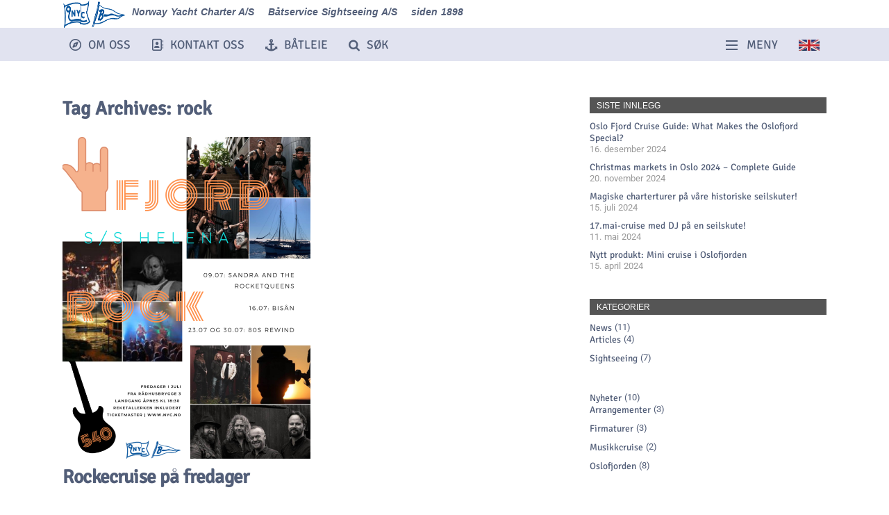

--- FILE ---
content_type: text/html; charset=UTF-8
request_url: https://nyc.no/tag/rock/
body_size: 37176
content:
<!DOCTYPE html><html lang="nb-NO"><head><meta charset="UTF-8" /><script defer src="[data-uri]"></script><script>(()=>{class RocketLazyLoadScripts{constructor(){this.v="2.0.4",this.userEvents=["keydown","keyup","mousedown","mouseup","mousemove","mouseover","mouseout","touchmove","touchstart","touchend","touchcancel","wheel","click","dblclick","input"],this.attributeEvents=["onblur","onclick","oncontextmenu","ondblclick","onfocus","onmousedown","onmouseenter","onmouseleave","onmousemove","onmouseout","onmouseover","onmouseup","onmousewheel","onscroll","onsubmit"]}async t(){this.i(),this.o(),/iP(ad|hone)/.test(navigator.userAgent)&&this.h(),this.u(),this.l(this),this.m(),this.k(this),this.p(this),this._(),await Promise.all([this.R(),this.L()]),this.lastBreath=Date.now(),this.S(this),this.P(),this.D(),this.O(),this.M(),await this.C(this.delayedScripts.normal),await this.C(this.delayedScripts.defer),await this.C(this.delayedScripts.async),await this.T(),await this.F(),await this.j(),await this.A(),window.dispatchEvent(new Event("rocket-allScriptsLoaded")),this.everythingLoaded=!0,this.lastTouchEnd&&await new Promise(t=>setTimeout(t,500-Date.now()+this.lastTouchEnd)),this.I(),this.H(),this.U(),this.W()}i(){this.CSPIssue=sessionStorage.getItem("rocketCSPIssue"),document.addEventListener("securitypolicyviolation",t=>{this.CSPIssue||"script-src-elem"!==t.violatedDirective||"data"!==t.blockedURI||(this.CSPIssue=!0,sessionStorage.setItem("rocketCSPIssue",!0))},{isRocket:!0})}o(){window.addEventListener("pageshow",t=>{this.persisted=t.persisted,this.realWindowLoadedFired=!0},{isRocket:!0}),window.addEventListener("pagehide",()=>{this.onFirstUserAction=null},{isRocket:!0})}h(){let t;function e(e){t=e}window.addEventListener("touchstart",e,{isRocket:!0}),window.addEventListener("touchend",function i(o){o.changedTouches[0]&&t.changedTouches[0]&&Math.abs(o.changedTouches[0].pageX-t.changedTouches[0].pageX)<10&&Math.abs(o.changedTouches[0].pageY-t.changedTouches[0].pageY)<10&&o.timeStamp-t.timeStamp<200&&(window.removeEventListener("touchstart",e,{isRocket:!0}),window.removeEventListener("touchend",i,{isRocket:!0}),"INPUT"===o.target.tagName&&"text"===o.target.type||(o.target.dispatchEvent(new TouchEvent("touchend",{target:o.target,bubbles:!0})),o.target.dispatchEvent(new MouseEvent("mouseover",{target:o.target,bubbles:!0})),o.target.dispatchEvent(new PointerEvent("click",{target:o.target,bubbles:!0,cancelable:!0,detail:1,clientX:o.changedTouches[0].clientX,clientY:o.changedTouches[0].clientY})),event.preventDefault()))},{isRocket:!0})}q(t){this.userActionTriggered||("mousemove"!==t.type||this.firstMousemoveIgnored?"keyup"===t.type||"mouseover"===t.type||"mouseout"===t.type||(this.userActionTriggered=!0,this.onFirstUserAction&&this.onFirstUserAction()):this.firstMousemoveIgnored=!0),"click"===t.type&&t.preventDefault(),t.stopPropagation(),t.stopImmediatePropagation(),"touchstart"===this.lastEvent&&"touchend"===t.type&&(this.lastTouchEnd=Date.now()),"click"===t.type&&(this.lastTouchEnd=0),this.lastEvent=t.type,t.composedPath&&t.composedPath()[0].getRootNode()instanceof ShadowRoot&&(t.rocketTarget=t.composedPath()[0]),this.savedUserEvents.push(t)}u(){this.savedUserEvents=[],this.userEventHandler=this.q.bind(this),this.userEvents.forEach(t=>window.addEventListener(t,this.userEventHandler,{passive:!1,isRocket:!0})),document.addEventListener("visibilitychange",this.userEventHandler,{isRocket:!0})}U(){this.userEvents.forEach(t=>window.removeEventListener(t,this.userEventHandler,{passive:!1,isRocket:!0})),document.removeEventListener("visibilitychange",this.userEventHandler,{isRocket:!0}),this.savedUserEvents.forEach(t=>{(t.rocketTarget||t.target).dispatchEvent(new window[t.constructor.name](t.type,t))})}m(){const t="return false",e=Array.from(this.attributeEvents,t=>"data-rocket-"+t),i="["+this.attributeEvents.join("],[")+"]",o="[data-rocket-"+this.attributeEvents.join("],[data-rocket-")+"]",s=(e,i,o)=>{o&&o!==t&&(e.setAttribute("data-rocket-"+i,o),e["rocket"+i]=new Function("event",o),e.setAttribute(i,t))};new MutationObserver(t=>{for(const n of t)"attributes"===n.type&&(n.attributeName.startsWith("data-rocket-")||this.everythingLoaded?n.attributeName.startsWith("data-rocket-")&&this.everythingLoaded&&this.N(n.target,n.attributeName.substring(12)):s(n.target,n.attributeName,n.target.getAttribute(n.attributeName))),"childList"===n.type&&n.addedNodes.forEach(t=>{if(t.nodeType===Node.ELEMENT_NODE)if(this.everythingLoaded)for(const i of[t,...t.querySelectorAll(o)])for(const t of i.getAttributeNames())e.includes(t)&&this.N(i,t.substring(12));else for(const e of[t,...t.querySelectorAll(i)])for(const t of e.getAttributeNames())this.attributeEvents.includes(t)&&s(e,t,e.getAttribute(t))})}).observe(document,{subtree:!0,childList:!0,attributeFilter:[...this.attributeEvents,...e]})}I(){this.attributeEvents.forEach(t=>{document.querySelectorAll("[data-rocket-"+t+"]").forEach(e=>{this.N(e,t)})})}N(t,e){const i=t.getAttribute("data-rocket-"+e);i&&(t.setAttribute(e,i),t.removeAttribute("data-rocket-"+e))}k(t){Object.defineProperty(HTMLElement.prototype,"onclick",{get(){return this.rocketonclick||null},set(e){this.rocketonclick=e,this.setAttribute(t.everythingLoaded?"onclick":"data-rocket-onclick","this.rocketonclick(event)")}})}S(t){function e(e,i){let o=e[i];e[i]=null,Object.defineProperty(e,i,{get:()=>o,set(s){t.everythingLoaded?o=s:e["rocket"+i]=o=s}})}e(document,"onreadystatechange"),e(window,"onload"),e(window,"onpageshow");try{Object.defineProperty(document,"readyState",{get:()=>t.rocketReadyState,set(e){t.rocketReadyState=e},configurable:!0}),document.readyState="loading"}catch(t){console.log("WPRocket DJE readyState conflict, bypassing")}}l(t){this.originalAddEventListener=EventTarget.prototype.addEventListener,this.originalRemoveEventListener=EventTarget.prototype.removeEventListener,this.savedEventListeners=[],EventTarget.prototype.addEventListener=function(e,i,o){o&&o.isRocket||!t.B(e,this)&&!t.userEvents.includes(e)||t.B(e,this)&&!t.userActionTriggered||e.startsWith("rocket-")||t.everythingLoaded?t.originalAddEventListener.call(this,e,i,o):(t.savedEventListeners.push({target:this,remove:!1,type:e,func:i,options:o}),"mouseenter"!==e&&"mouseleave"!==e||t.originalAddEventListener.call(this,e,t.savedUserEvents.push,o))},EventTarget.prototype.removeEventListener=function(e,i,o){o&&o.isRocket||!t.B(e,this)&&!t.userEvents.includes(e)||t.B(e,this)&&!t.userActionTriggered||e.startsWith("rocket-")||t.everythingLoaded?t.originalRemoveEventListener.call(this,e,i,o):t.savedEventListeners.push({target:this,remove:!0,type:e,func:i,options:o})}}J(t,e){this.savedEventListeners=this.savedEventListeners.filter(i=>{let o=i.type,s=i.target||window;return e!==o||t!==s||(this.B(o,s)&&(i.type="rocket-"+o),this.$(i),!1)})}H(){EventTarget.prototype.addEventListener=this.originalAddEventListener,EventTarget.prototype.removeEventListener=this.originalRemoveEventListener,this.savedEventListeners.forEach(t=>this.$(t))}$(t){t.remove?this.originalRemoveEventListener.call(t.target,t.type,t.func,t.options):this.originalAddEventListener.call(t.target,t.type,t.func,t.options)}p(t){let e;function i(e){return t.everythingLoaded?e:e.split(" ").map(t=>"load"===t||t.startsWith("load.")?"rocket-jquery-load":t).join(" ")}function o(o){function s(e){const s=o.fn[e];o.fn[e]=o.fn.init.prototype[e]=function(){return this[0]===window&&t.userActionTriggered&&("string"==typeof arguments[0]||arguments[0]instanceof String?arguments[0]=i(arguments[0]):"object"==typeof arguments[0]&&Object.keys(arguments[0]).forEach(t=>{const e=arguments[0][t];delete arguments[0][t],arguments[0][i(t)]=e})),s.apply(this,arguments),this}}if(o&&o.fn&&!t.allJQueries.includes(o)){const e={DOMContentLoaded:[],"rocket-DOMContentLoaded":[]};for(const t in e)document.addEventListener(t,()=>{e[t].forEach(t=>t())},{isRocket:!0});o.fn.ready=o.fn.init.prototype.ready=function(i){function s(){parseInt(o.fn.jquery)>2?setTimeout(()=>i.bind(document)(o)):i.bind(document)(o)}return"function"==typeof i&&(t.realDomReadyFired?!t.userActionTriggered||t.fauxDomReadyFired?s():e["rocket-DOMContentLoaded"].push(s):e.DOMContentLoaded.push(s)),o([])},s("on"),s("one"),s("off"),t.allJQueries.push(o)}e=o}t.allJQueries=[],o(window.jQuery),Object.defineProperty(window,"jQuery",{get:()=>e,set(t){o(t)}})}P(){const t=new Map;document.write=document.writeln=function(e){const i=document.currentScript,o=document.createRange(),s=i.parentElement;let n=t.get(i);void 0===n&&(n=i.nextSibling,t.set(i,n));const c=document.createDocumentFragment();o.setStart(c,0),c.appendChild(o.createContextualFragment(e)),s.insertBefore(c,n)}}async R(){return new Promise(t=>{this.userActionTriggered?t():this.onFirstUserAction=t})}async L(){return new Promise(t=>{document.addEventListener("DOMContentLoaded",()=>{this.realDomReadyFired=!0,t()},{isRocket:!0})})}async j(){return this.realWindowLoadedFired?Promise.resolve():new Promise(t=>{window.addEventListener("load",t,{isRocket:!0})})}M(){this.pendingScripts=[];this.scriptsMutationObserver=new MutationObserver(t=>{for(const e of t)e.addedNodes.forEach(t=>{"SCRIPT"!==t.tagName||t.noModule||t.isWPRocket||this.pendingScripts.push({script:t,promise:new Promise(e=>{const i=()=>{const i=this.pendingScripts.findIndex(e=>e.script===t);i>=0&&this.pendingScripts.splice(i,1),e()};t.addEventListener("load",i,{isRocket:!0}),t.addEventListener("error",i,{isRocket:!0}),setTimeout(i,1e3)})})})}),this.scriptsMutationObserver.observe(document,{childList:!0,subtree:!0})}async F(){await this.X(),this.pendingScripts.length?(await this.pendingScripts[0].promise,await this.F()):this.scriptsMutationObserver.disconnect()}D(){this.delayedScripts={normal:[],async:[],defer:[]},document.querySelectorAll("script[type$=rocketlazyloadscript]").forEach(t=>{t.hasAttribute("data-rocket-src")?t.hasAttribute("async")&&!1!==t.async?this.delayedScripts.async.push(t):t.hasAttribute("defer")&&!1!==t.defer||"module"===t.getAttribute("data-rocket-type")?this.delayedScripts.defer.push(t):this.delayedScripts.normal.push(t):this.delayedScripts.normal.push(t)})}async _(){await this.L();let t=[];document.querySelectorAll("script[type$=rocketlazyloadscript][data-rocket-src]").forEach(e=>{let i=e.getAttribute("data-rocket-src");if(i&&!i.startsWith("data:")){i.startsWith("//")&&(i=location.protocol+i);try{const o=new URL(i).origin;o!==location.origin&&t.push({src:o,crossOrigin:e.crossOrigin||"module"===e.getAttribute("data-rocket-type")})}catch(t){}}}),t=[...new Map(t.map(t=>[JSON.stringify(t),t])).values()],this.Y(t,"preconnect")}async G(t){if(await this.K(),!0!==t.noModule||!("noModule"in HTMLScriptElement.prototype))return new Promise(e=>{let i;function o(){(i||t).setAttribute("data-rocket-status","executed"),e()}try{if(navigator.userAgent.includes("Firefox/")||""===navigator.vendor||this.CSPIssue)i=document.createElement("script"),[...t.attributes].forEach(t=>{let e=t.nodeName;"type"!==e&&("data-rocket-type"===e&&(e="type"),"data-rocket-src"===e&&(e="src"),i.setAttribute(e,t.nodeValue))}),t.text&&(i.text=t.text),t.nonce&&(i.nonce=t.nonce),i.hasAttribute("src")?(i.addEventListener("load",o,{isRocket:!0}),i.addEventListener("error",()=>{i.setAttribute("data-rocket-status","failed-network"),e()},{isRocket:!0}),setTimeout(()=>{i.isConnected||e()},1)):(i.text=t.text,o()),i.isWPRocket=!0,t.parentNode.replaceChild(i,t);else{const i=t.getAttribute("data-rocket-type"),s=t.getAttribute("data-rocket-src");i?(t.type=i,t.removeAttribute("data-rocket-type")):t.removeAttribute("type"),t.addEventListener("load",o,{isRocket:!0}),t.addEventListener("error",i=>{this.CSPIssue&&i.target.src.startsWith("data:")?(console.log("WPRocket: CSP fallback activated"),t.removeAttribute("src"),this.G(t).then(e)):(t.setAttribute("data-rocket-status","failed-network"),e())},{isRocket:!0}),s?(t.fetchPriority="high",t.removeAttribute("data-rocket-src"),t.src=s):t.src="data:text/javascript;base64,"+window.btoa(unescape(encodeURIComponent(t.text)))}}catch(i){t.setAttribute("data-rocket-status","failed-transform"),e()}});t.setAttribute("data-rocket-status","skipped")}async C(t){const e=t.shift();return e?(e.isConnected&&await this.G(e),this.C(t)):Promise.resolve()}O(){this.Y([...this.delayedScripts.normal,...this.delayedScripts.defer,...this.delayedScripts.async],"preload")}Y(t,e){this.trash=this.trash||[];let i=!0;var o=document.createDocumentFragment();t.forEach(t=>{const s=t.getAttribute&&t.getAttribute("data-rocket-src")||t.src;if(s&&!s.startsWith("data:")){const n=document.createElement("link");n.href=s,n.rel=e,"preconnect"!==e&&(n.as="script",n.fetchPriority=i?"high":"low"),t.getAttribute&&"module"===t.getAttribute("data-rocket-type")&&(n.crossOrigin=!0),t.crossOrigin&&(n.crossOrigin=t.crossOrigin),t.integrity&&(n.integrity=t.integrity),t.nonce&&(n.nonce=t.nonce),o.appendChild(n),this.trash.push(n),i=!1}}),document.head.appendChild(o)}W(){this.trash.forEach(t=>t.remove())}async T(){try{document.readyState="interactive"}catch(t){}this.fauxDomReadyFired=!0;try{await this.K(),this.J(document,"readystatechange"),document.dispatchEvent(new Event("rocket-readystatechange")),await this.K(),document.rocketonreadystatechange&&document.rocketonreadystatechange(),await this.K(),this.J(document,"DOMContentLoaded"),document.dispatchEvent(new Event("rocket-DOMContentLoaded")),await this.K(),this.J(window,"DOMContentLoaded"),window.dispatchEvent(new Event("rocket-DOMContentLoaded"))}catch(t){console.error(t)}}async A(){try{document.readyState="complete"}catch(t){}try{await this.K(),this.J(document,"readystatechange"),document.dispatchEvent(new Event("rocket-readystatechange")),await this.K(),document.rocketonreadystatechange&&document.rocketonreadystatechange(),await this.K(),this.J(window,"load"),window.dispatchEvent(new Event("rocket-load")),await this.K(),window.rocketonload&&window.rocketonload(),await this.K(),this.allJQueries.forEach(t=>t(window).trigger("rocket-jquery-load")),await this.K(),this.J(window,"pageshow");const t=new Event("rocket-pageshow");t.persisted=this.persisted,window.dispatchEvent(t),await this.K(),window.rocketonpageshow&&window.rocketonpageshow({persisted:this.persisted})}catch(t){console.error(t)}}async K(){Date.now()-this.lastBreath>45&&(await this.X(),this.lastBreath=Date.now())}async X(){return document.hidden?new Promise(t=>setTimeout(t)):new Promise(t=>requestAnimationFrame(t))}B(t,e){return e===document&&"readystatechange"===t||(e===document&&"DOMContentLoaded"===t||(e===window&&"DOMContentLoaded"===t||(e===window&&"load"===t||e===window&&"pageshow"===t)))}static run(){(new RocketLazyLoadScripts).t()}}RocketLazyLoadScripts.run()})();</script> <meta name="viewport" content="width=device-width" /><title>rock Arkiver - Norway Yacht Charter AS</title><link crossorigin data-rocket-preconnect href="https://track.adform.net" rel="preconnect"><link crossorigin data-rocket-preconnect href="https://www.clarity.ms" rel="preconnect"><link crossorigin data-rocket-preconnect href="https://www.googletagmanager.com" rel="preconnect"><link crossorigin data-rocket-preconnect href="https://static.hotjar.com" rel="preconnect"><link crossorigin data-rocket-preconnect href="https://fonts.googleapis.com" rel="preconnect"><link crossorigin data-rocket-preconnect href="https://bw.trekksoft.com" rel="preconnect"><link crossorigin data-rocket-preconnect href="https://api2.trekksoft.com" rel="preconnect"><link crossorigin data-rocket-preconnect href="https://fareharbor.com" rel="preconnect"><link crossorigin data-rocket-preconnect href="https://www.google.com" rel="preconnect"><link crossorigin data-rocket-preconnect href="https://cdnjs.cloudflare.com" rel="preconnect"><link crossorigin data-rocket-preconnect href="https://norwayyachtcharter.trekksoft.com" rel="preconnect"><link data-rocket-preload as="style" href="https://fonts.googleapis.com/css2?family=Roboto:ital,wght@0,300;0,400;0,500;1,300;1,400&#038;family=Signika:wght@300;400;500&#038;display=swap" rel="preload"><link data-rocket-preload as="style" href="https://fonts.googleapis.com/css?family=Roboto%20Slab%3A300%2C400%2C700%7CBarlow%20Condensed%3A400%2C600%7COswald%3A200%2C300%2C400%2C500%2C600%7CLobster&#038;display=swap" rel="preload"><link href="https://fonts.googleapis.com/css2?family=Roboto:ital,wght@0,300;0,400;0,500;1,300;1,400&#038;family=Signika:wght@300;400;500&#038;display=swap" media="print" onload="this.media=&#039;all&#039;" rel="stylesheet"> <noscript><link rel="stylesheet" href="https://fonts.googleapis.com/css2?family=Roboto:ital,wght@0,300;0,400;0,500;1,300;1,400&#038;family=Signika:wght@300;400;500&#038;display=swap"></noscript><link href="https://fonts.googleapis.com/css?family=Roboto%20Slab%3A300%2C400%2C700%7CBarlow%20Condensed%3A400%2C600%7COswald%3A200%2C300%2C400%2C500%2C600%7CLobster&#038;display=swap" media="print" onload="this.media=&#039;all&#039;" rel="stylesheet"> <noscript><link rel="stylesheet" href="https://fonts.googleapis.com/css?family=Roboto%20Slab%3A300%2C400%2C700%7CBarlow%20Condensed%3A400%2C600%7COswald%3A200%2C300%2C400%2C500%2C600%7CLobster&#038;display=swap"></noscript><link crossorigin data-rocket-preload as="font" href="https://fonts.gstatic.com/s/roboto/v50/KFO7CnqEu92Fr1ME7kSn66aGLdTylUAMa3yUBA.woff2" rel="preload"><link crossorigin data-rocket-preload as="font" href="https://fonts.gstatic.com/s/signika/v29/vEFO2_JTCgwQ5ejvMV0Ox_Kg1UwJ0tKfX6bBjM4.woff2" rel="preload"><link crossorigin data-rocket-preload as="font" href="https://nyc.no/FontAwsome/6.7.2/webfonts/fa-brands-400.woff2" rel="preload"><link crossorigin data-rocket-preload as="font" href="https://nyc.no/FontAwsome/6.7.2/webfonts/fa-regular-400.woff2" rel="preload"><link crossorigin data-rocket-preload as="font" href="https://nyc.no/FontAwsome/6.7.2/webfonts/fa-solid-900.woff2" rel="preload"><link crossorigin data-rocket-preload as="font" href="https://nyc.no/FontAwsome/6.7.2/webfonts/fa-v4compatibility.woff2" rel="preload"><link crossorigin data-rocket-preload as="font" href="https://nyc.no/wp-content/plugins/meks-flexible-shortcodes/css/font-awesome/fonts/fontawesome-webfont.woff2?v=4.6.3" rel="preload"><style id="wpr-usedcss">a,article,aside,b,body,caption,code,div,embed,fieldset,footer,form,h1,h2,h3,header,html,i,iframe,img,label,legend,li,nav,object,p,section,span,strong,table,tbody,time,tr,ul,video{font-size:100%;font:inherit;padding:0;border:0;margin:0;vertical-align:top}body{line-height:1}table{border-collapse:collapse;border-spacing:0}article,aside,footer,header,nav,section{display:block}.screen-reader-text{clip:rect(1px,1px,1px,1px);position:absolute!important}@font-face{font-family:Roboto;font-style:normal;font-weight:300;font-stretch:100%;font-display:swap;src:url(https://fonts.gstatic.com/s/roboto/v50/KFO7CnqEu92Fr1ME7kSn66aGLdTylUAMa3yUBA.woff2) format('woff2');unicode-range:U+0000-00FF,U+0131,U+0152-0153,U+02BB-02BC,U+02C6,U+02DA,U+02DC,U+0304,U+0308,U+0329,U+2000-206F,U+20AC,U+2122,U+2191,U+2193,U+2212,U+2215,U+FEFF,U+FFFD}@font-face{font-family:Roboto;font-style:normal;font-weight:400;font-stretch:100%;font-display:swap;src:url(https://fonts.gstatic.com/s/roboto/v50/KFO7CnqEu92Fr1ME7kSn66aGLdTylUAMa3yUBA.woff2) format('woff2');unicode-range:U+0000-00FF,U+0131,U+0152-0153,U+02BB-02BC,U+02C6,U+02DA,U+02DC,U+0304,U+0308,U+0329,U+2000-206F,U+20AC,U+2122,U+2191,U+2193,U+2212,U+2215,U+FEFF,U+FFFD}@font-face{font-family:Roboto;font-style:normal;font-weight:500;font-stretch:100%;font-display:swap;src:url(https://fonts.gstatic.com/s/roboto/v50/KFO7CnqEu92Fr1ME7kSn66aGLdTylUAMa3yUBA.woff2) format('woff2');unicode-range:U+0000-00FF,U+0131,U+0152-0153,U+02BB-02BC,U+02C6,U+02DA,U+02DC,U+0304,U+0308,U+0329,U+2000-206F,U+20AC,U+2122,U+2191,U+2193,U+2212,U+2215,U+FEFF,U+FFFD}@font-face{font-family:Signika;font-style:normal;font-weight:300;font-display:swap;src:url(https://fonts.gstatic.com/s/signika/v29/vEFO2_JTCgwQ5ejvMV0Ox_Kg1UwJ0tKfX6bBjM4.woff2) format('woff2');unicode-range:U+0000-00FF,U+0131,U+0152-0153,U+02BB-02BC,U+02C6,U+02DA,U+02DC,U+0304,U+0308,U+0329,U+2000-206F,U+20AC,U+2122,U+2191,U+2193,U+2212,U+2215,U+FEFF,U+FFFD}@font-face{font-family:Signika;font-style:normal;font-weight:400;font-display:swap;src:url(https://fonts.gstatic.com/s/signika/v29/vEFO2_JTCgwQ5ejvMV0Ox_Kg1UwJ0tKfX6bBjM4.woff2) format('woff2');unicode-range:U+0000-00FF,U+0131,U+0152-0153,U+02BB-02BC,U+02C6,U+02DA,U+02DC,U+0304,U+0308,U+0329,U+2000-206F,U+20AC,U+2122,U+2191,U+2193,U+2212,U+2215,U+FEFF,U+FFFD}@font-face{font-family:Signika;font-style:normal;font-weight:500;font-display:swap;src:url(https://fonts.gstatic.com/s/signika/v29/vEFO2_JTCgwQ5ejvMV0Ox_Kg1UwJ0tKfX6bBjM4.woff2) format('woff2');unicode-range:U+0000-00FF,U+0131,U+0152-0153,U+02BB-02BC,U+02C6,U+02DA,U+02DC,U+0304,U+0308,U+0329,U+2000-206F,U+20AC,U+2122,U+2191,U+2193,U+2212,U+2215,U+FEFF,U+FFFD}#belt,#site-description,#site-title,.hide,.page #sidebar,.page aside,header nav input[type=checkbox]{display:none}#consent-ui{display:inline-block;position:fixed;top:0;left:0;right:0;bottom:0;padding:30px;text-align:center;z-index:5;background:rgba(0,0,0,.75)}#consent-ui div{width:100%;max-width:350px;display:inline-block;padding:15px;border:5px solid #eee;border-radius:3px;background:#fff;box-shadow:5px 5px 5x rgba(0,0,0,.7)}#consent-ui div button{display:inline-block;padding:10px;cursor:pointer;border-radius:3px;box-shadow:2px 2px 3px rgba(0,0,0,.3)}#consent-ui div button#accept-all{color:#fff;background:green;border:2px solid green;transition:.2s}#consent-ui div button#accept-all:hover{background:#006400;border:2px solid #006400}#consent-ui div button#reject-all{color:#000;background:#eee;border:2px solid #eee;transition:.2s}#consent-ui div button#reject-all:hover{background:#ddd;border:2px solid #ddd}.hideSearch{display:block;height:auto;background:#e1e3f0;z-index:2;position:fixed;top:-200px;right:0;left:0;padding:20px;transition:.3s}.hideSearch form div input[type=text]{max-width:300px;padding:10px}.hideSearch form div input[type=submit i]{padding:8px}.showSearch{top:88px}strong{font-weight:700}.left{width:auto!important;padding:0 20px 20px 0;float:left}.auto{width:auto!important}.menuEnd{border:none!important}section article ul{list-style:outside;list-style-type:disc;margin:0 15px}section article ul li{margin:10px 0}.widget-title{text-align:left}p{text-align:left;line-height:1.4em}section.entry-content a{word-break:normal!important}a{font-family:Signika,sans-serif;text-decoration:none;color:#525e78;-ms-webkit-transition:all .2s ease-in-out;-webkit-transition:.2s ease-in-out;transition:all .2s ease-in-out}a:hover{text-decoration:none;color:#002c99}section.entry-content a{color:#000}section.entry-content a:hover{text-decoration:none;color:#002c99}.widget-content .panel-grid{max-width:none!important;display:block;padding:40px 0;position:relative;z-index:1;background:#444}.bottom{width:100%;max-width:1200px;display:inline-block!important;padding:100px 0}.bottom .panel-grid-cell{display:inline-block}.bottom .textwidget{padding:20px 25px!important;color:#fff}.bottom h3{padding:15px 0;color:#fff;font-size:1.8em!important}.bottom a{display:block;color:#fff;transition:.15s;padding:5px 0;margin:0;border-bottom:1px solid #666}.bottom i{font-size:2em}#belt{display:none!important}#copyright{width:94%;max-width:900px;display:inline-block;margin:0;padding:0 3%;font-size:.9em;color:#888;text-align:center!important;border-top:0 solid #999}#copyright a{display:inline;color:#555;text-decoration:underline}#copyright a:hover{display:inline;color:#666}#copyright span{color:#555}#copyright span a{color:#555}.mks_tab_item{background:#d1d6e0}.mks_tab_nav_item.active{border-bottom:1px solid #d1d6e0!important;background:#d1d6e0}.mks_tab_nav_item:hover{background:#d1d6e0}.crunchify-top{display:none;position:fixed;z-index:2;bottom:1rem;right:1rem;width:3.2rem;height:3.2rem;line-height:3.2rem;font-size:1.4rem;color:#fff;text-decoration:none;border-radius:3.2rem;text-align:center;cursor:pointer;background-color:#525e78}.crunchify-top:hover{color:#fff!important;text-decoration:none;background-color:#000}.crunchify-top img{margin:28% 30% 30% 28%}body{font-family:Roboto,sans-serif;word-spacing:1px;font-size:.9em;line-height:1.5em;color:#525e78;background:#fff}#wrapper{width:100%;display:block;text-align:center}#header{width:100%;display:block;height:76px;padding:0 0 10px;text-align:center;position:fixed;z-index:2;background:#fff}footer{padding:10px 0!important;position:relative;z-index:1;text-align:center;color:#555;background:#333}#container{padding:46px 0 0;position:relative;z-index:0;text-align:center;line-height:initial;transition:.3s}.regular{flex:1 1 calc(33.333% - 35px);position:relative}.regular p{margin:0;font-size:1.1em;min-height:50px;color:#444;padding:0}.regular img{width:100%!important;height:200px!important;border-radius:20px 20px 0 0;object-fit:cover}.regular button{font-size:15px}h1,h2,h3{font-weight:300;line-height:1.2em}h1{font-family:Signika,sans-serif;font-size:4em;font-weight:500}h2{font-family:Signika,sans-serif;font-size:1.8em;margin-bottom:20px;font-weight:500;letter-spacing:-.03em;text-align:left}h3{font-family:Signika,sans-serif;font-weight:500;font-size:1.8em;margin-bottom:10px}p{margin-bottom:20px}table{width:100%;margin-bottom:20px}article{text-align:center}section article{text-align:left}.panel-no-style{display:inline-block!important}.panel-has-style,.panel-no-style{padding:0!important;margin:0!important}.panel-grid{width:100%;display:block;padding:0;margin:0!important;text-align:center;border-top:0 solid #eee}.panel-grid .panel-grid{width:100%;max-width:1120px;display:block;padding:0!important;margin:0 auto!important;border-top:0 solid #fff!important}.panel-grid .panel-grid .panel-grid{width:auto}.panel-grid-cell{padding:0!important;margin:0!important}.panel-grid .panel-grid .panel-grid-cell{display:inline-block;padding:10px!important;margin:0!important}.panel-grid-cell img{width:100%;height:auto}.textwidget{padding:10px}.header #logo{padding:0;margin-top:0;transition:.3s;height:40px;top:0}.header-alt #logo{padding:0;margin-top:0;transition:.3s;position:absolute;top:0}.header #logo a{padding:0;transition:.3s}.header-alt #logo a{padding:5px 10px;transition:.3s}.top{width:94%;max-width:1100px;display:block;height:40px;margin:0 auto;text-align:left;position:relative;z-index:3}#logo{width:100%;display:block;text-align:left;font-family:arial;font-weight:700;transition:.3s}#logo:hover{color:#1e90ff}#logo a{display:block;font-size:1em;font-style:italic}#logo span{display:inline-block;margin:10px;line-height:1em;font-weight:700;font-family:arial}#logo img{width:90px;height:40px;margin:0}.fixed{width:100%;display:block;text-align:center;z-index:4;background:#e1e3f0}.setWidth{width:94%;max-width:1100px;display:inline-block;text-align:right}#booking,#kontakt,#sok{display:inline-block;float:left;margin-right:10px}#btn,#lang{display:inline-block;margin-left:10px;float:right}#booking a,#btn a,#kontakt a,#lang a,#sok a{display:inline-block;height:18px;padding:14px 10px;font-size:1.2em;text-transform:uppercase;cursor:pointer}#lang a img{height:16px;margin-top:3px}.setWidth a{border-bottom:2px solid rgba(26,198,255,0);tansition:0.3s}.setWidth a:hover{border-bottom:2px solid #1ac6ff;color:#000}.setWidth a i{margin:2px 10px 0 0}.setWidth a:hover>i{color:#1ac6ff}#btn a{cursor:pointer;display:block}#btn a>line{background:#525e78;transition:.3s}#btn a:hover>line{background:#002c99}line{width:17px;height:2px;position:absolute}line#top{margin-top:4px;transition:.3s;-webkit-transition:.3s;-ms-transition:.3s}line#center{margin-top:10px;transition:.3s;-webkit-transition:.3s;-ms-transition:.3s}line#bottom{margin-top:16px;transition:.3s;-webkit-transition:.3s;-ms-transition:.3s}#btn a b{margin-left:30px}.close line#top{transition:.3s;-webkit-transition:.3s;-ms-transition:.3s;opacity:0;-webkit-opacity:0;-ms-opacity:0}.close line#center{transition:.3s;-webkit-transition:.3s;-ms-transition:.3s;transform:rotate(45deg);-webkit-transform:rotate(45deg);-ms-transform:rotate(45deg)}.close line#bottom{margin-top:10px;-webkit-transition:.3s;-ms-transition:.3s;transition:.3s;transform:rotate(-45deg);-webkit-transform:rotate(-45deg);-ms-transform:rotate(-45deg)}header nav{display:block!important;background:#fff;position:relative;z-index:-1;text-align:center;overflow-y:auto;height:calc(110vh - 45px)}header nav.hide{margin-top:-300%;opacity:0;-ms-opacity:0;transition:.4s;-ms-transition:.4s;-webkit-transition:.4s}header nav.show{margin-top:-10px;opacity:1;-ms-opacity:1;transition:.4s;-ms-transition:.4s;-webkit-transition:.4s}.menu-hovedmeny-container{width:94%;max-width:1100px;display:inline-block;padding:60px 3%;text-align:left}header nav ul li{width:18.6%;display:inline-block;margin-right:1%}header nav ul li a{display:block;padding:5px;margin:2px;line-height:1.1em}header nav ul li ul li{width:100%}li.menu-item-has-children a{font-family:Signika,sans-serif;font-weight:700;border-bottom:2px solid #193d8a;color:#193d8a}li.menu-item-has-children ul li a{font-family:Roboto,sans-serif;font-weight:300;border-bottom:2px solid rgba(26,198,255,0)}.archive #container,.author #container,.search #container,.tag #container{width:94%;max-width:1100px;display:inline-block;padding:140px 0 60px}.archive section#content,.author section#content,.search section#content,.tag section#content{width:67%;display:inline-block;text-align:left;margin:0 .5% 0 0;float:left}.archive article footer.entry-footer,.archive article section.entry-content,.author article footer.entry-footer,.author article section.entry-content,.search article footer.entry-footer,.search article section.entry-content,.tag article footer.entry-footer,.tag article section.entry-content,section.entry-meta{display:none}#sidebar{width:31%;display:inline-block;text-align:left;margin:0 0 0 .5%;float:right}.archive .entry-title,.author .entry-title,.search .entry-title,.tag .entry-title{font-size:1.9em;font-weight:700;margin-bottom:10px;text-align:left;transition:.3s}footer.entry-footer{text-align:left;padding:4% 0;margin:4% 0;font-size:.85em;border-top:1px solid #eee;background:0 0}body.archive article,body.tag article{text-align:left;display:inline-block;margin:0 1% 30px 0}.search article img{width:100%;height:auto}#container header{text-align:left;margin-bottom:25px}.archive article img,.search article img,.tag article img{width:100%;height:auto;margin-bottom:10px}.archive .textwidget,.author .textwidget,.search .textwidget,.tag .textwidget{padding:0}article.post{width:48.5%}#sidebar{font-size:.9em}#sidebar ul{margin:0 0 20px}#sidebar ul h3{font-family:'Open Sans',sans-serif;text-transform:uppercase;margin:0 0 10px;padding:5px 10px;font-size:.9em;color:#fff;background:#555}#sidebar ul li{display:block;padding:0 0 10px}#sidebar ul li a{padding:0;border-top:0 solid #eee;font-size:1.05em}#sidebar ul li span{color:#999}#recent-posts-2 ul li a{display:block}#container .header,#container .header-alt{height:auto;position:relative;margin:0x 0 10px}.archive .widget-title,.author .widget-title,.search .widget-title,.tag .widget-title{display:block}.archive h1,.search h1{font-size:1.8em}.archive h2,.search h2{font-size:1.4em;margin-top:0}.archive h3{font-size:1.2em}section.entry-meta:before{width:25px;height:25px;display:inline-block;content:url('https://nyc.no/wp-content/uploads/cosmetics/avatar-liten.png')}.author.vcard{display:block;margin-left:40px;margin-top:-36px}.entry-date{display:block;margin-left:40px;margin-top:0}article footer a{color:#525e78;text-transform:none}article footer a:hover{color:#333}.panel-grid .widget_recent_entries{padding:0}span.meta-sep{display:none}div.video .textwidget{padding:0}.video{overflow:hidden}#video{height:100%}.video .widget-title{display:none!important}.kombilogo img{width:100%;margin:0 0 50px;display:none}.trekksoft a{display:block;padding:16px 25px;margin:15px 0;text-align:left;background-color:#193d8a;position:relative;border-radius:6px;color:#fff!important}.trekksoft a:after{display:inline-block;position:absolute;height:15px;right:15px;content:url(http://nyc.no/wp-content/uploads/2024/04/iconTicket16.png);rotate:45deg}.trekksoft a:hover{background:green;color:#fff!important}.nyhetsbrev{top:101%;transition:.3s}.nyUp{top:65%;transition:.3s}.nyhetsbrev a.btn{position:absolute;display:inline-block;padding:5px 5px 35px;margin-top:-70px;right:33.5%;transition:.3s;background:#e1e3f0;-webkit-animation:5s infinite news;animation:5s news;box-shadow:0 0 15px rgba(0,0,0,.5);border-top-left-radius:10px;border-top-right-radius:10px}@keyframes news{0%{margin-top:10px}90%{margin-top:10px}100%{margin-top:-82px}}.nyhetsbrev a.btn span{display:inline-block;padding:14px 16px 26px;cursor:pointer;margin-bottom:-10px;transition:.3s;border-top-left-radius:9px;border-top-right-radius:9px;border-top:3px solid #193d8a;border-left:3px solid #193d8a;border-right:3px solid #193d8a;background:#e1e3f0}.nyUp a.btn{padding:5px;margin-top:-60px;box-shadow:0 0 15px transparent}.nyUp a.btn span{padding:14px 16px 20px;margin-bottom:-10px}.nyhetsbrev:after{content:url('https://nyc.no/wp-content/themes/blankslate/img/seHer.png');position:fixed;right:120px;bottom:100px;transition:.3s;-webkit-animation:10s seHer;animation:10s seHer}.nyUp:after{right:-200px}@keyframes seHer{0%{right:-200px}90%{right:-200px}100%{right:120px}}@media (max-width:600px){.nyhetsbrev a.btn{right:36.5%}}@media (max-width:960px){header{width:100%}footer{width:100%;text-align:center}.header{height:80px}.header-alt{height:62px}#container ul.menu{padding:10px 0!important;text-align:left}nav{width:100%;padding:0}header nav ul li{width:31%;margin:10px 0;margin-right:1%}header nav ul li ul li{margin:0}.panel-grid{width:100%}.panel-grid .panel-grid{width:100%}.panel-grid-cell{padding:0!important;margin:0!important}.bottom .textwidget{padding:20px 5px!important;color:#fff}.archive #container,.author #container,.search #container,.tag #container{padding:130px 0 60px}.bottom .panel-grid{width:92%!important;padding:0 4%}}@media (max-width:810px){#copyright{width:94%;margin:30px 0 0;padding:15px 3% 0}footer ul{width:100%;margin:0 0 30px}footer ul li{width:100%;display:block}h1{font-size:2.8em}h2{font-size:2em}h3{font-size:1.8em}.archive #container,.author #container,.tag #container{padding:120px 0 60px}.archive section#content,.author section#content,.search section#content,.tag section#content{width:100%;margin:0!important;padding:0 0 20px}#sidebar{width:94%;padding:20px 0;margin:0 3%}.post .panel-grid{display:block;text-align:left;margin:0!important}header{width:100%}header nav{text-align:left}.menu-hovedmeny-container{padding:50px 3% 220px}.setWidth a span{display:none!important}.setWidth a i{margin:2px 4px}.bottom .textwidget{padding:5px 20px!important}input[type=submit]{display:inline-block;float:none!important}}@media (max-width:650px){h1{font-size:2.4em}h2{font-size:1.8em}h3{font-size:1.6em}header{width:100%}#header{height:70px}.header #logo a{padding:3px;font-size:.7em;height:30px}.header-alt #logo a{padding:4px 0;font-size:.7em}.setWidth{text-align:left}#btn,#lang{float:right}#booking a,#btn a,#kontakt a,#lang a{padding:14px 4px}.setWidth a i{margin:2px 0}nav{width:100%;padding:0}header nav ul li{width:48%;margin-right:1%}nav.show{margin-top:-80px;opacity:1}.top{width:100%;height:36px;display:inline-block;text-align:center}#logo{position:relative!important;height:30px}#logo img{width:60px;height:30px;margin:0 10px!important;float:left}#logo span{margin:10px 10px 0 0!important;float:left}.fixed{margin-top:-2px}.archive #container,.author #container,.tag #container{padding:120px 0 60px}article.post{width:100%;margin:0}.panel-grid .panel-grid{text-align:left}.panel-grid .panel-grid .panel-grid-cell{padding:0 10px!important}.nyUp{top:55%}}@media (max-width:500px){header nav ul li{width:100%;margin-right:0}.nyUp{top:35%}}form{padding:20px 5px}form ul li{width:100%!important;display:block!important;margin:0!important;padding:0!important}form label{margin:0;text-align:left;font-weight:400;font-size:12px!important}input[type=radio]{cursor:pointer}textarea{width:96%;padding:4px 2%;color:#888!important;margin:0;border:0;height:150px!important;transition:.3s;background:#f2f2f2}input[type=select],input[type=text]{width:94%;padding:4px 3%;color:#000!important;margin:0;border:0;transition:.3s;background:#f2f2f2}select{height:30px!important}input[type=select]:hover,input[type=text]:hover,textarea:hover{box-shadow:0 0 3px rgba(100,100,255,.5);background:#eee}input[type=select]:focus,input[type=text]:focus,textarea:focus{border-bottom:1px solid #002c99;color:#000!important;background:#fff}input:focus::-webkit-input-placeholder{color:transparent}input:focus:-moz-placeholder{color:transparent}input:focus::-moz-placeholder{color:transparent}input:focus:-ms-input-placeholder{color:transparent}textarea:focus::-webkit-textarea-placeholder{color:transparent}textarea:focus:-moz-placeholder{color:transparent}textarea:focus::-moz-placeholder{color:transparent}textarea:focus:-ms-textarea-placeholder{color:transparent}#video .textwidget{padding:0}.one{-webkit-animation:10s infinite one;-moz-animation:10s infinite one;-o-animation:10s infinite one;animation:10s infinite one}@-webkit-keyframes one{0%{opacity:1}16%{opacity:1}18%{opacity:0}98%{opacity:0}100%{opacity:1}}.content img{width:100%;height:auto}.button{cursor:pointer;transition:all .3s ease-out}a{text-decoration:none}.fa{font-family:var(--fa-style-family,"Font Awesome 6 Free");font-weight:var(--fa-style,900)}.fa,.fab,.far{-moz-osx-font-smoothing:grayscale;-webkit-font-smoothing:antialiased;display:var(--fa-display,inline-block);font-style:normal;font-variant:normal;line-height:1;text-rendering:auto}.fa:before,.fab:before,.far:before{content:var(--fa)}.far{font-family:"Font Awesome 6 Free"}.fab{font-family:"Font Awesome 6 Brands"}.fa-address-book{--fa:"\f2b9"}.fa-compass{--fa:"\f14e"}.fa-minus{--fa:"\f068"}.fa-search{--fa:"\f002"}.fa-plus{--fa:"\2b"}.fa-anchor{--fa:"\f13d"}:root{--fa-style-family-brands:"Font Awesome 6 Brands";--fa-font-brands:normal 400 1em/1 "Font Awesome 6 Brands"}@font-face{font-family:"Font Awesome 6 Brands";font-style:normal;font-weight:400;font-display:swap;src:url(https://nyc.no/FontAwsome/6.7.2/webfonts/fa-brands-400.woff2) format("woff2"),url(https://nyc.no/FontAwsome/6.7.2/webfonts/fa-brands-400.ttf) format("truetype")}.fab{font-weight:400}.fa-linkedin{--fa:"\f08c"}.fa-instagram{--fa:"\f16d"}.fa-facebook{--fa:"\f09a"}.fa-youtube{--fa:"\f167"}:root{--fa-font-regular:normal 400 1em/1 "Font Awesome 6 Free"}@font-face{font-family:"Font Awesome 6 Free";font-style:normal;font-weight:400;font-display:swap;src:url(https://nyc.no/FontAwsome/6.7.2/webfonts/fa-regular-400.woff2) format("woff2"),url(https://nyc.no/FontAwsome/6.7.2/webfonts/fa-regular-400.ttf) format("truetype")}.far{font-weight:400}:root{--fa-style-family-classic:"Font Awesome 6 Free";--fa-font-solid:normal 900 1em/1 "Font Awesome 6 Free"}@font-face{font-family:"Font Awesome 6 Free";font-style:normal;font-weight:900;font-display:swap;src:url(https://nyc.no/FontAwsome/6.7.2/webfonts/fa-solid-900.woff2) format("woff2"),url(https://nyc.no/FontAwsome/6.7.2/webfonts/fa-solid-900.ttf) format("truetype")}@font-face{font-family:"Font Awesome 5 Brands";font-display:swap;font-weight:400;src:url(https://nyc.no/FontAwsome/6.7.2/webfonts/fa-brands-400.woff2) format("woff2"),url(https://nyc.no/FontAwsome/6.7.2/webfonts/fa-brands-400.ttf) format("truetype")}@font-face{font-family:"Font Awesome 5 Free";font-display:swap;font-weight:900;src:url(https://nyc.no/FontAwsome/6.7.2/webfonts/fa-solid-900.woff2) format("woff2"),url(https://nyc.no/FontAwsome/6.7.2/webfonts/fa-solid-900.ttf) format("truetype")}@font-face{font-family:"Font Awesome 5 Free";font-display:swap;font-weight:400;src:url(https://nyc.no/FontAwsome/6.7.2/webfonts/fa-regular-400.woff2) format("woff2"),url(https://nyc.no/FontAwsome/6.7.2/webfonts/fa-regular-400.ttf) format("truetype")}@font-face{font-family:FontAwesome;font-display:swap;src:url(https://nyc.no/FontAwsome/6.7.2/webfonts/fa-solid-900.woff2) format("woff2"),url(https://nyc.no/FontAwsome/6.7.2/webfonts/fa-solid-900.ttf) format("truetype")}@font-face{font-family:FontAwesome;font-display:swap;src:url(https://nyc.no/FontAwsome/6.7.2/webfonts/fa-brands-400.woff2) format("woff2"),url(https://nyc.no/FontAwsome/6.7.2/webfonts/fa-brands-400.ttf) format("truetype")}@font-face{font-family:FontAwesome;font-display:swap;src:url(https://nyc.no/FontAwsome/6.7.2/webfonts/fa-regular-400.woff2) format("woff2"),url(https://nyc.no/FontAwsome/6.7.2/webfonts/fa-regular-400.ttf) format("truetype");unicode-range:u+f003,u+f006,u+f014,u+f016-f017,u+f01a-f01b,u+f01d,u+f022,u+f03e,u+f044,u+f046,u+f05c-f05d,u+f06e,u+f070,u+f087-f088,u+f08a,u+f094,u+f096-f097,u+f09d,u+f0a0,u+f0a2,u+f0a4-f0a7,u+f0c5,u+f0c7,u+f0e5-f0e6,u+f0eb,u+f0f6-f0f8,u+f10c,u+f114-f115,u+f118-f11a,u+f11c-f11d,u+f133,u+f147,u+f14e,u+f150-f152,u+f185-f186,u+f18e,u+f190-f192,u+f196,u+f1c1-f1c9,u+f1d9,u+f1db,u+f1e3,u+f1ea,u+f1f7,u+f1f9,u+f20a,u+f247-f248,u+f24a,u+f24d,u+f255-f25b,u+f25d,u+f271-f274,u+f278,u+f27b,u+f28c,u+f28e,u+f29c,u+f2b5,u+f2b7,u+f2ba,u+f2bc,u+f2be,u+f2c0-f2c1,u+f2c3,u+f2d0,u+f2d2,u+f2d4,u+f2dc}@font-face{font-family:FontAwesome;font-display:swap;src:url(https://nyc.no/FontAwsome/6.7.2/webfonts/fa-v4compatibility.woff2) format("woff2"),url(https://nyc.no/FontAwsome/6.7.2/webfonts/fa-v4compatibility.ttf) format("truetype");unicode-range:u+f041,u+f047,u+f065-f066,u+f07d-f07e,u+f080,u+f08b,u+f08e,u+f090,u+f09a,u+f0ac,u+f0ae,u+f0b2,u+f0d0,u+f0d6,u+f0e4,u+f0ec,u+f10a-f10b,u+f123,u+f13e,u+f148-f149,u+f14c,u+f156,u+f15e,u+f160-f161,u+f163,u+f175-f178,u+f195,u+f1f8,u+f219,u+f27a}img:is([sizes=auto i],[sizes^="auto," i]){contain-intrinsic-size:3000px 1500px}@font-face{font-display:swap;font-family:FontAwesome;src:url('https://nyc.no/wp-content/plugins/meks-flexible-shortcodes/css/font-awesome/fonts/fontawesome-webfont.eot?v=4.6.3');src:url('https://nyc.no/wp-content/plugins/meks-flexible-shortcodes/css/font-awesome/fonts/fontawesome-webfont.eot?#iefix&v=4.6.3') format('embedded-opentype'),url('https://nyc.no/wp-content/plugins/meks-flexible-shortcodes/css/font-awesome/fonts/fontawesome-webfont.woff2?v=4.6.3') format('woff2'),url('https://nyc.no/wp-content/plugins/meks-flexible-shortcodes/css/font-awesome/fonts/fontawesome-webfont.woff?v=4.6.3') format('woff'),url('https://nyc.no/wp-content/plugins/meks-flexible-shortcodes/css/font-awesome/fonts/fontawesome-webfont.ttf?v=4.6.3') format('truetype'),url('https://nyc.no/wp-content/plugins/meks-flexible-shortcodes/css/font-awesome/fonts/fontawesome-webfont.svg?v=4.6.3#fontawesomeregular') format('svg');font-weight:400;font-style:normal}.fa{display:inline-block;font:14px/1 FontAwesome;font-size:inherit;text-rendering:auto;-webkit-font-smoothing:antialiased;-moz-osx-font-smoothing:grayscale}.fa-search:before{content:"\f002"}.fa-envelope-o:before{content:"\f003"}.fa-plus:before{content:"\f067"}.fa-minus:before{content:"\f068"}.fa-facebook:before{content:"\f09a"}.fa-linkedin:before{content:"\f0e1"}.fa-anchor:before{content:"\f13d"}.fa-compass:before{content:"\f14e"}.fa-youtube:before{content:"\f167"}.fa-instagram:before{content:"\f16d"}.mks_accordion_item,.mks_toggle{margin:0;display:block;border:1px solid;border-bottom:none}.mks_accordion,.mks_toggle{border-bottom:1px solid}.mks_accordion,.mks_toggle{margin:0 0 20px}.mks_accordion_active{border-bottom:none}.mks_accordion_heading,.mks_toggle_heading{cursor:pointer;display:block;line-height:1.2em;position:relative;padding:15px 60px 15px 20px;margin:0;font-weight:400}.mks_accordion>p,.mks_toggle>p{display:none}.mks_accordion_content,.mks_toggle_content{display:none;border-top:1px solid;padding:20px}.mks_accordion_active .mks_toggle_content,.mks_toggle_active .mks_toggle_content{display:block}.mks_accordion_content p:last-child,.mks_toggle_content p:last-child{margin-bottom:0}.mks_accordion_active .fa-minus,.mks_toggle_active .fa-minus{display:block}.mks_accordion .fa-plus,.mks_toggle .fa-plus{display:block}.mks_accordion_active .fa-plus,.mks_toggle_active .fa-plus{display:none}.mks_accordion_heading i,.mks_toggle_heading i{display:none;position:absolute;font-size:14px;line-height:20px;margin:-10px 0 0;top:50%;right:20px}.mks_tabs{display:none;overflow:hidden;padding:40px 0 0;position:relative;margin:0 0 20px}.mks_tabs_nav{position:absolute;top:0;left:0;height:41px;display:block;width:100%;z-index:1}.mks_tab_item{position:relative;display:block;padding:20px;border:1px solid}.mks_tab_nav_item.active{border-bottom:1px solid #fff}.mks_tab_nav_item{display:block;float:left;margin:0 8px 0 0;border:1px solid;border-bottom:1px solid;height:39px;line-height:39px;padding:0 20px;text-decoration:none;-webkit-box-sizing:content-box;-moz-box-sizing:content-box;-ms-box-sizing:content-box;box-sizing:content-box}.mks_tab_nav_item:hover{cursor:pointer}.mks_tabs.vertical{padding:0 0 0 19.9%}.mks_tabs.vertical .mks_tab_nav_item{width:100%;-webkit-box-sizing:border-box;-moz-box-sizing:border-box;-ms-box-sizing:border-box;box-sizing:border-box;border-bottom:1px solid;margin:0 0 -1px;min-height:39px}.mks_tabs.vertical .mks_tabs_nav{width:20%;height:100%}.mks_tabs.vertical .mks_tab_nav_item.active{border-bottom:1px solid;border-right:1px solid #fff}.mks_tabs.vertical .mks_tab_item{border-left:1px solid;min-height:200px}@media only screen and (max-width:479px){.mks_tab_nav_item{padding:0 10px}}span.eeb-rtl{unicode-bidi:bidi-override!important;direction:rtl!important;display:inline!important}section.entry-content a{color:#000;word-break:break-all}form{padding:0}@media (max-width:770px){.nyhetsbrev a.btn{display:none}}:root{--wp--preset--aspect-ratio--square:1;--wp--preset--aspect-ratio--4-3:4/3;--wp--preset--aspect-ratio--3-4:3/4;--wp--preset--aspect-ratio--3-2:3/2;--wp--preset--aspect-ratio--2-3:2/3;--wp--preset--aspect-ratio--16-9:16/9;--wp--preset--aspect-ratio--9-16:9/16;--wp--preset--color--black:#000000;--wp--preset--color--cyan-bluish-gray:#abb8c3;--wp--preset--color--white:#ffffff;--wp--preset--color--pale-pink:#f78da7;--wp--preset--color--vivid-red:#cf2e2e;--wp--preset--color--luminous-vivid-orange:#ff6900;--wp--preset--color--luminous-vivid-amber:#fcb900;--wp--preset--color--light-green-cyan:#7bdcb5;--wp--preset--color--vivid-green-cyan:#00d084;--wp--preset--color--pale-cyan-blue:#8ed1fc;--wp--preset--color--vivid-cyan-blue:#0693e3;--wp--preset--color--vivid-purple:#9b51e0;--wp--preset--gradient--vivid-cyan-blue-to-vivid-purple:linear-gradient(135deg,rgb(6, 147, 227) 0%,rgb(155, 81, 224) 100%);--wp--preset--gradient--light-green-cyan-to-vivid-green-cyan:linear-gradient(135deg,rgb(122, 220, 180) 0%,rgb(0, 208, 130) 100%);--wp--preset--gradient--luminous-vivid-amber-to-luminous-vivid-orange:linear-gradient(135deg,rgb(252, 185, 0) 0%,rgb(255, 105, 0) 100%);--wp--preset--gradient--luminous-vivid-orange-to-vivid-red:linear-gradient(135deg,rgb(255, 105, 0) 0%,rgb(207, 46, 46) 100%);--wp--preset--gradient--very-light-gray-to-cyan-bluish-gray:linear-gradient(135deg,rgb(238, 238, 238) 0%,rgb(169, 184, 195) 100%);--wp--preset--gradient--cool-to-warm-spectrum:linear-gradient(135deg,rgb(74, 234, 220) 0%,rgb(151, 120, 209) 20%,rgb(207, 42, 186) 40%,rgb(238, 44, 130) 60%,rgb(251, 105, 98) 80%,rgb(254, 248, 76) 100%);--wp--preset--gradient--blush-light-purple:linear-gradient(135deg,rgb(255, 206, 236) 0%,rgb(152, 150, 240) 100%);--wp--preset--gradient--blush-bordeaux:linear-gradient(135deg,rgb(254, 205, 165) 0%,rgb(254, 45, 45) 50%,rgb(107, 0, 62) 100%);--wp--preset--gradient--luminous-dusk:linear-gradient(135deg,rgb(255, 203, 112) 0%,rgb(199, 81, 192) 50%,rgb(65, 88, 208) 100%);--wp--preset--gradient--pale-ocean:linear-gradient(135deg,rgb(255, 245, 203) 0%,rgb(182, 227, 212) 50%,rgb(51, 167, 181) 100%);--wp--preset--gradient--electric-grass:linear-gradient(135deg,rgb(202, 248, 128) 0%,rgb(113, 206, 126) 100%);--wp--preset--gradient--midnight:linear-gradient(135deg,rgb(2, 3, 129) 0%,rgb(40, 116, 252) 100%);--wp--preset--font-size--small:13px;--wp--preset--font-size--medium:20px;--wp--preset--font-size--large:36px;--wp--preset--font-size--x-large:42px;--wp--preset--spacing--20:0.44rem;--wp--preset--spacing--30:0.67rem;--wp--preset--spacing--40:1rem;--wp--preset--spacing--50:1.5rem;--wp--preset--spacing--60:2.25rem;--wp--preset--spacing--70:3.38rem;--wp--preset--spacing--80:5.06rem;--wp--preset--shadow--natural:6px 6px 9px rgba(0, 0, 0, .2);--wp--preset--shadow--deep:12px 12px 50px rgba(0, 0, 0, .4);--wp--preset--shadow--sharp:6px 6px 0px rgba(0, 0, 0, .2);--wp--preset--shadow--outlined:6px 6px 0px -3px rgb(255, 255, 255),6px 6px rgb(0, 0, 0);--wp--preset--shadow--crisp:6px 6px 0px rgb(0, 0, 0)}:where(.is-layout-flex){gap:.5em}:where(.is-layout-grid){gap:.5em}:where(.wp-block-columns.is-layout-flex){gap:2em}:where(.wp-block-columns.is-layout-grid){gap:2em}:where(.wp-block-post-template.is-layout-flex){gap:1.25em}:where(.wp-block-post-template.is-layout-grid){gap:1.25em}.panel-grid.panel-has-style>.panel-row-style,.panel-grid.panel-no-style{display:flex;-ms-flex-wrap:wrap;flex-wrap:nowrap;-ms-justify-content:space-between;justify-content:space-between}.panel-grid-cell{-ms-box-sizing:border-box;box-sizing:border-box}.panel-grid-cell .so-panel{zoom:1}.panel-grid-cell .so-panel:before{content:"";display:block}.panel-grid-cell .so-panel:after{content:"";display:table;clear:both}.panel-grid-cell .panel-last-child{margin-bottom:0}.panel-grid-cell .widget-title{margin-top:0}#fareharbor-cartframe,#fareharbor-cartframe iframe,#fareharbor-lightframe-iframe,#fareharbor-lightframe-loading,#fareharbor-lightframe-shade{visibility:visible!important;opacity:1!important;padding:0!important;box-sizing:content-box!important;float:none!important;direction:ltr!important;text-indent:0!important;text-shadow:none!important;border:0 transparent!important;filter:none!important;-webkit-filter:none!important}#fareharbor-lightframe-iframe,#fareharbor-lightframe-shade{position:fixed!important;top:0!important;right:0!important;bottom:0!important;left:0!important;width:100%!important;height:100%!important;max-width:100%!important;max-height:100%!important;margin:0!important;border-radius:0!important;box-shadow:none!important}#fareharbor-cartframe{height:auto!important;width:auto!important}#fareharbor-lightframe-iframe{display:none;z-index:999999999!important;overflow-x:hidden!important;overflow-y:auto!important;-webkit-overflow-scrolling:touch;overflow-scrolling:touch;background:0 0!important;-webkit-tap-highlight-color:transparent}#fareharbor-lightframe-shade{display:none;z-index:999999998!important;overflow:hidden!important;background-color:rgba(255,255,255,.8)!important;background-color:var(--lightframe-shade-surface,rgba(255,255,255,.8))!important;-webkit-backdrop-filter:blur(1px);backdrop-filter:blur(1px)}#fareharbor-lightframe-loading{display:none;position:fixed!important;top:50%!important;left:50%!important;margin-top:-30px!important;margin-left:-19px!important;width:26px!important;height:26px!important;z-index:999999999!important;border-radius:50%!important;border:6px solid rgba(0,0,0,.25)!important;border-top-color:#000!important;border-color:var(--lightframe-loader-border-color,rgba(0,0,0,.25))!important;border-top-color:var(--lightframe-loader-border-top-color,#000)!important;-webkit-animation:.8s linear infinite spin!important;animation:.8s linear infinite spin!important;-webkit-transform-origin:50% 50% 0;-ms-transform-origin:50% 50% 0;-o-transform-origin:50% 50% 0;transform-origin:50% 50% 0}@-webkit-keyframes spin{to{transform:rotate(360deg)}}@keyframes spin{to{transform:rotate(360deg)}}#fareharbor-lightframe-loading.fareharbor-is-loading,#fareharbor-lightframe.fareharbor-is-showing #fareharbor-lightframe-iframe,#fareharbor-lightframe.fareharbor-is-showing #fareharbor-lightframe-shade{display:block!important}#fareharbor-cartframe iframe{display:none;width:230px!important;height:50px!important;position:fixed!important;z-index:999999997!important;top:auto!important;right:20px!important;bottom:20px!important;left:auto!important;transition:bottom .3s .5s ease!important;box-shadow:0 1px 18px rgba(0,0,0,.42)!important;border-radius:50px!important;background:0 0!important;-webkit-tap-highlight-color:transparent}html:not(.fareharbor-showing-lightframe) #fareharbor-cartframe.fareharbor-cart-is-showing iframe{display:block!important}.fareharbor-calendar-wrap iframe{display:block!important;padding:0!important;margin:0!important;border:0 transparent!important;background:0 0!important;-webkit-box-shadow:none!important;-moz-box-shadow:none!important;box-shadow:none!important}.fareharbor-lightframe-shade--dark{--lightframe-shade-surface:rgba(0, 0, 0, .8);--lightframe-loader-border-color:rgba(255, 255, 255, .25);--lightframe-loader-border-top-color:hsl(205, 5%, 82%)}@media screen and (prefers-color-scheme:dark){.fareharbor-lightframe-shade--auto{--lightframe-shade-surface:rgba(0, 0, 0, .8);--lightframe-loader-border-color:rgba(255, 255, 255, .25);--lightframe-loader-border-top-color:hsl(205, 5%, 82%)}}#pgc-9857-0-0{width:100%}#pl-9857 .so-panel,#pl-9857 .so-panel:last-of-type{margin-bottom:0}@media (max-width:780px){#pg-9857-0,#pg-9857-0.panel-has-style>.panel-row-style,#pg-9857-0.panel-no-style{-webkit-flex-direction:column;-ms-flex-direction:column;flex-direction:column}#pg-9857-0>.panel-grid-cell,#pg-9857-0>.panel-row-style>.panel-grid-cell{width:100%;margin-right:0}#pl-9857 .panel-grid-cell{padding:0}}#pgc-w677e5382d820c-0-0,#pgc-w677e5382d820c-0-1,#pgc-w677e5382d820c-0-2{width:33.3333%}#pl-w677e5382d820c .so-panel,#pl-w677e5382d820c .so-panel:last-of-type{margin-bottom:0}#pg-w677e5382d820c-0.panel-has-style>.panel-row-style,#pg-w677e5382d820c-0.panel-no-style{-webkit-align-items:flex-start;align-items:flex-start}#panel-w677e5382d820c-0-2-1>.panel-widget-style{display:none}@media (max-width:780px){#pg-w677e5382d820c-0,#pg-w677e5382d820c-0.panel-has-style>.panel-row-style,#pg-w677e5382d820c-0.panel-no-style{-webkit-flex-direction:column;-ms-flex-direction:column;flex-direction:column}#pg-w677e5382d820c-0>.panel-grid-cell,#pg-w677e5382d820c-0>.panel-row-style>.panel-grid-cell{width:100%;margin-right:0}#pgc-w677e5382d820c-0-0,#pgc-w677e5382d820c-0-1{margin-bottom:0}#pl-w677e5382d820c .panel-grid-cell{padding:0}}.wpac,.wpac a,.wpac abbr,.wpac acronym,.wpac address,.wpac applet,.wpac b,.wpac big,.wpac blockquote,.wpac caption,.wpac cite,.wpac code,.wpac dd,.wpac del,.wpac dfn,.wpac div,.wpac dl,.wpac dt,.wpac em,.wpac fieldset,.wpac font,.wpac form,.wpac h1,.wpac h2,.wpac h3,.wpac h4,.wpac h5,.wpac h6,.wpac hr,.wpac i,.wpac img,.wpac input,.wpac ins,.wpac kbd,.wpac label,.wpac legend,.wpac li,.wpac object,.wpac ol,.wpac option,.wpac p,.wpac pre,.wpac q,.wpac s,.wpac samp,.wpac select,.wpac small,.wpac span,.wpac strike,.wpac strong,.wpac sub,.wpac sup,.wpac table,.wpac tbody,.wpac td,.wpac textarea,.wpac tfoot,.wpac th,.wpac thead,.wpac tr,.wpac tt,.wpac ul,.wpac var{background-attachment:scroll!important;background-color:transparent!important;background-image:none!important;background-position:0 0!important;background-repeat:repeat!important;border-color:#000!important;border-color:currentColor!important;border-radius:0!important;border-style:none!important;border-width:medium!important;bottom:auto!important;clear:none!important;clip:auto!important;color:inherit!important;counter-increment:none!important;counter-reset:none!important;cursor:auto!important;direction:inherit!important;display:inline;float:none!important;font-family:inherit!important;font-size:inherit!important;font-style:inherit!important;font-variant:normal!important;font-weight:inherit!important;height:auto;left:auto!important;letter-spacing:normal!important;line-height:inherit!important;list-style-type:inherit!important;list-style-position:outside!important;list-style-image:none!important;margin:0!important;max-height:none!important;max-width:none!important;min-height:0!important;min-width:0!important;opacity:1;outline:0!important;padding:0!important;position:static!important;quotes:"" ""!important;right:auto!important;table-layout:auto!important;text-align:inherit!important;text-decoration:inherit!important;text-indent:0!important;text-transform:none!important;top:auto!important;unicode-bidi:normal!important;vertical-align:baseline!important;visibility:inherit!important;white-space:normal!important;width:auto!important;word-spacing:normal!important;z-index:auto!important;-moz-border-radius:0!important;-webkit-border-radius:0!important;-moz-box-sizing:border-box!important;-webkit-box-sizing:border-box!important;box-sizing:border-box!important;text-shadow:none!important;-webkit-transition:none!important;transition:none!important;-webkit-box-shadow:none!important;box-shadow:none!important}.wpac,.wpac address,.wpac blockquote,.wpac caption,.wpac dd,.wpac div,.wpac dl,.wpac dt,.wpac fieldset,.wpac form,.wpac h1,.wpac h2,.wpac h3,.wpac h4,.wpac h5,.wpac h6,.wpac hr,.wpac ol,.wpac option,.wpac p,.wpac pre,.wpac select,.wpac textarea,.wpac ul{display:block}.wpac table{display:table}.wpac tbody{display:table-row-group}.wpac tr{display:table-row}.wpac td{display:table-cell}.wpac ul{list-style-type:none!important}.wpac li{display:list-item;min-height:auto!important;min-width:auto!important}.wpac a,.wpac a *,.wpac input[type=checkbox],.wpac input[type=radio],.wpac input[type=submit],.wpac select{cursor:pointer!important}.wpac a:hover{text-decoration:none!important}.wpac button,.wpac input[type=submit]{height:auto!important;text-align:center!important}.wpac input[type=hidden]{display:none}.wpac select{-webkit-appearance:menulist!important;-moz-appearance:menulist!important;appearance:menulist!important}.wpac input[type=checkbox]{-webkit-appearance:checkbox!important;-moz-appearance:checkbox!important;appearance:checkbox!important}.wpac input[type=checkbox]:after,.wpac input[type=checkbox]:before{content:none!important;border:0!important}.wpac input[type=radio]{-webkit-appearance:radio!important;-moz-appearance:radio!important;appearance:radio!important}.wpac input[type=radio]:after,.wpac input[type=radio]:before{content:none!important;border:0!important}.wpac li:after,.wpac li:before{content:""!important}.wpac input,.wpac select{vertical-align:middle!important}.wpac input,.wpac select,.wpac textarea{border:1px solid #ccc!important}.wpac table{border-collapse:collapse!important;border-spacing:0!important}.wpac [dir=rtl]{direction:rtl!important}.wpac img{border:0!important}.wpac svg{vertical-align:middle!important;-moz-box-sizing:content-box!important;-webkit-box-sizing:content-box!important;box-sizing:content-box!important}.wpac{font-size:14px!important;line-height:20px!important;direction:inherit!important;text-align:inherit!important;font-family:"Helvetica Neue",Helvetica,Arial,sans-serif!important;color:#333!important;font-style:normal!important;font-weight:400!important;text-decoration:none!important;list-style-type:disc!important}.wp-gr{--rev-gap:4px;--rev-padding:4px;--media-gap:8px;--media-size:40px;--media-lines:2}.wp-gr .wp-google-badge{display:inline-block;font-family:Helvetica Neue,Helvetica,Arial,sans-serif!important;box-shadow:0 2px 5px 0 rgba(0,0,0,.26)!important}.wp-gr .wp-google-badge-fixed{position:fixed!important;right:30px!important;bottom:30px!important;max-width:none!important;z-index:2147482999!important;box-shadow:0 2px 5px 0 rgba(0,0,0,.26)!important}.wp-gr .wp-google-badge_left-fixed{position:fixed!important;left:30px!important;bottom:30px!important;max-width:none!important;z-index:2147482999!important}.wp-gr .wp-google-badge *{cursor:pointer!important}.wp-gr .wp-google-border{width:100%!important;height:6px!important;background:#4fce6a!important;border-radius:2px 2px 0 0!important}.wp-gr .wp-google-badge-btn{position:relative!important;padding:10px!important;background:#fff!important;transition:all .2s ease-in-out!important;border-radius:2px!important}.wp-gr .wp-google-badge-btn:hover{background:#f3f3f5!important}.wp-gr .wp-google-badge-score{display:inline-block;margin:0 0 0 4px!important;vertical-align:middle!important}.wp-gr .wp-google-rating{color:var(--star-color,#fb8e28)!important;font-size:21px!important;font-weight:600!important;margin:0 6px 0 0!important;vertical-align:middle!important}.wp-gr .wp-google-stars .wp-star{padding:0 3px 0 0!important;line-height:normal!important}.wp-gr .wp-google-based,.wp-gr .wp-google-powered{color:var(--head-based-color,#555)!important;margin:6px 0 0!important}.wp-gr .wp-google-powered{color:var(--powered-color,#777)!important;font-size:15px!important}.wp-gr .wp-google-powered>span{font-weight:600!important}.wp-gr .wp-google-form .wp-google-reviews{padding:16px 16px 0!important}.wp-gr .wp-google-review{margin-top:15px!important}.wp-gr .wp-google-left{display:table-cell!important;vertical-align:top!important}[dir=ltr] .wp-google-left{padding-right:10px!important}[dir=rtl] .wp-google-left{padding-left:10px!important}.wp-gr .wp-google-left img{border:none!important;float:left!important;height:46px!important;width:46px!important;margin-right:10px!important;overflow:visible!important;border-radius:50%!important}.wp-gr .wp-google-place img{overflow:hidden!important}.wp-gr .wp-google-reviews img{border-radius:50%!important}.wp-gr .wp-google-right{display:table-cell!important;vertical-align:top!important;width:10000px!important}.wp-gr .grw-header.wp-place-center{width:100%!important}.wp-gr .wp-place-center{text-align:center!important}.wp-gr .wp-place-center .wp-google-left{display:block!important}.wp-gr .wp-place-center .wp-google-left img{float:none!important}.wp-gr .wp-star svg{display:inline-block!important}.wp-gr .wp-google-place .wp-star svg{width:20px!important;height:20px!important;vertical-align:middle!important}.wp-gr .wp-star svg{width:18px!important;height:18px!important;vertical-align:middle!important;fill:var(--star-color,#fb8e28)}.wp-gr .wp-google-wrap{display:flex;flex-direction:column;gap:var(--rev-gap)}.wp-gr .wp-google-name{color:var(--name-color,#333)!important;font-size:100%!important;font-weight:700!important;margin:0 0 2px!important;padding-right:6px!important;text-decoration:none!important}.wp-gr a.wp-google-name{color:#427fed!important;text-decoration:none!important}.wp-gr .wp-google-time{color:#555!important;font-size:13px!important;white-space:nowrap!important}.wp-gr .wp-google-text{color:var(--text-color,#222)!important;font-size:15px!important;line-height:24px!important;max-width:100%!important;overflow:hidden!important;white-space:pre-wrap!important;word-break:break-word!important}.wp-gr .wp-google-text .wp-google-stars{padding-right:7px!important}.wp-gr .wp-more{display:none}.wp-gr .wp-more-toggle{color:#136aaf!important;cursor:pointer!important;text-decoration:none!important}.wp-gr .wp-google-url{display:block;margin:10px 0!important;color:#136aaf!important;text-align:center!important}.wp-gr .wp-google-form{position:fixed!important;bottom:0!important;right:0!important;height:100%!important;width:368px!important;z-index:2147483000!important}.wp-gr .wp-google-form.wp-google-form-left{left:0!important}@media(max-width:460px){.wp-gr .wp-google-form{width:100%!important}}.wp-gr .wp-google-head{position:absolute!important;top:0!important;right:0!important;width:100%!important;height:80px!important;background:#fff!important;padding:10px 16px!important;overflow:hidden!important;box-shadow:0 1px 2px 0 rgba(0,0,0,.12)!important;z-index:2147483002!important}.wp-gr .wp-google-head-inner{z-index:2147483000!important;position:absolute!important;left:20px!important;top:20px!important;width:100%!important;height:100%!important;pointer-events:none!important}.wp-gr .wp-google-close{padding:0!important;cursor:pointer!important;outline:0!important;border:0!important;background:0 0!important;min-height:0!important;width:auto!important;float:right!important;font-size:32px!important;font-weight:500!important;line-height:.6!important;color:#999!important;-webkit-appearance:none!important}.wp-gr .wp-google-close:hover{color:#555!important}.wp-gr .wp-google-body{position:absolute!important;top:0!important;right:0!important;bottom:0!important;width:100%!important;background:rgba(250,250,251,.98)!important;border-left:1px solid #dadee2!important;box-shadow:0 0 4px 1px rgba(0,0,0,.08)!important;z-index:2147483000!important}.wp-gr .wp-google-content{position:absolute!important;top:0!important;right:0!important;bottom:0!important;width:100%!important;overflow-y:auto!important;z-index:2147483001!important;-webkit-transform:translateZ(0)!important}.wp-gr .wp-google-content{top:80px!important;bottom:48px!important}.wp-gr .wp-google-content-inner{position:relative!important;min-height:100%!important;margin:0 auto!important}.wp-gr .wp-google-footer{position:absolute!important;bottom:0!important;right:0!important;width:100%!important;height:48px!important;text-align:center!important;z-index:2147483002!important;background:#fff!important;box-shadow:0 -1px 2px 0 rgba(0,0,0,.06)!important;-moz-text-align-last:center!important;text-align-last:center!important}.wp-gr .wp-google-footer img{float:right!important;padding:16px!important}.wp-gr.wp-dark .wp-google-name{color:#eee!important}.wp-gr.wpac.wp-dark .wp-google-name a{color:var(--head-based-color,#eee)!important}.wp-gr.wp-dark .wp-google-time{color:#bbb!important}.wp-gr.wp-dark .wp-google-text{color:#ececec!important}.wp-gr.wp-dark .wp-google-powered{color:var(--powered-color,#fff)!important}.wp-gr.wp-dark .wp-google-based{color:var(--head-based-color,#999)!important}.wp-gr:not(.wp-dark) .grw-review-inner.grw-backgnd{background:var(--rev-color,#fafafa)!important}.wp-gr.wpac .wp-google-name{font-size:100%!important}.wp-gr.wpac .grw-hide,.wp-gr.wpac .wp-google-hide{display:none}.wp-gr.wpac .wp-google-name a{color:var(--head-name-color,#333)!important;font-size:16px!important;text-decoration:none!important}.wp-gr.wpac a.wp-google-name{color:var(--name-color,#154fc1)!important;text-decoration:none!important;white-space:nowrap!important;text-overflow:ellipsis!important}.wp-gr.wpac .wp-google-review .wp-google-stars{display:inline-block;margin-right:4px!important}@media(max-width:480px){.wp-google-badge.wp-google-badge-fixed.wp-google-badge-hide{display:none!important}.wp-google-badge.wp-google-badge_left-fixed.wp-google-badge-hide{display:none!important}}.wp-gr{display:block!important;width:100%!important;padding-bottom:20px!important;text-align:left!important;direction:ltr!important;box-sizing:border-box!important}.wp-gr .grw-row{display:-ms-flexbox!important;display:flex!important;flex-wrap:nowrap!important;align-items:center!important;-ms-flex-wrap:nowrap!important;-ms-flex-align:center!important}.wp-gr .grw-row-xs{-ms-flex-wrap:wrap!important;flex-wrap:wrap!important}.wp-gr .grw-row-x .grw-header+.grw-content .grw-review,.wp-gr .grw-row-xs .grw-content,.wp-gr .grw-row-xs .grw-header,.wp-gr .grw-row-xs .grw-review{--gap:0;--col:1}.wp-gr .grw-row-xl .grw-header+.grw-content{--gap:.2;--col:1.2}.wp-gr .grw-row-l .grw-header+.grw-content{--gap:.25;--col:1.25}.wp-gr .grw-row-m .grw-header+.grw-content{--gap:.333333;--col:1.333333}.wp-gr .grw-row-s .grw-header+.grw-content{--gap:.5;--col:1.5}.wp-gr .grw-row-s .grw-header+.grw-content .grw-review,.wp-gr .grw-row-x .grw-header,.wp-gr .grw-row-x .grw-header+.grw-content,.wp-gr .grw-row-x .grw-review{--gap:1;--col:2}.wp-gr .grw-row-m .grw-header+.grw-content .grw-review,.wp-gr .grw-row-s .grw-header,.wp-gr .grw-row-s .grw-review{--gap:2;--col:3}.wp-gr .grw-row-l .grw-review,.wp-gr .grw-row-m .grw-header,.wp-gr .grw-row-m .grw-review{--gap:3;--col:4}.wp-gr .grw-row-l .grw-header,.wp-gr .grw-row-xl .grw-review{--gap:4;--col:5}.wp-gr .grw-row-xl .grw-header{--gap:5;--col:6}.wp-gr .grw-content,.wp-gr .grw-header{-ms-flex:1 0 calc(100% / var(--col,3))!important;flex:1 0 calc(100% / var(--col,3))!important;width:calc(100% / var(--col,3))!important}.wp-gr .grw-review{-ms-flex:1 0 calc((100% - var(--card-gap,16px)*var(--gap,2))/ var(--col,3))!important;flex:1 0 calc((100% - var(--card-gap,16px)*var(--gap,2))/ var(--col,3))!important;width:calc((100% - var(--card-gap,16px)*var(--gap,2))/ var(--col,3))!important}.wp-gr .grw-content{position:relative!important;min-width:0!important}.wp-gr .grw-content-inner{position:relative!important;display:flex!important;align-items:center!important}.wp-gr .grw-review-inner{display:flex;flex-direction:column;gap:var(--rev-gap);height:100%!important}.wp-gr .grw-header-inner,.wp-gr .grw-review-inner{position:relative!important;padding:16px!important;width:100%!important}.wp-gr .grw-review-inner.grw-round{border-radius:8px!important}.wp-gr .grw-review-inner.grw-shadow{box-shadow:0 0 2px rgba(0,0,0,.12),0 2px 4px rgba(0,0,0,.24)!important}.wp-gr .grw-review-inner>svg{position:absolute!important;top:10px!important;right:10px!important;width:16px!important;height:16px!important}.wp-gr .grw-reviews{display:flex!important;display:-ms-flexbox!important;flex:1!important;overflow:hidden!important;scrollbar-width:none}.wp-gr .grw-reviews::-webkit-scrollbar{display:none!important}.wp-gr .grw-review{display:flex;position:relative!important;justify-content:center!important;align-items:center!important;flex-shrink:0!important;width:100%!important;padding:var(--rev-padding)!important}.wp-gr button{all:unset!important;user-select:none!important}.wp-gr .grw-btns{height:33px!important;width:33px!important;text-align:center!important;cursor:pointer!important;border-radius:50%!important;user-select:none!important}.wp-gr .grw-btns svg path{fill:#aaa;transition:all .2s ease-in-out!important}.wp-gr .grw-btns:hover svg path{fill:#555!important}[dir=rtl] .wp-gr .grw-next,[dir=rtl] .wp-gr .grw-prev{transform:rotate(180deg)}.wp-gr .grw-review .wp-google-left{display:block!important;overflow:hidden!important;white-space:nowrap!important;text-overflow:ellipsis!important;line-height:24px!important}.wp-gr .grw-review .wp-google-stars{margin:8px 0 var(--rev-gap)!important}.wp-gr .grw-review .wp-google-feedback{height:100px!important;overflow-y:auto!important}.wp-gr .grw-scroll::-webkit-scrollbar{width:4px!important}.wp-gr .grw-scroll::-webkit-scrollbar-track{-webkit-box-shadow:inset 0 0 6px rgba(0,0,0,.3)!important;-webkit-border-radius:4px!important;border-radius:4px!important}.wp-gr .grw-scroll::-webkit-scrollbar-thumb{-webkit-border-radius:10px!important;border-radius:10px!important;background:#ccc!important;-webkit-box-shadow:inset 0 0 6px rgba(0,0,0,.5)!important}.wp-gr .grw-scroll::-webkit-scrollbar-thumb:window-inactive{background:#ccc!important}.wp-gr .wp-google-wr{margin:15px auto 8px!important}.wp-gr .wp-google-wr a{color:#fff!important;padding:6px 15px 10px!important;outline:0!important;border-radius:27px!important;background:var(--btn-color,#1f67e7)!important;white-space:nowrap!important;vertical-align:middle!important;opacity:.9!important;text-shadow:1px 1px 0 #888!important;box-shadow:0 0 2px rgba(0,0,0,.12),0 2px 4px rgba(0,0,0,.24)!important;user-select:none!important;transition:all .2s ease-in-out!important}.wp-gr .wp-google-wr a:hover{opacity:.95!important;background:var(--btn-color,#1f67e7)!important;box-shadow:0 0 2px rgba(0,0,0,.12),0 3px 5px rgba(0,0,0,.24)!important}.wp-gr .wp-google-wr a:active{opacity:1!important;background:var(--btn-color,#1f67e7)!important;box-shadow:none!important}.wp-gr .wp-google-wr a svg{display:inline-block;width:16px;height:16px;padding:1px;margin:0 0 0 4px;background:#fff;border-radius:50%}.wp-gr[data-layout=slider] .grw-reviews{gap:calc(var(--card-gap,16px) - var(--rev-padding));overflow-x:scroll!important;flex-wrap:nowrap!important;-ms-flex-wrap:nowrap!important;scroll-snap-type:x mandatory!important;scroll-behavior:smooth!important;-webkit-overflow-scrolling:touch!important}.wp-gr[data-layout=slider] .grw-review{scroll-snap-align:start!important;transform-origin:center center!important;transform:scale(1)!important;transition:transform .5s!important}.wp-gr{--slider-dot-size:8px}.wp-gr .rpi-dots-wrap{position:absolute!important;top:calc(100% - 1px)!important;left:0!important;right:0!important;display:flex!important;justify-content:center!important;margin:0 var(--slider-btn)!important;padding-top:var(--slider-dot-padding-top,16px)!important}.wp-gr .rpi-dots{display:flex!important;gap:12px!important;flex-wrap:nowrap!important;overflow-x:scroll!important;scrollbar-width:none!important;scroll-snap-type:x mandatory!important;-webkit-overflow-scrolling:touch!important}.wp-gr .rpi-dot{display:inline-block!important;width:var(--slider-dot-size)!important;height:var(--slider-dot-size)!important;margin:1px 0!important;background-color:var(--slider-dot-color,#999)!important;border-radius:20px!important;cursor:pointer!important;opacity:.4!important;vertical-align:middle!important;flex:1 0 auto!important;width:var(--slider-dot-size)!important;transform:scale(.65)!important;scroll-snap-align:center!important}.wp-gr .rpi-dot:hover{opacity:1!important}.wp-gr .rpi-dot.active{opacity:1!important;transform:scale(1)!important;background-color:var(--slider-act-dot-color,#154fc1)!important}.wp-gr .rpi-dot.s2{transform:scale(.85)!important}.wp-gr .rpi-dot.s3{transform:scale(.75)!important}.wp-gr[data-layout=grid] .grw-reviews{gap:calc(var(--card-gap,16px) - var(--rev-padding));flex-wrap:wrap!important;-ms-flex-wrap:wrap!important}.wp-gr .grw-b{font-weight:700!important;white-space:nowrap!important}.wp-gr .wp-google-reply{font-size:14px!important;margin-top:auto!important;margin-left:6px!important;padding-left:6px!important;border-left:1px solid #999!important;overflow:hidden!important;overflow-y:auto!important;line-height:20px!important;max-height:44px!important}.wp-gr .wp-google-reply>div{display:flex;gap:4px;align-items:center}.wp-gr .wp-google-reply .wp-google-time{font-size:11px!important;white-space:nowrap!important}.wp-gr .wp-google-img{display:flex;flex-wrap:wrap;gap:var(--media-gap);max-height:calc((var(--media-size) + var(--media-gap)) * var(--media-lines) - 2px)!important;overflow-y:auto!important}.wp-gr .wp-google-img img{display:flex;width:var(--media-size)!important;height:var(--media-size)!important;cursor:pointer!important;border-radius:3px!important;box-shadow:0 0 2px rgba(0,0,0,.12),0 2px 4px rgba(0,0,0,.24)!important}.rpi-x{position:absolute;top:var(--x-top,6px)!important;right:var(--x-right,8px)!important;display:flex!important;align-items:center;justify-content:center;width:var(--x-width,20px)!important;height:var(--x-height,20px)!important;cursor:pointer;opacity:var(--x-opacity, .65);border-radius:50%;background-color:var(--x-bg,#fafafa);z-index:2147483003}.rpi-x:hover{opacity:1}.rpi-x::after,.rpi-x::before{content:"";position:absolute;display:block;width:var(--x-line-width,12px);height:var(--x-line-height,1px);border-radius:2px;background-color:var(--x-color,#373737)}.rpi-x::before{transform:rotate(45deg)}.rpi-x::after{transform:rotate(-45deg)}.rpi-x.rpi-xa::before{--x-line-width:7px;--x-line-height:7px;top:4px;border-radius:0;border-right:1px solid #373737;border-bottom:1px solid #373737;background-color:transparent}.rpi-x.rpi-xa::after{content:none}.rpi-bubble:after{content:"";position:absolute;top:-8px;left:16px;bottom:auto;border-style:solid;border-width:0 8px 8px;border-color:#fff transparent}.rpi-fade{-webkit-transition:opacity 150ms,-webkit-transform 150ms;transition:opacity 150ms ease,-webkit-transform 150ms ease;transition:transform 150ms ease,opacity 150ms ease;transition:transform 150ms ease,opacity 150ms ease,-webkit-transform 150ms ease}.rpi-lightbox-wrap{--x-top:15px;--x-right:15px;--x-bg:none;--x-color:#ececec;--x-line-width:25px;--x-line-height:3px;--x-opacity:1}.rpi-lightbox{--x-top:15px;--x-right:15px;--x-bg:none;--x-color:#ececec;--x-line-width:25px;--x-line-height:3px;--x-opacity:1;position:fixed;top:0;left:0;right:0;bottom:0;display:flex;align-items:center;justify-content:center;flex-wrap:wrap;width:100%;height:100%;max-width:100%;color:#333;text-align:left;z-index:99;user-select:none;background-color:rgba(0,0,0,.6);transition:all .3s ease-out}.rpi-lightbox-inner{width:95%;max-width:1200px;height:100%;max-height:calc(100vh - 80px);max-height:calc(100dvh - 80px)}.rpi-lightbox-xxx{container-name:lightbox;container-type:inline-size;position:relative;height:100%;border:none;overflow:auto;border-radius:4px;-webkit-overflow-scrolling:touch}.rpi-lightbox-content{position:relative;display:flex;flex-direction:row;justify-content:flex-start;color:#000;height:100%;flex-direction:row;border-radius:4px;background-color:#fff}.rpi-lightbox-media{position:relative;display:flex;justify-content:center;flex:2;align-items:center;width:100%;height:100%;overflow:hidden;padding-bottom:0;background-color:#000}.rpi-lightbox-btn{position:absolute;display:flex;width:30px;height:30px;font-size:36px;line-height:22px;justify-content:center;z-index:1;cursor:pointer;border-radius:50%;background-color:rgba(214,214,214,.7);transition:background .3s ease-in-out}.rpi-lightbox-btn:hover{background:#e1e1e1}.rpi-lightbox-prev{left:8px}.rpi-lightbox-next{right:8px}.rpi-lightbox-prev::before{content:'‹'}.rpi-lightbox-next::before{content:'›'}.rpi-lightbox-media img{position:relative;display:block;width:100%;height:100%;max-width:100%;max-height:100%;opacity:1;object-fit:contain;border-radius:inherit;transition:opacity .3s ease-in-out}.rpi-lightbox-review{display:flex;flex-direction:column;flex:1;height:100%;font-size:15px;color:#000;padding:0}@container lightbox (width < 480px){.rpi-lightbox-xxx .rpi-lightbox-content{flex-direction:column}}@media(max-width:480px){.rpi-lightbox-xxx .rpi-lightbox-content{flex-direction:column}}</style><link rel="preload" data-rocket-preload as="image" href="https://nyc.no/wp-content/uploads/2021/06/png-fjord-rocr-plakat-e1625763258894.png" fetchpriority="high"><link rel="shortcut icon" href="/wp-content/uploads/2018/04/favicon-anchor.ico" type="image/x-icon" > <script type="rocketlazyloadscript">window.dataLayer = window.dataLayer || [];   function gtag() { dataLayer.push(arguments); }  gtag('consent', 'default', {    'ad_user_data': 'denied',    'ad_personalization': 'denied',	'ad_user_data': 'denied',    'ad_personalization': 'denied',    'ad_storage': 'denied',    'analytics_storage': 'denied',    'wait_for_update': 500,  });</script>  <script type="rocketlazyloadscript">(function(w,d,s,l,i){w[l]=w[l]||[];w[l].push({'gtm.start':
new Date().getTime(),event:'gtm.js'});var f=d.getElementsByTagName(s)[0],
j=d.createElement(s),dl=l!='dataLayer'?'&l='+l:'';j.async=true;j.src=
'https://www.googletagmanager.com/gtm.js?id='+i+dl;f.parentNode.insertBefore(j,f);
})(window,document,'script','dataLayer','GTM-MDZ47MS');</script> <meta name="google-site-verification" content="1STU6tkHd3VugM2MTZhKB095B8jeA4riktZuxE2l7I0"/><meta name="google-site-verification" content="xtK7BW7hqvNVaDQ_mvD4PKdJPa6oNHR6TH4Gl08hmnc" /> <script type="rocketlazyloadscript">(function(h,o,t,j,a,r){ h.hj=h.hj||function(){(h.hj.q=h.hj.q||[]).push(arguments)}; h._hjSettings={hjid:806092,hjsv:6}; a=o.getElementsByTagName('head')[0]; r=o.createElement('script');r.async=1; r.src=t+h._hjSettings.hjid+j+h._hjSettings.hjsv; a.appendChild(r); })(window,document,'https://static.hotjar.com/c/hotjar-','.js?sv=');</script> <script defer src="[data-uri]"></script> <link rel="preconnect" href="https://fonts.gstatic.com" crossorigin> <script defer src="https://bw.trekksoft.com/loader.js" data-owner="trekksoft" data-type="function" data-client-id="BOOKIE-094a8062445b9a0eb3f161734" data-token="d20b53228fade55a214eba2483fb2652b40c8d9b9214be73" data-no-container-element="true"></script> <meta name='robots' content='index, follow, max-image-preview:large, max-snippet:-1, max-video-preview:-1' /><title>rock Arkiver - Norway Yacht Charter AS</title><link rel="canonical" href="https://nyc.no/tag/rock/" /><meta property="og:locale" content="nb_NO" /><meta property="og:type" content="article" /><meta property="og:title" content="rock Arkiver" /><meta property="og:url" content="https://nyc.no/tag/rock/" /><meta property="og:site_name" content="Norway Yacht Charter AS" /><meta name="twitter:card" content="summary_large_image" /> <script type="application/ld+json" class="yoast-schema-graph">{"@context":"https://schema.org","@graph":[{"@type":"CollectionPage","@id":"https://nyc.no/tag/rock/","url":"https://nyc.no/tag/rock/","name":"rock Arkiver - Norway Yacht Charter AS","isPartOf":{"@id":"https://nyc.no/#website"},"primaryImageOfPage":{"@id":"https://nyc.no/tag/rock/#primaryimage"},"image":{"@id":"https://nyc.no/tag/rock/#primaryimage"},"thumbnailUrl":"https://nyc.no/wp-content/uploads/2021/06/png-fjord-rocr-plakat-e1625763258894.png","breadcrumb":{"@id":"https://nyc.no/tag/rock/#breadcrumb"},"inLanguage":"nb-NO"},{"@type":"ImageObject","inLanguage":"nb-NO","@id":"https://nyc.no/tag/rock/#primaryimage","url":"https://nyc.no/wp-content/uploads/2021/06/png-fjord-rocr-plakat-e1625763258894.png","contentUrl":"https://nyc.no/wp-content/uploads/2021/06/png-fjord-rocr-plakat-e1625763258894.png","width":700,"height":906},{"@type":"BreadcrumbList","@id":"https://nyc.no/tag/rock/#breadcrumb","itemListElement":[{"@type":"ListItem","position":1,"name":"Hjem","item":"https://nyc.no/"},{"@type":"ListItem","position":2,"name":"rock"}]},{"@type":"WebSite","@id":"https://nyc.no/#website","url":"https://nyc.no/","name":"Norway Yacht Charter AS","description":"Fantastiske opplevelser på Oslofjorden!","publisher":{"@id":"https://nyc.no/#organization"},"potentialAction":[{"@type":"SearchAction","target":{"@type":"EntryPoint","urlTemplate":"https://nyc.no/?s={search_term_string}"},"query-input":{"@type":"PropertyValueSpecification","valueRequired":true,"valueName":"search_term_string"}}],"inLanguage":"nb-NO"},{"@type":"Organization","@id":"https://nyc.no/#organization","name":"Norway Yacht Charter AS","url":"https://nyc.no/","logo":{"@type":"ImageObject","inLanguage":"nb-NO","@id":"https://nyc.no/#/schema/logo/image/","url":"https://nyc.no/wp-content/uploads/2023/07/logo-nyc-baatservice-flagg.png","contentUrl":"https://nyc.no/wp-content/uploads/2023/07/logo-nyc-baatservice-flagg.png","width":200,"height":66,"caption":"Norway Yacht Charter AS"},"image":{"@id":"https://nyc.no/#/schema/logo/image/"},"sameAs":["https://www.facebook.com/NorwayYachtCharter/","https://www.instagram.com/oslofjordchartertours/"]}]}</script> <link href='https://fonts.gstatic.com' crossorigin rel='preconnect' /><style id='wp-img-auto-sizes-contain-inline-css' type='text/css'></style><style id='classic-theme-styles-inline-css' type='text/css'></style> <script type="rocketlazyloadscript" data-rocket-type="text/javascript" data-rocket-src="https://nyc.no/wp-includes/js/jquery/jquery.min.js?ver=3.7.1" id="jquery-core-js" data-rocket-defer defer></script> <script type="rocketlazyloadscript" data-rocket-type="text/javascript" data-rocket-src="https://nyc.no/wp-includes/js/jquery/jquery-migrate.min.js?ver=3.4.1" id="jquery-migrate-js" data-rocket-defer defer></script> <script type="rocketlazyloadscript" data-rocket-type="text/javascript" data-rocket-src="https://nyc.no/wp-content/cache/autoptimize/js/autoptimize_single_2c542c9989f589cd5318f5cef6a9ecd7.js?ver=2c542c9989f589cd5318f5cef6a9ecd7" id="eeb-js-frontend-js" data-rocket-defer defer></script> <script type="rocketlazyloadscript" data-rocket-type="text/javascript" defer="defer" data-rocket-src="https://nyc.no/wp-content/cache/autoptimize/js/autoptimize_single_9a1afd499a89e0f3713c60357db12fa2.js?ver=6.9.2" id="grw-public-main-js-js"></script> <meta name="generator" content="performance-lab 4.0.1; plugins: webp-uploads"><meta name="mpu-version" content="1.2.8" /><meta name="generator" content="webp-uploads 2.6.1"><meta name="ti-site-data" content="eyJyIjoiMTowITc6MCEzMDowIiwibyI6Imh0dHBzOlwvXC9ueWMubm9cL3dwLWFkbWluXC9hZG1pbi1hamF4LnBocD9hY3Rpb249dGlfb25saW5lX3VzZXJzX2dvb2dsZSZhbXA7cD0lMkZ0YWclMkZyb2NrJTJGJmFtcDtfd3Bub25jZT02MmYyZWJkMDNlIn0=" /><style type="text/css" id="wp-custom-css"></style><noscript><style id="rocket-lazyload-nojs-css">.rll-youtube-player, [data-lazy-src]{display:none !important;}</style></noscript><style id='global-styles-inline-css' type='text/css'></style><meta name="generator" content="WP Rocket 3.19.4" data-wpr-features="wpr_remove_unused_css wpr_delay_js wpr_defer_js wpr_lazyload_images wpr_preconnect_external_domains wpr_oci wpr_image_dimensions wpr_preload_links wpr_desktop" /></head><body class="archive tag tag-rock tag-83 wp-theme-blankslate metaslider-plugin"> <script type="rocketlazyloadscript" data-rocket-type="text/javascript" data-rocket-src="https://fareharbor.com/embeds/api/v1/?autolightframe=yes" data-rocket-defer defer></script>  <noscript><iframe src="https://www.googletagmanager.com/ns.html?id=GTM-MDZ47MS" height="0" width="0" style="display:none;visibility:hidden"></iframe></noscript><div  id="wrapper" class="hfeed"><header  id="header" role="banner" class="header"><div  id="site-title"><h1> <a href="https://nyc.no/" title="Norway Yacht Charter AS" rel="home"> Norway Yacht Charter AS</a></h1></div><div  id="site-description">Fantastiske opplevelser på Oslofjorden!</div><div  class="top"><div id="logo"><a href="/"><img width="200" height="66" src="/wp-content/uploads/cosmetics/logo-nyc-baatservice-flagg.png" alt="Logo Norway Yacht Charter A/S og B&aring;tservice Sightseeing A/S"><span>Norway Yacht Charter A/S</span><span>B&aring;tservice Sightseeing A/S</span><span>siden 1898</span></a></div></div><div  class="fixed"><div class="setWidth"><div id="booking"><a href="/om-oss/"><i class="far fa-compass"></i><span>Om oss</span></a></div><div id="kontakt"><a href="/kontakt-oss/"><i class="far fa-address-book"></i><span>Kontakt oss</span></a></div><div id="booking"><a href="/batutleie/"><i class="fa fa-anchor"></i><span>B&aring;tleie</span></a></div><div id="sok" class="sok"><a><i class="fa fa-search"></i><span>S&Oslash;K</span></a></div><div id="lang"><a href="/boatservice-sightseeing/"><img width="30" height="20" src="/wp-content/uploads/cosmetics/flagGB.jpg" alt=""></a></div><div id="btn" class="btn"><a><line id="top"></line><line id="center"></line><line id="bottom"></line><b>Meny</b></a></div></div></div><div  id="belt"><div  class="widget-content"><div 
 class="so-widget-sow-editor so-widget-sow-editor-base" 
 ><div class="siteorigin-widget-tinymce textwidget"><p>EXTRA Information: Winter Fjord Sightseeing December 13: NOT SAILING/SEILES IKKE</p></div></div></div></div><nav class="hide" id="menu" role="navigation"><div class="menu-hovedmeny-container"><ul id="menu-hovedmeny" class="menu"><li id="menu-item-707" class="btn menu-item menu-item-type-custom menu-item-object-custom menu-item-has-children menu-item-707"><a href="#sightseeing">Fjordcruise &#038; sightseeing</a><ul class="sub-menu"><li id="menu-item-727" class="menu-item menu-item-type-post_type menu-item-object-page menu-item-727"><a href="https://nyc.no/fjordsightseeing/">Fjord sightseeing</a></li><li id="menu-item-13954" class="menu-item menu-item-type-post_type menu-item-object-page menu-item-13954"><a href="https://nyc.no/bygdoyfergen/">Bygdøyfergen</a></li><li id="menu-item-639" class="menu-item menu-item-type-post_type menu-item-object-page menu-item-639"><a href="https://nyc.no/en-sommerkveld-pa-oslofjorden/">Sommerkveld på Oslofjorden</a></li><li id="menu-item-1288" class="menu-item menu-item-type-post_type menu-item-object-page menu-item-1288"><a href="https://nyc.no/bluescruise/">Bluescruise på Oslofjorden</a></li><li id="menu-item-938" class="menu-item menu-item-type-post_type menu-item-object-page menu-item-938"><a href="https://nyc.no/jazzcruise-2/">Jazzcruise på Oslofjorden</a></li><li id="menu-item-9644" class="menu-item menu-item-type-post_type menu-item-object-page menu-item-9644"><a href="https://nyc.no/fjord-rock-2/">Fjord Rock på Oslofjorden</a></li><li id="menu-item-13499" class="menu-item menu-item-type-post_type menu-item-object-page menu-item-13499"><a href="https://nyc.no/mini-cruise/">Mini Cruise på Oslofjorden</a></li><li id="menu-item-2944" class="menu-item menu-item-type-post_type menu-item-object-page menu-item-2944"><a href="https://nyc.no/vintercruise-pa-oslofjorden-2-timer/">Vintercruise på Oslofjorden 2 timer</a></li><li id="menu-item-13191" class="menu-item menu-item-type-post_type menu-item-object-page menu-item-13191"><a href="https://nyc.no/oslos-horisont-om-vinteren-med-fiskesuppe/">Oslo Skyline Cruise</a></li></ul></li><li id="menu-item-380" class="btn menu-item menu-item-type-custom menu-item-object-custom menu-item-has-children menu-item-380"><a href="#bater">Båtene våre</a><ul class="sub-menu"><li id="menu-item-64" class="menu-item menu-item-type-post_type menu-item-object-page menu-item-64"><a href="https://nyc.no/helena/">S/S Helena</a></li><li id="menu-item-187" class="menu-item menu-item-type-post_type menu-item-object-page menu-item-187"><a href="https://nyc.no/christiania/">S/S Christiania</a></li><li id="menu-item-218" class="menu-item menu-item-type-post_type menu-item-object-page menu-item-218"><a href="https://nyc.no/jomfruen/">S/S Jomfruen</a></li><li id="menu-item-217" class="menu-item menu-item-type-post_type menu-item-object-page menu-item-217"><a href="https://nyc.no/grace/">M/Y Grace</a></li><li id="menu-item-1792" class="menu-item menu-item-type-post_type menu-item-object-page menu-item-1792"><a href="https://nyc.no/transport-pa-oslofjorden/">M/S Båtservice IV-IX</a></li><li id="menu-item-243" class="menu-item menu-item-type-post_type menu-item-object-page menu-item-243"><a href="https://nyc.no/store-grupper/">Store grupper</a></li><li id="menu-item-582" class="menu-item menu-item-type-post_type menu-item-object-page menu-item-582"><a href="https://nyc.no/menyer/generelle-betingelser/">Generelle Betingelser</a></li></ul></li><li id="menu-item-551" class="btn menu-item menu-item-type-custom menu-item-object-custom menu-item-has-children menu-item-551"><a href="https://nyc.no/menyer/">Menyer</a><ul class="sub-menu"><li id="menu-item-584" class="menu-item menu-item-type-post_type menu-item-object-page menu-item-584"><a href="https://nyc.no/menyer/vinkart-for-seilskutene/">Vinkart for seilskutene</a></li><li id="menu-item-552" class="menu-item menu-item-type-post_type menu-item-object-page menu-item-552"><a href="https://nyc.no/menyer/meny-for-seilskutene/">Chartermeny</a></li><li id="menu-item-585" class="menu-item menu-item-type-post_type menu-item-object-page menu-item-585"><a href="https://nyc.no/menyer/meny-grace-eileen/">Meny M/Y Grace</a></li><li id="menu-item-9895" class="menu-item menu-item-type-post_type menu-item-object-page menu-item-9895"><a href="https://nyc.no/menyer/vinkart-grace/">Vinkart for Grace</a></li></ul></li><li id="menu-item-341" class="menu-item menu-item-type-post_type menu-item-object-page current_page_parent menu-item-has-children menu-item-341"><a href="https://nyc.no/opplevelser/">Artikler</a><ul class="sub-menu"><li id="menu-item-390" class="menu-item menu-item-type-taxonomy menu-item-object-category menu-item-390"><a href="https://nyc.no/category/news/sightseeing/">Sightseeing</a></li><li id="menu-item-391" class="menu-item menu-item-type-taxonomy menu-item-object-category menu-item-391"><a href="https://nyc.no/category/nyheter/arrangementer/">Arrangementer</a></li><li id="menu-item-393" class="menu-item menu-item-type-taxonomy menu-item-object-category menu-item-393"><a href="https://nyc.no/category/nyheter/firmaturer/">Firmaturer</a></li></ul></li><li id="menu-item-22" class="menu-item menu-item-type-post_type menu-item-object-page menu-item-has-children menu-item-22"><a href="https://nyc.no/om-oss/">Om Norway Yacht Charter</a><ul class="sub-menu"><li id="menu-item-25" class="menuEnd menu-item menu-item-type-post_type menu-item-object-page menu-item-25"><a href="https://nyc.no/kontakt-oss/">Kontakt</a></li><li id="menu-item-1289" class="menu-item menu-item-type-post_type menu-item-object-page menu-item-1289"><a href="https://nyc.no/media/">Media</a></li><li id="menu-item-1290" class="menu-item menu-item-type-post_type menu-item-object-page menu-item-1290"><a href="https://nyc.no/stilling-ledig/">Stilling ledig</a></li><li id="menu-item-4566" class="menu-item menu-item-type-post_type menu-item-object-page menu-item-4566"><a href="https://nyc.no/personvernerklaering/">Personvernerklæring</a></li><li id="menu-item-2736" class="menu-item menu-item-type-post_type menu-item-object-page menu-item-2736"><a href="https://nyc.no/testside2/videoer/">Video</a></li><li id="menu-item-4605" class="menu-item menu-item-type-post_type menu-item-object-page menu-item-4605"><a href="https://nyc.no/ofte-stilte-sporsmal/">Ofte stilte spørsmål</a></li></ul></li></ul></div></nav><div  id="searchField" class="hideSearch searchField"><form role="search" method="get" id="searchform" class="searchform" action="https://nyc.no/"><div > <label class="screen-reader-text" for="s">Søk etter:</label> <input type="text" value="" name="s" id="s" /> <input type="submit" id="searchsubmit" value="Søk" /></div></form></div></header><div  id="container"><section  id="content" role="main"><header class="header"><h1 class="entry-title">Tag Archives: rock</h1></header><article id="post-9857"
 class="post-9857 post type-post status-publish format-standard has-post-thumbnail hentry category-musikkcruise category-nyheter category-oslofjorden tag-cruise tag-livemusikk tag-rock"><header><h2 class="entry-title"> <a href="https://nyc.no/9857-2/" title="Rockecruise på fredager" rel="bookmark"> <img width="700" height="906" src="https://nyc.no/wp-content/uploads/2021/06/png-fjord-rocr-plakat-e1625763258894.png" class="attachment-post-thumbnail size-post-thumbnail wp-post-image" alt="" decoding="async" fetchpriority="high" /> Rockecruise på fredager</h2> </a><section class="entry-meta"> <span class="author vcard"><a href="https://nyc.no/author/mary/" title="Innlegg av Mary Mselem" rel="author">Mary Mselem</a></span> <span class="meta-sep"> | </span> <span class="entry-date">8. juli 2021</span></section></header><section class="entry-content"><div id="pl-9857"  class="panel-layout" ><div id="pg-9857-0"  class="panel-grid panel-no-style" ><div id="pgc-9857-0-0"  class="panel-grid-cell" ><div id="panel-9857-0-0-0" class="so-panel widget widget_sow-editor panel-first-child" data-index="0" ><div 
 class="so-widget-sow-editor so-widget-sow-editor-base" 
 ><h3 class="widget-title">Primusmotor Øyvind og FJORDROCK</h3><div class="siteorigin-widget-tinymce textwidget"><p>I år skal enda flere sjangere skape fantastisk stemning på fjorden. Vi seiler ut fredager i juli med rockeband på tre timers cruise. Ombord gjør vi som på jazz og blues - vi serverer nydelige reker med tilbehør i formen «spis så mye du vil». I baren har vi som kjent et stort utvalg av forfriskninger.</p><p>&nbsp;</p><p>Vår nye Primusmotor Øyvind Strønen er en ung og busy mann med mange jern i ilden. Han skriver selv på FB:<br /> «Alle som kjenner meg vet at jeg er ekstremt glad i båt, og ikke minst i rock! Derfor er det utrolig morsomt å annonsere at i samarbeid med <a href="https://www.facebook.com/NorwayYachtCharter/?__cft__%5b0%5d=AZXMu0hFaQKnvuP2Y65cwDl9spwlALVsxntbIvLJh6a8tgUkqKOjZYBVDIix4-TnJoQbolbp8UyRMtxUer1Vl0Rsu0ow4crRroW2CWTSLpDS7A9LqqI_r9-pb9-TZ334w6ZGQFBiAYpiHfc_j8ofIcsqNWZ_EA_oT0Ywcprnvljp8Q&amp;__tn__=kK-R">Norway Yacht Charter AS</a> arrangerer vi rockecruise hver fredag i Juli! Det blir et 3 timers cruise til/fra rådhusbrygga med band om bord, rekemiddag og no godt i glasset på en gammel fin seilskute. Jaggu skal jeg spille bass to kvelder også, med de gode kara i <a href="https://www.facebook.com/80srewindbandet/?__cft__%5b0%5d=AZXMu0hFaQKnvuP2Y65cwDl9spwlALVsxntbIvLJh6a8tgUkqKOjZYBVDIix4-TnJoQbolbp8UyRMtxUer1Vl0Rsu0ow4crRroW2CWTSLpDS7A9LqqI_r9-pb9-TZ334w6ZGQFBiAYpiHfc_j8ofIcsqNWZ_EA_oT0Ywcprnvljp8Q&amp;__tn__=kK-R">80s Rewind</a>. Her er det bare å sikre seg plass til tidenes gromtur på fjorden først som sist!  »</p><p>&nbsp;</p><p>Det er Øyvind som, i et samarbeid med Liv Tagestad v/Norway Yacht Charter, har fått realisert det nye live-konseptet på våre skuter.</p><p>&nbsp;</p><p>I Hamar Arbeiderblad kan vi lese at Øyvind Strønen, etter et sprekt halvår med blant annet MGP-finale og jobb på Maldivene, går løs på nye prosjekter for sommeren. Som for eksempel bygging av husbåt i hjembyen Hamar, som blir etterfulgt av rockecruise i Oslofjorden med "80s rewind" på fredager. I april hadde Øyvind en noe uvanlig jobb der han spilte for rike, russiske koronaflykninger på en av Maldivenes 1192 øyer. Han spilte på et resort hver kveld, sammen med en sveitsisk vokalist og låtskriveren Eirik Næss.<br /> <img decoding="async" src="data:image/svg+xml,%3Csvg%20xmlns='http://www.w3.org/2000/svg'%20viewBox='0%200%20367%20317'%3E%3C/svg%3E" alt="" width="367" height="317" class="aligncenter size-full wp-image-9863" data-lazy-srcset="https://nyc.no/wp-content/uploads/2021/07/kontor-pa-maldivene.png 367w, https://nyc.no/wp-content/uploads/2021/07/kontor-pa-maldivene-300x259.png 300w" data-lazy-sizes="(max-width: 367px) 100vw, 367px" data-lazy-src="https://nyc.no/wp-content/uploads/2021/07/kontor-pa-maldivene.png" /><noscript><img decoding="async" src="https://nyc.no/wp-content/uploads/2021/07/kontor-pa-maldivene.png" alt="" width="367" height="317" class="aligncenter size-full wp-image-9863" srcset="https://nyc.no/wp-content/uploads/2021/07/kontor-pa-maldivene.png 367w, https://nyc.no/wp-content/uploads/2021/07/kontor-pa-maldivene-300x259.png 300w" sizes="(max-width: 367px) 100vw, 367px" /></noscript></p><p>&nbsp;</p><p>Nå har han vendt nesa mot Oslofjorden og er klar for rockecruise, med bandet "80s Rewind" fredagene 23. og 30. juli. Rockecruiset finner sted på den vakre skuta «Helena», som begir seg ut på en 3 timer lang tur, med reker (så langt øyet kan se) og full bar. Ekstra gøy er det at han skal spille med kompisene Atle Sjørengen, Pål Strand og Ole Østby. Her blir det et variert sett med låter fra blant annet Whitesnake, Bon Jovi, Queen og Black Sabbath.<img decoding="async" class="aligncenter size-full wp-image-9864" src="data:image/svg+xml,%3Csvg%20xmlns='http://www.w3.org/2000/svg'%20viewBox='0%200%20363%20280'%3E%3C/svg%3E" alt="" width="363" height="280" data-lazy-srcset="https://nyc.no/wp-content/uploads/2021/07/oyvind-pa-konsert-Trollcruise.png 363w, https://nyc.no/wp-content/uploads/2021/07/oyvind-pa-konsert-Trollcruise-300x231.png 300w" data-lazy-sizes="(max-width: 363px) 100vw, 363px" data-lazy-src="https://nyc.no/wp-content/uploads/2021/07/oyvind-pa-konsert-Trollcruise.png" /><noscript><img decoding="async" class="aligncenter size-full wp-image-9864" src="https://nyc.no/wp-content/uploads/2021/07/oyvind-pa-konsert-Trollcruise.png" alt="" width="363" height="280" srcset="https://nyc.no/wp-content/uploads/2021/07/oyvind-pa-konsert-Trollcruise.png 363w, https://nyc.no/wp-content/uploads/2021/07/oyvind-pa-konsert-Trollcruise-300x231.png 300w" sizes="(max-width: 363px) 100vw, 363px" /></noscript></p><p>&nbsp;</p><p>Tiden til Øyvind blir splittet mellom dette og hans daglige jobb i musikkforlaget Arctic Rights, som er hjem til en rekke norske artister som Nils Petter Molvær, Susanne Sundfør, OnklP, Alan Walker, og Raga Rockers. Forlaget holder til på Aker Brygge, ikke langt fra der skutene bor. På fritiden holder han til på Eidsvoll der han har kjøpt seg et mikro hus (7 x 2,5 meter, 4 meter høyt), og i Hamar havn der han bygge sin egen bobåt. Jobben er allerede i gang, med en investering på en halv million kroner.</p><p><img decoding="async" class="size-full wp-image-9861 aligncenter" src="data:image/svg+xml,%3Csvg%20xmlns='http://www.w3.org/2000/svg'%20viewBox='0%200%20190%20281'%3E%3C/svg%3E" alt="" width="190" height="281" data-lazy-src="https://nyc.no/wp-content/uploads/2021/07/Byggern-Oyvind.png" /><noscript><img decoding="async" class="size-full wp-image-9861 aligncenter" src="https://nyc.no/wp-content/uploads/2021/07/Byggern-Oyvind.png" alt="" width="190" height="281" /></noscript></p><p>&nbsp;</p><p>Lenke til artikkelen fra Hamar Arbeiderblad: <a href="https://www.h-a.no/2021/kultur/oyvind-36-har-hatt-et-sprekt-halvar-na-gar-han-los-pa-nytt-byggeprosjekt-for-meg-blir-det-arets-ferie/">https://www.h-a.no/2021/kultur/oyvind-36-har-hatt-et-sprekt-halvar-na-gar-han-los-pa-nytt-byggeprosjekt-for-meg-blir-det-arets-ferie/</a></p><p>&nbsp;</p><p>Vi gleder oss til en rocka sommer med Øyvind. Dette blir det fantastisk stemning på fjorden av!</p></div></div></div><div id="panel-9857-0-0-1" class="so-panel widget widget_sow-editor panel-last-child" data-index="1" ><div 
 class="so-widget-sow-editor so-widget-sow-editor-base" 
 ><h3 class="widget-title">Primusmotor Øyvind og FJORDROCK</h3><div class="siteorigin-widget-tinymce textwidget"><p><img decoding="async" class="aligncenter wp-image-9718" src="data:image/svg+xml,%3Csvg%20xmlns='http://www.w3.org/2000/svg'%20viewBox='0%200%20700%20700'%3E%3C/svg%3E" alt="" width="700" height="700" data-lazy-srcset="https://nyc.no/wp-content/uploads/2021/06/BISAN-4.jpg 960w, https://nyc.no/wp-content/uploads/2021/06/BISAN-4-300x300.jpg 300w, https://nyc.no/wp-content/uploads/2021/06/BISAN-4-150x150.jpg 150w, https://nyc.no/wp-content/uploads/2021/06/BISAN-4-768x768.jpg 768w" data-lazy-sizes="(max-width: 700px) 100vw, 700px" data-lazy-src="https://nyc.no/wp-content/uploads/2021/06/BISAN-4.jpg" /><noscript><img decoding="async" class="aligncenter wp-image-9718" src="https://nyc.no/wp-content/uploads/2021/06/BISAN-4.jpg" alt="" width="700" height="700" srcset="https://nyc.no/wp-content/uploads/2021/06/BISAN-4.jpg 960w, https://nyc.no/wp-content/uploads/2021/06/BISAN-4-300x300.jpg 300w, https://nyc.no/wp-content/uploads/2021/06/BISAN-4-150x150.jpg 150w, https://nyc.no/wp-content/uploads/2021/06/BISAN-4-768x768.jpg 768w" sizes="(max-width: 700px) 100vw, 700px" /></noscript></p><p><img decoding="async" class="aligncenter size-full wp-image-9719" src="data:image/svg+xml,%3Csvg%20xmlns='http://www.w3.org/2000/svg'%20viewBox='0%200%20700%20700'%3E%3C/svg%3E" alt="" width="700" height="700" data-lazy-srcset="https://nyc.no/wp-content/uploads/2021/06/80-rewind-3.jpg 960w, https://nyc.no/wp-content/uploads/2021/06/80-rewind-3-300x300.jpg 300w, https://nyc.no/wp-content/uploads/2021/06/80-rewind-3-150x150.jpg 150w, https://nyc.no/wp-content/uploads/2021/06/80-rewind-3-768x768.jpg 768w" data-lazy-sizes="(max-width: 700px) 100vw, 700px" data-lazy-src="https://nyc.no/wp-content/uploads/2021/06/80-rewind-3.jpg" /><noscript><img decoding="async" class="aligncenter size-full wp-image-9719" src="https://nyc.no/wp-content/uploads/2021/06/80-rewind-3.jpg" alt="" width="700" height="700" srcset="https://nyc.no/wp-content/uploads/2021/06/80-rewind-3.jpg 960w, https://nyc.no/wp-content/uploads/2021/06/80-rewind-3-300x300.jpg 300w, https://nyc.no/wp-content/uploads/2021/06/80-rewind-3-150x150.jpg 150w, https://nyc.no/wp-content/uploads/2021/06/80-rewind-3-768x768.jpg 768w" sizes="(max-width: 700px) 100vw, 700px" /></noscript></p><p><img decoding="async" class="aligncenter size-full wp-image-9717" src="data:image/svg+xml,%3Csvg%20xmlns='http://www.w3.org/2000/svg'%20viewBox='0%200%20700%20700'%3E%3C/svg%3E" alt="" width="700" height="700" data-lazy-srcset="https://nyc.no/wp-content/uploads/2021/06/rocketqueens-4.jpg 960w, https://nyc.no/wp-content/uploads/2021/06/rocketqueens-4-300x300.jpg 300w, https://nyc.no/wp-content/uploads/2021/06/rocketqueens-4-150x150.jpg 150w, https://nyc.no/wp-content/uploads/2021/06/rocketqueens-4-768x768.jpg 768w" data-lazy-sizes="(max-width: 700px) 100vw, 700px" data-lazy-src="https://nyc.no/wp-content/uploads/2021/06/rocketqueens-4.jpg" /><noscript><img decoding="async" class="aligncenter size-full wp-image-9717" src="https://nyc.no/wp-content/uploads/2021/06/rocketqueens-4.jpg" alt="" width="700" height="700" srcset="https://nyc.no/wp-content/uploads/2021/06/rocketqueens-4.jpg 960w, https://nyc.no/wp-content/uploads/2021/06/rocketqueens-4-300x300.jpg 300w, https://nyc.no/wp-content/uploads/2021/06/rocketqueens-4-150x150.jpg 150w, https://nyc.no/wp-content/uploads/2021/06/rocketqueens-4-768x768.jpg 768w" sizes="(max-width: 700px) 100vw, 700px" /></noscript></p></div></div></div></div></div></div><div class="entry-links"></div></section><footer class="entry-footer"> <span class="cat-links">Categories: <a href="https://nyc.no/category/nyheter/musikkcruise/" rel="category tag">Musikkcruise</a>, <a href="https://nyc.no/category/nyheter/" rel="category tag">Nyheter</a>, <a href="https://nyc.no/category/nyheter/oslofjorden/" rel="category tag">Oslofjorden</a></span> <span class="tag-links">Stikkord: <a href="https://nyc.no/tag/cruise/" rel="tag">cruise</a>, <a href="https://nyc.no/tag/livemusikk/" rel="tag">livemusikk</a>, <a href="https://nyc.no/tag/rock/" rel="tag">rock</a></span></footer></article></section><aside id="sidebar" role="complementary"><div id="primary" class="widget-area"><ul class="xoxo"><li id="recent-posts-2" class="widget-container widget_recent_entries"><h3 class="widget-title">Siste innlegg</h3><ul><li> <a href="https://nyc.no/about-the-oslo-fjord/">Oslo Fjord Cruise Guide: What Makes the Oslofjord Special?</a> <span class="post-date">16. desember 2024</span></li><li> <a href="https://nyc.no/christmas-markets-in-oslo/">Christmas markets in Oslo 2024 – Complete Guide</a> <span class="post-date">20. november 2024</span></li><li> <a href="https://nyc.no/magiske-charterturer-pa-vare-historiske-seilskuter/">Magiske charterturer på våre historiske seilskuter!</a> <span class="post-date">15. juli 2024</span></li><li> <a href="https://nyc.no/17-mai-cruise-med-dj-pa-en-seilskute/">17.mai-cruise med DJ på en seilskute!</a> <span class="post-date">11. mai 2024</span></li><li> <a href="https://nyc.no/nytt-produkt-mini-cruise-i-oslofjorden/">Nytt produkt: Mini cruise i Oslofjorden</a> <span class="post-date">15. april 2024</span></li></ul></li><li id="categories-2" class="widget-container widget_categories"><h3 class="widget-title">Kategorier</h3><ul><li class="cat-item cat-item-108"><a href="https://nyc.no/category/news/">News</a> (11)<ul class='children'><li class="cat-item cat-item-91"><a href="https://nyc.no/category/news/articles/">Articles</a> (4)</li><li class="cat-item cat-item-4"><a href="https://nyc.no/category/news/sightseeing/">Sightseeing</a> (7)</li></ul></li><li class="cat-item cat-item-109"><a href="https://nyc.no/category/nyheter/">Nyheter</a> (10)<ul class='children'><li class="cat-item cat-item-5"><a href="https://nyc.no/category/nyheter/arrangementer/">Arrangementer</a> (3)</li><li class="cat-item cat-item-12"><a href="https://nyc.no/category/nyheter/firmaturer/">Firmaturer</a> (3)</li><li class="cat-item cat-item-82"><a href="https://nyc.no/category/nyheter/musikkcruise/">Musikkcruise</a> (2)</li><li class="cat-item cat-item-1"><a href="https://nyc.no/category/nyheter/oslofjorden/">Oslofjorden</a> (8)</li></ul></li></ul></li><li id="archives-2" class="widget-container widget_archive"><h3 class="widget-title">Arkiv</h3><ul><li><a href='https://nyc.no/2024/12/'>desember 2024</a>&nbsp;(1)</li><li><a href='https://nyc.no/2024/11/'>november 2024</a>&nbsp;(1)</li><li><a href='https://nyc.no/2024/07/'>juli 2024</a>&nbsp;(1)</li><li><a href='https://nyc.no/2024/05/'>mai 2024</a>&nbsp;(1)</li><li><a href='https://nyc.no/2024/04/'>april 2024</a>&nbsp;(2)</li><li><a href='https://nyc.no/2024/03/'>mars 2024</a>&nbsp;(1)</li><li><a href='https://nyc.no/2021/07/'>juli 2021</a>&nbsp;(1)</li><li><a href='https://nyc.no/2019/04/'>april 2019</a>&nbsp;(1)</li><li><a href='https://nyc.no/2019/01/'>januar 2019</a>&nbsp;(2)</li><li><a href='https://nyc.no/2018/11/'>november 2018</a>&nbsp;(2)</li><li><a href='https://nyc.no/2018/10/'>oktober 2018</a>&nbsp;(2)</li><li><a href='https://nyc.no/2018/04/'>april 2018</a>&nbsp;(3)</li><li><a href='https://nyc.no/2017/11/'>november 2017</a>&nbsp;(3)</li></ul></li><li id="search-2" class="widget-container widget_search"><form role="search" method="get" id="searchform" class="searchform" action="https://nyc.no/"><div> <label class="screen-reader-text" for="s">Søk etter:</label> <input type="text" value="" name="s" id="s" /> <input type="submit" id="searchsubmit" value="Søk" /></div></form></li></ul></div></aside></div><div class="panel-grid"><div class="panel-grid"><div class="kombilogo"><img width="1200" height="91" src="data:image/svg+xml,%3Csvg%20xmlns='http://www.w3.org/2000/svg'%20viewBox='0%200%201200%2091'%3E%3C/svg%3E" alt="" data-lazy-src="/wp-content/uploads/cosmetics/kombilogo.png"><noscript><img width="1200" height="91" src="/wp-content/uploads/cosmetics/kombilogo.png" alt=""></noscript></div></div></div><div class="widget-content"><div id="pl-w677e5382d820c"  class="panel-layout" ><div id="pg-w677e5382d820c-0"  class="panel-grid panel-has-style" ><div class="bottom panel-row-style panel-row-style-for-w677e5382d820c-0" ><div id="pgc-w677e5382d820c-0-0"  class="panel-grid-cell" ><div id="panel-w677e5382d820c-0-0-0" class="so-panel widget widget_sow-editor panel-first-child panel-last-child" data-index="0" ><div 
 class="so-widget-sow-editor so-widget-sow-editor-base" 
 ><div class="siteorigin-widget-tinymce textwidget"><h3>Hurtiglenker</h3> <a href="batutleie">Båtleie/Charter</a> <a href="/opplevelser/">Artikler</a> &nbsp;<h3>Videoer</h3> <a href="https://www.youtube.com/watch?v=blqINnt22Aw&amp;authuser=0" target="_blank" rel="noopener">Oslo fjord sightseeing</a> <a href="https://www.youtube.com/watch?v=CylLF22dvIQ&amp;t=2s&amp;authuser=0" target="_blank" rel="noopener">Oslo fjord winter sightseeing</a> <a href="https://www.youtube.com/watch?v=u4NcMO5yJzw&amp;t=3s&amp;authuser=0" target="_blank" rel="noopener">Oslo fjord business entertainment</a> &nbsp;<h3>Last ned program</h3> <a href="/wp-content/uploads/2022/03/Oslo-Sightseeing_2022_norsk.pdf">Oslo Sightseeing Norsk</a> <a href="/wp-content/uploads/2022/03/Oslo-Sightseeing-2022-English.pdf">Oslo Sightseeing English</a> <a href="/wp-content/uploads/2022/03/Oslo-Sightseeing-2022-English.pdf">Oslo Sightseeing Russian</a> <a href="/wp-content/uploads/2022/03/Oslo-Sightseeing-2022-English.pdf">Oslo Sightseeing Polish</a> <a href="/wp-content/uploads/2022/03/Oslo-Sightseeing-2022-English.pdf">Oslo Sightseeing Chinese</a> <a href="/wp-content/uploads/2022/03/Oslo-Sightseeing-2022-French.pdf">Oslo Sightseeing French</a> <a href="/wp-content/uploads/2022/03/Oslo-Sightseeing-2022-German.pdf">Oslo Sightseeing German</a> <a href="/wp-content/uploads/2022/03/Oslo-Sightseeing-2022-Spanish.pdf">Oslo Sightseeing Spanish</a> <a href="/wp-content/uploads/2022/03/Oslo-Sightseeing-2022-English.pdf">Oslo Sightseeing Italian</a></div></div></div></div><div id="pgc-w677e5382d820c-0-1"  class="panel-grid-cell" ><div id="panel-w677e5382d820c-0-1-0" class="so-panel widget widget_sow-editor panel-first-child panel-last-child" data-index="1" ><div class="social panel-widget-style panel-widget-style-for-w677e5382d820c-0-1-0" ><div 
 class="so-widget-sow-editor so-widget-sow-editor-base" 
 ><div class="siteorigin-widget-tinymce textwidget"><h3>Om Norway Yacht Charter</h3> <a href="/om-oss/">Om virksomheten</a> <a target="_blank" href="/wp-content/uploads/2018/01/NYC-Batservice-info-web.pdf" rel="noopener">Historikk</a> <a href="/kontakt-oss/">Kontaktinformasjon</a> &nbsp;<h3>Informasjon</h3> <a href="/generelle-betingelser/">Generelle vilkår</a> <a href="/stilling-ledig/">Stillinger</a> <a href="/media/">I media</a> &nbsp;<h3>Tider Bygdøyfergen</h3> <a target="_blank" href="https://nyc.no/wp-content/uploads/2024/09/Norsk-Rutetabell-Bygdoyfergene-lavsesong-2024-1-s.pdf" rel="noopener">Bygdøyfergen norsk</a> <a target="_blank" href="https://nyc.no/wp-content/uploads/2023/07/Ferry-timetable-july-1st.png" rel="noopener">Museum ferry English</a></div></div></div></div></div><div id="pgc-w677e5382d820c-0-2"  class="panel-grid-cell" ><div id="panel-w677e5382d820c-0-2-0" class="so-panel widget widget_sow-editor panel-first-child" data-index="2" ><div 
 class="so-widget-sow-editor so-widget-sow-editor-base" 
 ><div class="siteorigin-widget-tinymce textwidget"><h3>Besøk oss på Rådhusbrygge 3</h3><p style="font-weight: 400;">Sightseeing og Bygdøy Ferge: +47 23 35 68 90, linje 1. <a href="javascript:;" data-enc-email="obbxvat[at]alp.ab" class="mail-link" data-wpel-link="ignore"><span id="eeb-307786-396963"></span><script type="text/javascript">document.getElementById("eeb-307786-396963").innerHTML = eval(decodeURIComponent("%27%62%6f%6f%6b%69%6e%67%40%6e%79%63%2e%6e%6f%27"))</script><noscript>*protected email*</noscript></a></p><p style="font-weight: 400;">Båtleie og charters: +47 23 35 68 90, linje 2. <a href="javascript:;" data-enc-email="fnyrf[at]alp.ab" class="mail-link" data-wpel-link="ignore"><span id="eeb-56496-852571"></span><script type="text/javascript">(function() {var ml="n4.l%ey0scao",mi="8:35841706920;",o="";for(var j=0,l=mi.length;j<l;j++) {o+=ml.charAt(mi.charCodeAt(j)-48);}document.getElementById("eeb-56496-852571").innerHTML = decodeURIComponent(o);}());</script><noscript>*protected email*</noscript></a></p><p style="font-weight: 400;"><a>Kiosk åpningstider: 09:00 – 13:00 fra mandag til søndag</a></p> <iframe loading="lazy" style="border: 0;" src="https://www.google.com/maps/embed?pb=!1m18!1m12!1m3!1d2000.3057952566753!2d10.72941291544563!3d59.910472171333296!2m3!1f0!2f0!3f0!3m2!1i1024!2i768!4f13.1!3m3!1m2!1s0x46416e86d45383e3%3A0x270518dd5f3eb4e0!2sNorway+Yacht+Charter+-+B%C3%A5tservice+Sightseeing!5e0!3m2!1sno!2sno!4v1542649284678" width="100%" height="450" frameborder="0" allowfullscreen="allowfullscreen"></iframe><h3>Sosiale medier</h3> <a href="https://www.instagram.com/fjordsightseeing/"><i class="fab fa-instagram"></i></a> <a href="https://www.facebook.com/NorwayYachtCharter/"><i class="fab fa-facebook"></i></a> <a href="https://www.youtube.com/@norwayyachtcharteras7284"><i class="fab fa-youtube"></i></a> <a href="https://www.linkedin.com/company/norway-yacht-charter-as/"><i class="fab fa-linkedin"></i></a></div></div></div><div id="panel-w677e5382d820c-0-2-1" class="so-panel widget widget_sow-editor panel-last-child" data-index="3" ><div class="panel-widget-style panel-widget-style-for-w677e5382d820c-0-2-1" ><div 
 class="so-widget-sow-editor so-widget-sow-editor-base" 
 ><div class="siteorigin-widget-tinymce textwidget"><h3>Besøkssenter Rådhuskaia</h3><p><strong>Åpningstider:</strong><br /> November - mars<br /> mandag - fredag : 10:00-17:00<br /> Lørdag: 10:00-16:00<br /> Søndag: Stengt</p><p><strong>April - oktober:</strong><br /> mandag - fredag : 10:00-20:00<br /> Lørdag: 10:00-17:00<br /> Søndag: 11:00-15:00</p><p><strong>Telefon:</strong><br /> mandag - fredag : 10:00-20:00<br /> Lørdag - søndag: Stengt</p></div></div></div></div></div></div></div></div></div> <a href="#" class="crunchify-top"><img width="24" height="24" src="data:image/svg+xml,%3Csvg%20xmlns='http://www.w3.org/2000/svg'%20viewBox='0%200%2024%2024'%3E%3C/svg%3E" data-lazy-src="/wp-content/uploads/cosmetics/arrow-up.png" ><noscript><img width="24" height="24" src="/wp-content/uploads/cosmetics/arrow-up.png" ></noscript></a><div  id="consent-ui" style="display:none;"><div><p><img width="35" height="25" src="data:image/svg+xml,%3Csvg%20xmlns='http://www.w3.org/2000/svg'%20viewBox='0%200%2035%2025'%3E%3C/svg%3E" alt="" data-lazy-src="/wp-content/uploads/2024/06/flag-no.jpg"><noscript><img width="35" height="25" src="/wp-content/uploads/2024/06/flag-no.jpg" alt=""></noscript> Norsk</p><p>Denne siden bruker Cookies for &aring; bedre brukeropplevelse, forst&aring; bes&oslash;kende, og levere relevant annonsering. Lurer du p&aring; noe om dette, les mer p&aring; v&aring;r side om <a href="/personvern">personvern</a>.</p><p>&nbsp;</p><p><img width="35" height="25" src="data:image/svg+xml,%3Csvg%20xmlns='http://www.w3.org/2000/svg'%20viewBox='0%200%2035%2025'%3E%3C/svg%3E" alt="" data-lazy-src="/wp-content/uploads/2024/06/flag-gb.jpg"><noscript><img width="35" height="25" src="/wp-content/uploads/2024/06/flag-gb.jpg" alt=""></noscript> English</p><p>This site uses cookies to enhance user experience, understand visitors, and deliver relevant advertising. If you have any questions about this, read more on our <a href="https://nyc.no/boatservice-sightseeing/privacy-declaration/">privacy page.</a></p><p>&nbsp;</p> <button id="accept-all">Accept/Ok</button> <button id="reject-all">Reject/Avvis</button></div></div><footer  id="footer" role="contentinfo"><div  id="copyright">&copy; 2026 Norway Yacht Charter AS. Innhold er kopibeskyttet. <br /><span">Nettsted: <a href="https://www.linkedin.com/in/jorgenhanisch/">J&oslash;rgen Pharo Hanisch</a></span>.</div></footer></div> <script type="speculationrules">{"prefetch":[{"source":"document","where":{"and":[{"href_matches":"/*"},{"not":{"href_matches":["/wp-*.php","/wp-admin/*","/wp-content/uploads/*","/wp-content/*","/wp-content/plugins/*","/wp-content/themes/blankslate/*","/*\\?(.+)"]}},{"not":{"selector_matches":"a[rel~=\"nofollow\"]"}},{"not":{"selector_matches":".no-prefetch, .no-prefetch a"}}]},"eagerness":"conservative"}]}</script> <style media="all" id="siteorigin-panels-layouts-footer">/* Layout 9857 */ #pgc-9857-0-0 { width:100% } #pl-9857 .so-panel , #pl-9857 .so-panel:last-of-type { margin-bottom:0px } @media (max-width:780px){ #pg-9857-0.panel-no-style, #pg-9857-0.panel-has-style > .panel-row-style, #pg-9857-0 { -webkit-flex-direction:column;-ms-flex-direction:column;flex-direction:column } #pg-9857-0 > .panel-grid-cell , #pg-9857-0 > .panel-row-style > .panel-grid-cell { width:100%;margin-right:0 } #pl-9857 .panel-grid-cell { padding:0 } #pl-9857 .panel-grid .panel-grid-cell-empty { display:none } #pl-9857 .panel-grid .panel-grid-cell-mobile-last { margin-bottom:0px }  } /* Layout w677e5382d820c */ #pgc-w677e5382d820c-0-0 , #pgc-w677e5382d820c-0-1 , #pgc-w677e5382d820c-0-2 { width:33.3333% } #pl-w677e5382d820c .so-panel , #pl-w677e5382d820c .so-panel:last-of-type { margin-bottom:0px } #pg-w677e5382d820c-0.panel-has-style > .panel-row-style, #pg-w677e5382d820c-0.panel-no-style { -webkit-align-items:flex-start;align-items:flex-start } #panel-w677e5382d820c-0-2-1> .panel-widget-style { display:none } @media (max-width:780px){ #pg-w677e5382d820c-0.panel-no-style, #pg-w677e5382d820c-0.panel-has-style > .panel-row-style, #pg-w677e5382d820c-0 { -webkit-flex-direction:column;-ms-flex-direction:column;flex-direction:column } #pg-w677e5382d820c-0 > .panel-grid-cell , #pg-w677e5382d820c-0 > .panel-row-style > .panel-grid-cell { width:100%;margin-right:0 } #pgc-w677e5382d820c-0-0 , #pgc-w677e5382d820c-0-1 , #pl-w677e5382d820c .panel-grid .panel-grid-cell-mobile-last { margin-bottom:0px } #pl-w677e5382d820c .panel-grid-cell { padding:0 } #pl-w677e5382d820c .panel-grid .panel-grid-cell-empty { display:none }  }</style><script type="rocketlazyloadscript" data-rocket-type="text/javascript" data-rocket-src="https://nyc.no/wp-content/cache/autoptimize/js/autoptimize_single_ea6148e2319acb9787c3101bdc1043ec.js?ver=1" id="mks_shortcodes_js-js" data-rocket-defer defer></script> <script type="rocketlazyloadscript" data-rocket-type="text/javascript" id="rocket-browser-checker-js-after">"use strict";var _createClass=function(){function defineProperties(target,props){for(var i=0;i<props.length;i++){var descriptor=props[i];descriptor.enumerable=descriptor.enumerable||!1,descriptor.configurable=!0,"value"in descriptor&&(descriptor.writable=!0),Object.defineProperty(target,descriptor.key,descriptor)}}return function(Constructor,protoProps,staticProps){return protoProps&&defineProperties(Constructor.prototype,protoProps),staticProps&&defineProperties(Constructor,staticProps),Constructor}}();function _classCallCheck(instance,Constructor){if(!(instance instanceof Constructor))throw new TypeError("Cannot call a class as a function")}var RocketBrowserCompatibilityChecker=function(){function RocketBrowserCompatibilityChecker(options){_classCallCheck(this,RocketBrowserCompatibilityChecker),this.passiveSupported=!1,this._checkPassiveOption(this),this.options=!!this.passiveSupported&&options}return _createClass(RocketBrowserCompatibilityChecker,[{key:"_checkPassiveOption",value:function(self){try{var options={get passive(){return!(self.passiveSupported=!0)}};window.addEventListener("test",null,options),window.removeEventListener("test",null,options)}catch(err){self.passiveSupported=!1}}},{key:"initRequestIdleCallback",value:function(){!1 in window&&(window.requestIdleCallback=function(cb){var start=Date.now();return setTimeout(function(){cb({didTimeout:!1,timeRemaining:function(){return Math.max(0,50-(Date.now()-start))}})},1)}),!1 in window&&(window.cancelIdleCallback=function(id){return clearTimeout(id)})}},{key:"isDataSaverModeOn",value:function(){return"connection"in navigator&&!0===navigator.connection.saveData}},{key:"supportsLinkPrefetch",value:function(){var elem=document.createElement("link");return elem.relList&&elem.relList.supports&&elem.relList.supports("prefetch")&&window.IntersectionObserver&&"isIntersecting"in IntersectionObserverEntry.prototype}},{key:"isSlowConnection",value:function(){return"connection"in navigator&&"effectiveType"in navigator.connection&&("2g"===navigator.connection.effectiveType||"slow-2g"===navigator.connection.effectiveType)}}]),RocketBrowserCompatibilityChecker}();
//# sourceURL=rocket-browser-checker-js-after</script> <script defer id="rocket-preload-links-js-extra" src="[data-uri]"></script> <script defer id="rocket-preload-links-js-after" src="[data-uri]"></script> <script defer src="[data-uri]"></script><script defer data-no-minify="1" src="https://nyc.no/wp-content/plugins/wp-rocket/assets/js/lazyload/17.8.3/lazyload.min.js"></script> 
 <script defer src="[data-uri]"></script>    <script type="rocketlazyloadscript" data-rocket-src="https://cdnjs.cloudflare.com/ajax/libs/jquery/3.2.1/jquery.min.js" data-rocket-defer defer></script> <script type="rocketlazyloadscript">window.addEventListener('DOMContentLoaded', function() {            	

/* Chris Coyers scroll solution */

// Select all links with hashes
$('a[href*="#"]')
  // Remove links that don't actually link to anything
  .not('[href="#"]')
  .not('[href="#0"]')
  .click(function(event) {
    // On-page links
    if (
      location.pathname.replace(/^\//, '') == this.pathname.replace(/^\//, '') 
      && 
      location.hostname == this.hostname
    ) {
      // Figure out element to scroll to
      var target = $(this.hash);
      target = target.length ? target : $('[name=' + this.hash.slice(1) + ']');
      // Does a scroll target exist?
      if (target.length) {
        // Only prevent default if animation is actually gonna happen
        event.preventDefault();
        $('html, body').animate({
          scrollTop: target.offset().top
        }, 1000, function() {
          // Callback after animation
          // Must change focus!
          var $target = $(target);
          $target.focus();
          if ($target.is(":focus")) { // Checking if the target was focused
            return false;
          } else {
            $target.attr('tabindex','-1'); // Adding tabindex for elements not focusable
            $target.focus(); // Set focus again
          };
        });
      }
    }
  });

// show & hide menu  
$(document).ready(function(){ $(".btn a").click(function(){ $(".hide").toggleClass("show"); $(".btn").toggleClass("close"); }); });

// show & hide search  
$(document).ready(function(){ $(".sok a").click(function(){ $(".hideSearch").toggleClass("showSearch"); $(".sok").toggleClass("closeSok"); }); });
	
// Crunchify's Scroll to Top Script
jQuery(document).ready(function() {
    var offset = 220;
    var duration = 500;
    jQuery(window).scroll(function() {
        if (jQuery(this).scrollTop() > offset) {
            jQuery('.crunchify-top').fadeIn(duration);
        } else {
            jQuery('.crunchify-top').fadeOut(duration);
        }
    });
    jQuery('.crunchify-top').click(function(event) {
        event.preventDefault();
        jQuery('html, body').animate({scrollTop: 0}, duration);
        return false;
    })
});
//container
// Demo 
[].slice.call( document.querySelectorAll('a[href="#"') ).forEach( function(el) { el.addEventListener( 'click', function(ev) { ev.preventDefault(); } );} );

// scroll og skift toppmeny 
$(function() {
    var header = $(".header");
    $(window).scroll(function() {    
        var scroll = $(window).scrollTop();
        if (scroll >= 200) {
            header.removeClass('header').addClass("header-alt");
        } else {
            header.removeClass("header-alt").addClass('header');
        }
    });
});

// toggle Nyhetsbrev
$(document).ready(function(){
    $('a.btn').on("click touchstart", function() {
        $('.nyhetsbrev').toggleClass('nyUp');
        return false;
    });
});
/*$(document).ready(function(){
   $("a.btn").click(function(){ 
     $(".nyhetsbrev").toggleClass("nyUp"); 
   }); 
}); */

$(document).ready(function(){ $("a.btn").click(function(){ $(".fa-envelope-o").toggleClass("fa-envelope-open-o"); }); });
});</script> <script type="rocketlazyloadscript" data-rocket-src="https://norwayyachtcharter.trekksoft.com/no/api/public" data-rocket-defer defer></script> <script type="rocketlazyloadscript">(function() {
        var button = new TrekkSoft.Embed.Button();
        button
              .setAttrib("target", "fancy")
              .setAttrib("entryPoint", "tour")
              .setAttrib("tourId", "326746")
              .setAttrib("referral", "NORWAYYACHTCHARTER")
              .setAttrib("fancywidth", "615px")
              .registerOnClick("#trekksoft_8965");
    })();</script>  <script type="rocketlazyloadscript" data-rocket-src="https://norwayyachtcharter.trekksoft.com/no/api/public" data-rocket-defer defer></script> <script type="rocketlazyloadscript">(function() {
        var button = new TrekkSoft.Embed.Button();
        button
              .setAttrib("target", "fancy")
              .setAttrib("entryPoint", "tour")
              .setAttrib("tourId", "126498")
              .setAttrib("referral", "NORWAYYACHTCHARTER")
              .setAttrib("fancywidth", "615px")
              .registerOnClick("#trekksoft_8965");
    })();</script> <script type="rocketlazyloadscript" data-rocket-src="https://norwayyachtcharter.trekksoft.com/no/api/public" data-rocket-defer defer></script> <script type="rocketlazyloadscript">(function() {
        var button = new TrekkSoft.Embed.Button();
        button
              .setAttrib("target", "fancy")
              .setAttrib("entryPoint", "tour")
              .setAttrib("tourId", "305255")
              .setAttrib("referral", "NORWAYYACHTCHARTER")
              .setAttrib("fancywidth", "615px")
              .registerOnClick("#trekksoft_8965");
    })();</script> <script type="rocketlazyloadscript" data-rocket-src="https://norwayyachtcharter.trekksoft.com/en/api/public" data-rocket-defer defer></script> <script type="rocketlazyloadscript">(function() {
        var button = new TrekkSoft.Embed.Button();
        button
              .setAttrib("target", "fancy")
              .setAttrib("entryPoint", "tour")
              .setAttrib("tourId", "236390")
              .setAttrib("referral", "NORWAYYACHTCHARTER")
              .setAttrib("fancywidth", "615px")
              .registerOnClick("#trekksoft_7529");
    })();</script> <script type="rocketlazyloadscript" data-rocket-src="https://norwayyachtcharter.trekksoft.com/en/api/public" data-rocket-defer defer></script> <script type="rocketlazyloadscript">(function() {
        var button = new TrekkSoft.Embed.Button();
        button
              .setAttrib("target", "fancy")
              .setAttrib("entryPoint", "tour")
              .setAttrib("tourId", "126513")
              .setAttrib("referral", "NORWAYYACHTCHARTER")
              .setAttrib("fancywidth", "615px")
              .registerOnClick("#trekksoft_5970");
    })();</script> <script type="rocketlazyloadscript" data-rocket-src="https://norwayyachtcharter.trekksoft.com/en/api/public" data-rocket-defer defer></script> <script type="rocketlazyloadscript">(function() {
        var button = new TrekkSoft.Embed.Button();
        button
              .setAttrib("target", "fancy")
              .setAttrib("entryPoint", "tour")
              .setAttrib("tourId", "126528")
              .setAttrib("referral", "NORWAYYACHTCHARTER")
              .setAttrib("fancywidth", "615px")
              .registerOnClick("#trekksoft_7812");
    })();</script>  <script type="rocketlazyloadscript" data-rocket-src="https://norwayyachtcharter.trekksoft.com/no/api/public" data-rocket-defer defer></script> <script type="rocketlazyloadscript">// FJORDCRUISE & SIGHTSEEING
(function() {
  var button = new TrekkSoft.Embed.Button();
  button
    .setAttrib("target", "fancy")
    .setAttrib("entryPoint", "tour")
    .setAttrib("tourId", "126498")
    .setAttrib("referral", "NORWAYYACHTCHARTER")
    .setAttrib("fancywidth", "615px")
    .registerOnClick("#trekksoft_5610");
})();

// LUNCH CRUISE WITH SHRIMPS
(function() {
  var button = new TrekkSoft.Embed.Button();
  button
    .setAttrib("target", "fancy")
    .setAttrib("entryPoint", "tour")
    .setAttrib("tourId", "297875")
    .setAttrib("referral", "NORWAYYACHTCHARTER")
    .setAttrib("fancywidth", "615px")
    .registerOnClick("#trekksoft_9640");
})();

// NORWEGIAN EVENING ON THE FJORD
(function() {
  var button = new TrekkSoft.Embed.Button();
  button
    .setAttrib("target", "fancy")
    .setAttrib("entryPoint", "tour")
    .setAttrib("tourId", "126513")
    .setAttrib("referral", "NORWAYYACHTCHARTER")
    .setAttrib("fancywidth", "615px")
    .registerOnClick("#trekksoft_5020");
})();

// BLUESCRUISE
(function() {
  var button = new TrekkSoft.Embed.Button();
  button
    .setAttrib("target", "fancy")
    .setAttrib("entryPoint", "tour")
    .setAttrib("tourId", "236390")
    .setAttrib("referral", "NORWAYYACHTCHARTER")
    .setAttrib("fancywidth", "615px")
    .registerOnClick("#trekksoft_8424");
})();

// JAZZCRUISE
(function() {
  var button = new TrekkSoft.Embed.Button();
  button
    .setAttrib("target", "fancy")
    .setAttrib("entryPoint", "tour")
    .setAttrib("tourId", "126528")
    .setAttrib("referral", "NORWAYYACHTCHARTER")
    .setAttrib("fancywidth", "615px")
    .registerOnClick("#trekksoft_1302");
})();

// FERRY TO BYGDOY
(function() {
  var button = new TrekkSoft.Embed.Button();
  button
    .setAttrib("target", "fancy")
    .setAttrib("entryPoint", "tour")
    .setAttrib("tourId", "126531")
    .setAttrib("referral", "NORWAYYACHTCHARTER")
    .setAttrib("fancywidth", "900px")
    .registerOnClick("#trekksoft_3553");
})();

// FERRY TO THE MUSEUMS
(function() {
  var button = new TrekkSoft.Embed.Button();
  button
    .setAttrib("target", "fancy")
    .setAttrib("entryPoint", "tour")
    .setAttrib("tourId", "126531")
    .setAttrib("referral", "NORWAYYACHTCHARTER")
    .setAttrib("fancywidth", "615px")
    .registerOnClick("#trekksoft_3150");
})();

// ROCK CRUISE
(function() {
  var button = new TrekkSoft.Embed.Button();
  button
    .setAttrib("target", "fancy")
    .setAttrib("entryPoint", "tour")
    .setAttrib("tourId", "305255")
    .setAttrib("referral", "NORWAYYACHTCHARTER")
    .setAttrib("fancywidth", "615px")
    .registerOnClick("#trekksoft_7304");
})();

// KODE FRA SIDEN

    (function() {
        var button = new TrekkSoft.Embed.Button();
        button
              .setAttrib("target", "fancy")
              .setAttrib("entryPoint", "tour")
              .setAttrib("tourId", "326746")
              .setAttrib("referral", "NORWAYYACHTCHARTER")
              .setAttrib("fancywidth", "615px")
              .registerOnClick("#trekksoft_8965");
    })();</script>  <script defer src="[data-uri]"></script><noscript><p style="margin:0;padding:0;border:0;"><img src="https://track.adform.net/Serving/TrackPoint/?pm=1246022&ADFPageName=Homepage&ADFdivider=|" width="1" height="1" alt="" /></p></noscript>  <script defer src="[data-uri]"></script><script defer data-name="wpr-wpr-beacon" src='https://nyc.no/wp-content/plugins/wp-rocket/assets/js/wpr-beacon.min.js'></script></body></html>
<!-- This website is like a Rocket, isn't it? Performance optimized by WP Rocket. Learn more: https://wp-rocket.me - Debug: cached@1768520463 -->

--- FILE ---
content_type: text/javascript
request_url: https://bw.trekksoft.com/static/js/41.a67d342f.chunk.js
body_size: 20260
content:
/*! For license information please see 41.a67d342f.chunk.js.LICENSE.txt */
(self.webpackChunktrekksoft_booking_widget=self.webpackChunktrekksoft_booking_widget||[]).push([[41],{12028:(t,r,e)=>{"use strict";var n=e(60002),o=e(61712),i=o(n("String.prototype.indexOf"));t.exports=function(t,r){var e=n(t,!!r);return"function"===typeof e&&i(t,".prototype.")>-1?o(e):e}},61712:(t,r,e)=>{"use strict";var n=e(63864),o=e(60002),i=e(75438),s=e(54902),a=o("%Function.prototype.apply%"),u=o("%Function.prototype.call%"),c=o("%Reflect.apply%",!0)||n.call(u,a),p=e(82090),f=o("%Math.max%");t.exports=function(t){if("function"!==typeof t)throw new s("a function is required");var r=c(n,u,arguments);return i(r,1+f(0,t.length-(arguments.length-1)),!0)};var l=function(){return c(n,a,arguments)};p?p(t.exports,"apply",{value:l}):t.exports.apply=l},74992:(t,r,e)=>{"use strict";var n=e(82090),o=e(62557),i=e(54902),s=e(95558);t.exports=function(t,r,e){if(!t||"object"!==typeof t&&"function"!==typeof t)throw new i("`obj` must be an object or a function`");if("string"!==typeof r&&"symbol"!==typeof r)throw new i("`property` must be a string or a symbol`");if(arguments.length>3&&"boolean"!==typeof arguments[3]&&null!==arguments[3])throw new i("`nonEnumerable`, if provided, must be a boolean or null");if(arguments.length>4&&"boolean"!==typeof arguments[4]&&null!==arguments[4])throw new i("`nonWritable`, if provided, must be a boolean or null");if(arguments.length>5&&"boolean"!==typeof arguments[5]&&null!==arguments[5])throw new i("`nonConfigurable`, if provided, must be a boolean or null");if(arguments.length>6&&"boolean"!==typeof arguments[6])throw new i("`loose`, if provided, must be a boolean");var a=arguments.length>3?arguments[3]:null,u=arguments.length>4?arguments[4]:null,c=arguments.length>5?arguments[5]:null,p=arguments.length>6&&arguments[6],f=!!s&&s(t,r);if(n)n(t,r,{configurable:null===c&&f?f.configurable:!c,enumerable:null===a&&f?f.enumerable:!a,value:e,writable:null===u&&f?f.writable:!u});else{if(!p&&(a||u||c))throw new o("This environment does not support defining a property as non-configurable, non-writable, or non-enumerable.");t[r]=e}}},82090:(t,r,e)=>{"use strict";var n=e(60002)("%Object.defineProperty%",!0)||!1;if(n)try{n({},"a",{value:1})}catch(o){n=!1}t.exports=n},79820:t=>{"use strict";t.exports=EvalError},29304:t=>{"use strict";t.exports=Error},1725:t=>{"use strict";t.exports=RangeError},75077:t=>{"use strict";t.exports=ReferenceError},62557:t=>{"use strict";t.exports=SyntaxError},54902:t=>{"use strict";t.exports=TypeError},63094:t=>{"use strict";t.exports=URIError},17724:t=>{"use strict";var r=Object.prototype.toString,e=Math.max,n=function(t,r){for(var e=[],n=0;n<t.length;n+=1)e[n]=t[n];for(var o=0;o<r.length;o+=1)e[o+t.length]=r[o];return e};t.exports=function(t){var o=this;if("function"!==typeof o||"[object Function]"!==r.apply(o))throw new TypeError("Function.prototype.bind called on incompatible "+o);for(var i,s=function(t,r){for(var e=[],n=r||0,o=0;n<t.length;n+=1,o+=1)e[o]=t[n];return e}(arguments,1),a=e(0,o.length-s.length),u=[],c=0;c<a;c++)u[c]="$"+c;if(i=Function("binder","return function ("+function(t,r){for(var e="",n=0;n<t.length;n+=1)e+=t[n],n+1<t.length&&(e+=r);return e}(u,",")+"){ return binder.apply(this,arguments); }")((function(){if(this instanceof i){var r=o.apply(this,n(s,arguments));return Object(r)===r?r:this}return o.apply(t,n(s,arguments))})),o.prototype){var p=function(){};p.prototype=o.prototype,i.prototype=new p,p.prototype=null}return i}},63864:(t,r,e)=>{"use strict";var n=e(17724);t.exports=Function.prototype.bind||n},60002:(t,r,e)=>{"use strict";var n,o=e(29304),i=e(79820),s=e(1725),a=e(75077),u=e(62557),c=e(54902),p=e(63094),f=Function,l=function(t){try{return f('"use strict"; return ('+t+").constructor;")()}catch(r){}},y=Object.getOwnPropertyDescriptor;if(y)try{y({},"")}catch(L){y=null}var v=function(){throw new c},h=y?function(){try{return v}catch(t){try{return y(arguments,"callee").get}catch(r){return v}}}():v,d=e(72108)(),g=e(80951)(),b=Object.getPrototypeOf||(g?function(t){return t.__proto__}:null),m={},x="undefined"!==typeof Uint8Array&&b?b(Uint8Array):n,w={__proto__:null,"%AggregateError%":"undefined"===typeof AggregateError?n:AggregateError,"%Array%":Array,"%ArrayBuffer%":"undefined"===typeof ArrayBuffer?n:ArrayBuffer,"%ArrayIteratorPrototype%":d&&b?b([][Symbol.iterator]()):n,"%AsyncFromSyncIteratorPrototype%":n,"%AsyncFunction%":m,"%AsyncGenerator%":m,"%AsyncGeneratorFunction%":m,"%AsyncIteratorPrototype%":m,"%Atomics%":"undefined"===typeof Atomics?n:Atomics,"%BigInt%":"undefined"===typeof BigInt?n:BigInt,"%BigInt64Array%":"undefined"===typeof BigInt64Array?n:BigInt64Array,"%BigUint64Array%":"undefined"===typeof BigUint64Array?n:BigUint64Array,"%Boolean%":Boolean,"%DataView%":"undefined"===typeof DataView?n:DataView,"%Date%":Date,"%decodeURI%":decodeURI,"%decodeURIComponent%":decodeURIComponent,"%encodeURI%":encodeURI,"%encodeURIComponent%":encodeURIComponent,"%Error%":o,"%eval%":eval,"%EvalError%":i,"%Float32Array%":"undefined"===typeof Float32Array?n:Float32Array,"%Float64Array%":"undefined"===typeof Float64Array?n:Float64Array,"%FinalizationRegistry%":"undefined"===typeof FinalizationRegistry?n:FinalizationRegistry,"%Function%":f,"%GeneratorFunction%":m,"%Int8Array%":"undefined"===typeof Int8Array?n:Int8Array,"%Int16Array%":"undefined"===typeof Int16Array?n:Int16Array,"%Int32Array%":"undefined"===typeof Int32Array?n:Int32Array,"%isFinite%":isFinite,"%isNaN%":isNaN,"%IteratorPrototype%":d&&b?b(b([][Symbol.iterator]())):n,"%JSON%":"object"===typeof JSON?JSON:n,"%Map%":"undefined"===typeof Map?n:Map,"%MapIteratorPrototype%":"undefined"!==typeof Map&&d&&b?b((new Map)[Symbol.iterator]()):n,"%Math%":Math,"%Number%":Number,"%Object%":Object,"%parseFloat%":parseFloat,"%parseInt%":parseInt,"%Promise%":"undefined"===typeof Promise?n:Promise,"%Proxy%":"undefined"===typeof Proxy?n:Proxy,"%RangeError%":s,"%ReferenceError%":a,"%Reflect%":"undefined"===typeof Reflect?n:Reflect,"%RegExp%":RegExp,"%Set%":"undefined"===typeof Set?n:Set,"%SetIteratorPrototype%":"undefined"!==typeof Set&&d&&b?b((new Set)[Symbol.iterator]()):n,"%SharedArrayBuffer%":"undefined"===typeof SharedArrayBuffer?n:SharedArrayBuffer,"%String%":String,"%StringIteratorPrototype%":d&&b?b(""[Symbol.iterator]()):n,"%Symbol%":d?Symbol:n,"%SyntaxError%":u,"%ThrowTypeError%":h,"%TypedArray%":x,"%TypeError%":c,"%Uint8Array%":"undefined"===typeof Uint8Array?n:Uint8Array,"%Uint8ClampedArray%":"undefined"===typeof Uint8ClampedArray?n:Uint8ClampedArray,"%Uint16Array%":"undefined"===typeof Uint16Array?n:Uint16Array,"%Uint32Array%":"undefined"===typeof Uint32Array?n:Uint32Array,"%URIError%":p,"%WeakMap%":"undefined"===typeof WeakMap?n:WeakMap,"%WeakRef%":"undefined"===typeof WeakRef?n:WeakRef,"%WeakSet%":"undefined"===typeof WeakSet?n:WeakSet};if(b)try{null.error}catch(L){var S=b(b(L));w["%Error.prototype%"]=S}var O=function t(r){var e;if("%AsyncFunction%"===r)e=l("async function () {}");else if("%GeneratorFunction%"===r)e=l("function* () {}");else if("%AsyncGeneratorFunction%"===r)e=l("async function* () {}");else if("%AsyncGenerator%"===r){var n=t("%AsyncGeneratorFunction%");n&&(e=n.prototype)}else if("%AsyncIteratorPrototype%"===r){var o=t("%AsyncGenerator%");o&&b&&(e=b(o.prototype))}return w[r]=e,e},A={__proto__:null,"%ArrayBufferPrototype%":["ArrayBuffer","prototype"],"%ArrayPrototype%":["Array","prototype"],"%ArrayProto_entries%":["Array","prototype","entries"],"%ArrayProto_forEach%":["Array","prototype","forEach"],"%ArrayProto_keys%":["Array","prototype","keys"],"%ArrayProto_values%":["Array","prototype","values"],"%AsyncFunctionPrototype%":["AsyncFunction","prototype"],"%AsyncGenerator%":["AsyncGeneratorFunction","prototype"],"%AsyncGeneratorPrototype%":["AsyncGeneratorFunction","prototype","prototype"],"%BooleanPrototype%":["Boolean","prototype"],"%DataViewPrototype%":["DataView","prototype"],"%DatePrototype%":["Date","prototype"],"%ErrorPrototype%":["Error","prototype"],"%EvalErrorPrototype%":["EvalError","prototype"],"%Float32ArrayPrototype%":["Float32Array","prototype"],"%Float64ArrayPrototype%":["Float64Array","prototype"],"%FunctionPrototype%":["Function","prototype"],"%Generator%":["GeneratorFunction","prototype"],"%GeneratorPrototype%":["GeneratorFunction","prototype","prototype"],"%Int8ArrayPrototype%":["Int8Array","prototype"],"%Int16ArrayPrototype%":["Int16Array","prototype"],"%Int32ArrayPrototype%":["Int32Array","prototype"],"%JSONParse%":["JSON","parse"],"%JSONStringify%":["JSON","stringify"],"%MapPrototype%":["Map","prototype"],"%NumberPrototype%":["Number","prototype"],"%ObjectPrototype%":["Object","prototype"],"%ObjProto_toString%":["Object","prototype","toString"],"%ObjProto_valueOf%":["Object","prototype","valueOf"],"%PromisePrototype%":["Promise","prototype"],"%PromiseProto_then%":["Promise","prototype","then"],"%Promise_all%":["Promise","all"],"%Promise_reject%":["Promise","reject"],"%Promise_resolve%":["Promise","resolve"],"%RangeErrorPrototype%":["RangeError","prototype"],"%ReferenceErrorPrototype%":["ReferenceError","prototype"],"%RegExpPrototype%":["RegExp","prototype"],"%SetPrototype%":["Set","prototype"],"%SharedArrayBufferPrototype%":["SharedArrayBuffer","prototype"],"%StringPrototype%":["String","prototype"],"%SymbolPrototype%":["Symbol","prototype"],"%SyntaxErrorPrototype%":["SyntaxError","prototype"],"%TypedArrayPrototype%":["TypedArray","prototype"],"%TypeErrorPrototype%":["TypeError","prototype"],"%Uint8ArrayPrototype%":["Uint8Array","prototype"],"%Uint8ClampedArrayPrototype%":["Uint8ClampedArray","prototype"],"%Uint16ArrayPrototype%":["Uint16Array","prototype"],"%Uint32ArrayPrototype%":["Uint32Array","prototype"],"%URIErrorPrototype%":["URIError","prototype"],"%WeakMapPrototype%":["WeakMap","prototype"],"%WeakSetPrototype%":["WeakSet","prototype"]},P=e(63864),j=e(34384),E=P.call(Function.call,Array.prototype.concat),R=P.call(Function.apply,Array.prototype.splice),F=P.call(Function.call,String.prototype.replace),I=P.call(Function.call,String.prototype.slice),k=P.call(Function.call,RegExp.prototype.exec),T=/[^%.[\]]+|\[(?:(-?\d+(?:\.\d+)?)|(["'])((?:(?!\2)[^\\]|\\.)*?)\2)\]|(?=(?:\.|\[\])(?:\.|\[\]|%$))/g,U=/\\(\\)?/g,_=function(t,r){var e,n=t;if(j(A,n)&&(n="%"+(e=A[n])[0]+"%"),j(w,n)){var o=w[n];if(o===m&&(o=O(n)),"undefined"===typeof o&&!r)throw new c("intrinsic "+t+" exists, but is not available. Please file an issue!");return{alias:e,name:n,value:o}}throw new u("intrinsic "+t+" does not exist!")};t.exports=function(t,r){if("string"!==typeof t||0===t.length)throw new c("intrinsic name must be a non-empty string");if(arguments.length>1&&"boolean"!==typeof r)throw new c('"allowMissing" argument must be a boolean');if(null===k(/^%?[^%]*%?$/,t))throw new u("`%` may not be present anywhere but at the beginning and end of the intrinsic name");var e=function(t){var r=I(t,0,1),e=I(t,-1);if("%"===r&&"%"!==e)throw new u("invalid intrinsic syntax, expected closing `%`");if("%"===e&&"%"!==r)throw new u("invalid intrinsic syntax, expected opening `%`");var n=[];return F(t,T,(function(t,r,e,o){n[n.length]=e?F(o,U,"$1"):r||t})),n}(t),n=e.length>0?e[0]:"",o=_("%"+n+"%",r),i=o.name,s=o.value,a=!1,p=o.alias;p&&(n=p[0],R(e,E([0,1],p)));for(var f=1,l=!0;f<e.length;f+=1){var v=e[f],h=I(v,0,1),d=I(v,-1);if(('"'===h||"'"===h||"`"===h||'"'===d||"'"===d||"`"===d)&&h!==d)throw new u("property names with quotes must have matching quotes");if("constructor"!==v&&l||(a=!0),j(w,i="%"+(n+="."+v)+"%"))s=w[i];else if(null!=s){if(!(v in s)){if(!r)throw new c("base intrinsic for "+t+" exists, but the property is not available.");return}if(y&&f+1>=e.length){var g=y(s,v);s=(l=!!g)&&"get"in g&&!("originalValue"in g.get)?g.get:s[v]}else l=j(s,v),s=s[v];l&&!a&&(w[i]=s)}}return s}},95558:(t,r,e)=>{"use strict";var n=e(60002)("%Object.getOwnPropertyDescriptor%",!0);if(n)try{n([],"length")}catch(o){n=null}t.exports=n},11265:(t,r,e)=>{t.exports=e(72873)},66512:(t,r,e)=>{t.exports=e(58463)},98139:(t,r)=>{var e;!function(){"use strict";var n={}.hasOwnProperty;function o(){for(var t="",r=0;r<arguments.length;r++){var e=arguments[r];e&&(t=s(t,i(e)))}return t}function i(t){if("string"===typeof t||"number"===typeof t)return t;if("object"!==typeof t)return"";if(Array.isArray(t))return o.apply(null,t);if(t.toString!==Object.prototype.toString&&!t.toString.toString().includes("[native code]"))return t.toString();var r="";for(var e in t)n.call(t,e)&&t[e]&&(r=s(r,e));return r}function s(t,r){return r?t?t+" "+r:t+r:t}t.exports?(o.default=o,t.exports=o):void 0===(e=function(){return o}.apply(r,[]))||(t.exports=e)}()},48562:(t,r,e)=>{"use strict";var n=e(94823);t.exports=n},78599:(t,r,e)=>{"use strict";var n=e(41898);t.exports=n},27592:(t,r,e)=>{"use strict";var n=e(44185);t.exports=n},83637:(t,r,e)=>{"use strict";var n=e(27950);t.exports=n},35949:(t,r,e)=>{"use strict";var n=e(74402);t.exports=n},62279:(t,r,e)=>{"use strict";var n=e(50504);t.exports=n},8594:(t,r,e)=>{"use strict";var n=e(54423);t.exports=n},46297:(t,r,e)=>{"use strict";var n=e(13212);t.exports=n},68212:(t,r,e)=>{"use strict";var n=e(705);t.exports=n},23657:(t,r,e)=>{"use strict";var n=e(90766);e(46591),e(29844),e(40153),e(19215),t.exports=n},31839:(t,r,e)=>{"use strict";var n=e(8590);t.exports=n},68472:(t,r,e)=>{"use strict";var n=e(65729);t.exports=n},91760:(t,r,e)=>{"use strict";e(86162);var n=e(58118);t.exports=n("Array","filter")},89077:(t,r,e)=>{"use strict";e(37479);var n=e(58118);t.exports=n("Array","forEach")},83258:(t,r,e)=>{"use strict";e(66280);var n=e(58118);t.exports=n("Array","push")},56188:(t,r,e)=>{"use strict";var n=e(51363),o=e(91760),i=Array.prototype;t.exports=function(t){var r=t.filter;return t===i||n(i,t)&&r===i.filter?o:r}},974:(t,r,e)=>{"use strict";var n=e(51363),o=e(83258),i=Array.prototype;t.exports=function(t){var r=t.push;return t===i||n(i,t)&&r===i.push?o:r}},75962:(t,r,e)=>{"use strict";var n=e(51363),o=e(5232),i=String.prototype;t.exports=function(t){var r=t.trim;return"string"==typeof t||t===i||n(i,t)&&r===i.trim?o:r}},52587:(t,r,e)=>{"use strict";e(85243);var n=e(95313).Object,o=t.exports=function(t,r){return n.defineProperties(t,r)};n.defineProperties.sham&&(o.sham=!0)},33719:(t,r,e)=>{"use strict";e(3559);var n=e(95313).Object,o=t.exports=function(t,r,e){return n.defineProperty(t,r,e)};n.defineProperty.sham&&(o.sham=!0)},79637:(t,r,e)=>{"use strict";e(15461);var n=e(95313).Object,o=t.exports=function(t,r){return n.getOwnPropertyDescriptor(t,r)};n.getOwnPropertyDescriptor.sham&&(o.sham=!0)},88512:(t,r,e)=>{"use strict";e(52400);var n=e(95313);t.exports=n.Object.getOwnPropertyDescriptors},94607:(t,r,e)=>{"use strict";e(98237);var n=e(95313);t.exports=n.Object.getOwnPropertySymbols},55534:(t,r,e)=>{"use strict";e(54110);var n=e(95313);t.exports=n.Object.keys},5232:(t,r,e)=>{"use strict";e(69164);var n=e(58118);t.exports=n("String","trim")},93943:(t,r,e)=>{"use strict";e(16756),e(76665),e(98237),e(99278),e(41249),e(56967),e(36178),e(92721),e(60302),e(12320),e(62315),e(69719),e(54717),e(31811),e(45530),e(32531),e(81700),e(84093),e(9073),e(19482);var n=e(95313);t.exports=n.Symbol},67105:(t,r,e)=>{"use strict";e(51446),e(76665),e(93918),e(92721);var n=e(86249);t.exports=n.f("iterator")},13226:(t,r,e)=>{"use strict";e(74814),e(45530);var n=e(86249);t.exports=n.f("toPrimitive")},96593:(t,r,e)=>{"use strict";var n=e(48562);t.exports=n},71180:(t,r,e)=>{"use strict";var n=e(78599);t.exports=n},40455:(t,r,e)=>{"use strict";var n=e(27592);t.exports=n},23628:(t,r,e)=>{"use strict";var n=e(83637);t.exports=n},35468:(t,r,e)=>{"use strict";var n=e(35949);t.exports=n},70390:(t,r,e)=>{"use strict";var n=e(62279);t.exports=n},91421:(t,r,e)=>{"use strict";var n=e(8594);t.exports=n},76898:(t,r,e)=>{"use strict";var n=e(46297);t.exports=n},43195:(t,r,e)=>{"use strict";var n=e(68212);t.exports=n},18404:(t,r,e)=>{"use strict";var n=e(23657);e(35060),e(35838),e(25118),e(34007),e(25807),e(8641),e(56802),e(81353),e(66222),e(99370),t.exports=n},14224:(t,r,e)=>{"use strict";var n=e(31839);t.exports=n},50875:(t,r,e)=>{"use strict";var n=e(68472);t.exports=n},44508:(t,r,e)=>{"use strict";var n=e(19607),o=e(16381),i=TypeError;t.exports=function(t){if(n(t))return t;throw new i(o(t)+" is not a function")}},51192:(t,r,e)=>{"use strict";var n=e(38083),o=String,i=TypeError;t.exports=function(t){if(n(t))return t;throw new i("Can't set "+o(t)+" as a prototype")}},6107:t=>{"use strict";t.exports=function(){}},8121:(t,r,e)=>{"use strict";var n=e(51363),o=TypeError;t.exports=function(t,r){if(n(r,t))return t;throw new o("Incorrect invocation")}},66929:(t,r,e)=>{"use strict";var n=e(65900),o=String,i=TypeError;t.exports=function(t){if(n(t))return t;throw new i(o(t)+" is not an object")}},60877:(t,r,e)=>{"use strict";var n=e(83239).forEach,o=e(80844)("forEach");t.exports=o?[].forEach:function(t){return n(this,t,arguments.length>1?arguments[1]:void 0)}},98967:(t,r,e)=>{"use strict";var n=e(67555),o=e(58420),i=e(45612),s=function(t){return function(r,e,s){var a=n(r),u=i(a);if(0===u)return!t&&-1;var c,p=o(s,u);if(t&&e!==e){for(;u>p;)if((c=a[p++])!==c)return!0}else for(;u>p;p++)if((t||p in a)&&a[p]===e)return t||p||0;return!t&&-1}};t.exports={includes:s(!0),indexOf:s(!1)}},83239:(t,r,e)=>{"use strict";var n=e(71566),o=e(58366),i=e(28365),s=e(25231),a=e(45612),u=e(97403),c=o([].push),p=function(t){var r=1===t,e=2===t,o=3===t,p=4===t,f=6===t,l=7===t,y=5===t||f;return function(v,h,d,g){for(var b,m,x=s(v),w=i(x),S=a(w),O=n(h,d),A=0,P=g||u,j=r?P(v,S):e||l?P(v,0):void 0;S>A;A++)if((y||A in w)&&(m=O(b=w[A],A,x),t))if(r)j[A]=m;else if(m)switch(t){case 3:return!0;case 5:return b;case 6:return A;case 2:c(j,b)}else switch(t){case 4:return!1;case 7:c(j,b)}return f?-1:o||p?p:j}};t.exports={forEach:p(0),map:p(1),filter:p(2),some:p(3),every:p(4),find:p(5),findIndex:p(6),filterReject:p(7)}},71903:(t,r,e)=>{"use strict";var n=e(78445),o=e(24205),i=e(88830),s=o("species");t.exports=function(t){return i>=51||!n((function(){var r=[];return(r.constructor={})[s]=function(){return{foo:1}},1!==r[t](Boolean).foo}))}},80844:(t,r,e)=>{"use strict";var n=e(78445);t.exports=function(t,r){var e=[][t];return!!e&&n((function(){e.call(null,r||function(){return 1},1)}))}},91773:(t,r,e)=>{"use strict";var n=e(53570),o=e(5334),i=TypeError,s=Object.getOwnPropertyDescriptor,a=n&&!function(){if(void 0!==this)return!0;try{Object.defineProperty([],"length",{writable:!1}).length=1}catch(t){return t instanceof TypeError}}();t.exports=a?function(t,r){if(o(t)&&!s(t,"length").writable)throw new i("Cannot set read only .length");return t.length=r}:function(t,r){return t.length=r}},70078:(t,r,e)=>{"use strict";var n=e(58366);t.exports=n([].slice)},57566:(t,r,e)=>{"use strict";var n=e(70078),o=Math.floor,i=function(t,r){var e=t.length;if(e<8)for(var s,a,u=1;u<e;){for(a=u,s=t[u];a&&r(t[a-1],s)>0;)t[a]=t[--a];a!==u++&&(t[a]=s)}else for(var c=o(e/2),p=i(n(t,0,c),r),f=i(n(t,c),r),l=p.length,y=f.length,v=0,h=0;v<l||h<y;)t[v+h]=v<l&&h<y?r(p[v],f[h])<=0?p[v++]:f[h++]:v<l?p[v++]:f[h++];return t};t.exports=i},63595:(t,r,e)=>{"use strict";var n=e(5334),o=e(71187),i=e(65900),s=e(24205)("species"),a=Array;t.exports=function(t){var r;return n(t)&&(r=t.constructor,(o(r)&&(r===a||n(r.prototype))||i(r)&&null===(r=r[s]))&&(r=void 0)),void 0===r?a:r}},97403:(t,r,e)=>{"use strict";var n=e(63595);t.exports=function(t,r){return new(n(t))(0===r?0:r)}},62202:(t,r,e)=>{"use strict";var n=e(58366),o=n({}.toString),i=n("".slice);t.exports=function(t){return i(o(t),8,-1)}},88061:(t,r,e)=>{"use strict";var n=e(64606),o=e(19607),i=e(62202),s=e(24205)("toStringTag"),a=Object,u="Arguments"===i(function(){return arguments}());t.exports=n?i:function(t){var r,e,n;return void 0===t?"Undefined":null===t?"Null":"string"==typeof(e=function(t,r){try{return t[r]}catch(e){}}(r=a(t),s))?e:u?i(r):"Object"===(n=i(r))&&o(r.callee)?"Arguments":n}},84837:(t,r,e)=>{"use strict";var n=e(78445);t.exports=!n((function(){function t(){}return t.prototype.constructor=null,Object.getPrototypeOf(new t)!==t.prototype}))},58843:t=>{"use strict";t.exports=function(t,r){return{value:t,done:r}}},89825:(t,r,e)=>{"use strict";var n=e(53570),o=e(30607),i=e(2582);t.exports=n?function(t,r,e){return o.f(t,r,i(1,e))}:function(t,r,e){return t[r]=e,t}},2582:t=>{"use strict";t.exports=function(t,r){return{enumerable:!(1&t),configurable:!(2&t),writable:!(4&t),value:r}}},34794:(t,r,e)=>{"use strict";var n=e(53570),o=e(30607),i=e(2582);t.exports=function(t,r,e){n?o.f(t,r,i(0,e)):t[r]=e}},43220:(t,r,e)=>{"use strict";var n=e(30607);t.exports=function(t,r,e){return n.f(t,r,e)}},45718:(t,r,e)=>{"use strict";var n=e(89825);t.exports=function(t,r,e,o){return o&&o.enumerable?t[r]=e:n(t,r,e),t}},69405:(t,r,e)=>{"use strict";var n=e(45718);t.exports=function(t,r,e){for(var o in r)e&&e.unsafe&&t[o]?t[o]=r[o]:n(t,o,r[o],e);return t}},1099:(t,r,e)=>{"use strict";var n=e(16385),o=Object.defineProperty;t.exports=function(t,r){try{o(n,t,{value:r,configurable:!0,writable:!0})}catch(e){n[t]=r}return r}},53570:(t,r,e)=>{"use strict";var n=e(78445);t.exports=!n((function(){return 7!==Object.defineProperty({},1,{get:function(){return 7}})[1]}))},61925:(t,r,e)=>{"use strict";var n=e(16385),o=e(65900),i=n.document,s=o(i)&&o(i.createElement);t.exports=function(t){return s?i.createElement(t):{}}},21348:t=>{"use strict";var r=TypeError;t.exports=function(t){if(t>9007199254740991)throw r("Maximum allowed index exceeded");return t}},39502:t=>{"use strict";t.exports={CSSRuleList:0,CSSStyleDeclaration:0,CSSValueList:0,ClientRectList:0,DOMRectList:0,DOMStringList:0,DOMTokenList:1,DataTransferItemList:0,FileList:0,HTMLAllCollection:0,HTMLCollection:0,HTMLFormElement:0,HTMLSelectElement:0,MediaList:0,MimeTypeArray:0,NamedNodeMap:0,NodeList:1,PaintRequestList:0,Plugin:0,PluginArray:0,SVGLengthList:0,SVGNumberList:0,SVGPathSegList:0,SVGPointList:0,SVGStringList:0,SVGTransformList:0,SourceBufferList:0,StyleSheetList:0,TextTrackCueList:0,TextTrackList:0,TouchList:0}},7162:t=>{"use strict";t.exports="undefined"!=typeof navigator&&String(navigator.userAgent)||""},88830:(t,r,e)=>{"use strict";var n,o,i=e(16385),s=e(7162),a=i.process,u=i.Deno,c=a&&a.versions||u&&u.version,p=c&&c.v8;p&&(o=(n=p.split("."))[0]>0&&n[0]<4?1:+(n[0]+n[1])),!o&&s&&(!(n=s.match(/Edge\/(\d+)/))||n[1]>=74)&&(n=s.match(/Chrome\/(\d+)/))&&(o=+n[1]),t.exports=o},12721:t=>{"use strict";t.exports=["constructor","hasOwnProperty","isPrototypeOf","propertyIsEnumerable","toLocaleString","toString","valueOf"]},47800:(t,r,e)=>{"use strict";var n=e(16385),o=e(20375),i=e(4774),s=e(19607),a=e(37965).f,u=e(74582),c=e(95313),p=e(71566),f=e(89825),l=e(4071);e(8531);var y=function(t){var r=function(e,n,i){if(this instanceof r){switch(arguments.length){case 0:return new t;case 1:return new t(e);case 2:return new t(e,n)}return new t(e,n,i)}return o(t,this,arguments)};return r.prototype=t.prototype,r};t.exports=function(t,r){var e,o,v,h,d,g,b,m,x,w=t.target,S=t.global,O=t.stat,A=t.proto,P=S?n:O?n[w]:n[w]&&n[w].prototype,j=S?c:c[w]||f(c,w,{})[w],E=j.prototype;for(h in r)o=!(e=u(S?h:w+(O?".":"#")+h,t.forced))&&P&&l(P,h),g=j[h],o&&(b=t.dontCallGetSet?(x=a(P,h))&&x.value:P[h]),d=o&&b?b:r[h],(e||A||typeof g!=typeof d)&&(m=t.bind&&o?p(d,n):t.wrap&&o?y(d):A&&s(d)?i(d):d,(t.sham||d&&d.sham||g&&g.sham)&&f(m,"sham",!0),f(j,h,m),A&&(l(c,v=w+"Prototype")||f(c,v,{}),f(c[v],h,d),t.real&&E&&(e||!E[h])&&f(E,h,d)))}},78445:t=>{"use strict";t.exports=function(t){try{return!!t()}catch(r){return!0}}},20375:(t,r,e)=>{"use strict";var n=e(37886),o=Function.prototype,i=o.apply,s=o.call;t.exports="object"==typeof Reflect&&Reflect.apply||(n?s.bind(i):function(){return s.apply(i,arguments)})},71566:(t,r,e)=>{"use strict";var n=e(4774),o=e(44508),i=e(37886),s=n(n.bind);t.exports=function(t,r){return o(t),void 0===r?t:i?s(t,r):function(){return t.apply(r,arguments)}}},37886:(t,r,e)=>{"use strict";var n=e(78445);t.exports=!n((function(){var t=function(){}.bind();return"function"!=typeof t||t.hasOwnProperty("prototype")}))},32203:(t,r,e)=>{"use strict";var n=e(37886),o=Function.prototype.call;t.exports=n?o.bind(o):function(){return o.apply(o,arguments)}},70228:(t,r,e)=>{"use strict";var n=e(53570),o=e(4071),i=Function.prototype,s=n&&Object.getOwnPropertyDescriptor,a=o(i,"name"),u=a&&"something"===function(){}.name,c=a&&(!n||n&&s(i,"name").configurable);t.exports={EXISTS:a,PROPER:u,CONFIGURABLE:c}},59052:(t,r,e)=>{"use strict";var n=e(58366),o=e(44508);t.exports=function(t,r,e){try{return n(o(Object.getOwnPropertyDescriptor(t,r)[e]))}catch(i){}}},4774:(t,r,e)=>{"use strict";var n=e(62202),o=e(58366);t.exports=function(t){if("Function"===n(t))return o(t)}},58366:(t,r,e)=>{"use strict";var n=e(37886),o=Function.prototype,i=o.call,s=n&&o.bind.bind(i,i);t.exports=n?s:function(t){return function(){return i.apply(t,arguments)}}},58118:(t,r,e)=>{"use strict";var n=e(16385),o=e(95313);t.exports=function(t,r){var e=o[t+"Prototype"],i=e&&e[r];if(i)return i;var s=n[t],a=s&&s.prototype;return a&&a[r]}},65749:(t,r,e)=>{"use strict";var n=e(95313),o=e(16385),i=e(19607),s=function(t){return i(t)?t:void 0};t.exports=function(t,r){return arguments.length<2?s(n[t])||s(o[t]):n[t]&&n[t][r]||o[t]&&o[t][r]}},4205:(t,r,e)=>{"use strict";var n=e(88061),o=e(5480),i=e(6779),s=e(96891),a=e(24205)("iterator");t.exports=function(t){if(!i(t))return o(t,a)||o(t,"@@iterator")||s[n(t)]}},32771:(t,r,e)=>{"use strict";var n=e(32203),o=e(44508),i=e(66929),s=e(16381),a=e(4205),u=TypeError;t.exports=function(t,r){var e=arguments.length<2?a(t):r;if(o(e))return i(n(e,t));throw new u(s(t)+" is not iterable")}},24403:(t,r,e)=>{"use strict";var n=e(58366),o=e(5334),i=e(19607),s=e(62202),a=e(58777),u=n([].push);t.exports=function(t){if(i(t))return t;if(o(t)){for(var r=t.length,e=[],n=0;n<r;n++){var c=t[n];"string"==typeof c?u(e,c):"number"!=typeof c&&"Number"!==s(c)&&"String"!==s(c)||u(e,a(c))}var p=e.length,f=!0;return function(t,r){if(f)return f=!1,r;if(o(this))return r;for(var n=0;n<p;n++)if(e[n]===t)return r}}}},5480:(t,r,e)=>{"use strict";var n=e(44508),o=e(6779);t.exports=function(t,r){var e=t[r];return o(e)?void 0:n(e)}},16385:function(t,r,e){"use strict";var n=function(t){return t&&t.Math===Math&&t};t.exports=n("object"==typeof globalThis&&globalThis)||n("object"==typeof window&&window)||n("object"==typeof self&&self)||n("object"==typeof e.g&&e.g)||n("object"==typeof this&&this)||function(){return this}()||Function("return this")()},4071:(t,r,e)=>{"use strict";var n=e(58366),o=e(25231),i=n({}.hasOwnProperty);t.exports=Object.hasOwn||function(t,r){return i(o(t),r)}},66663:t=>{"use strict";t.exports={}},69855:(t,r,e)=>{"use strict";var n=e(65749);t.exports=n("document","documentElement")},78331:(t,r,e)=>{"use strict";var n=e(53570),o=e(78445),i=e(61925);t.exports=!n&&!o((function(){return 7!==Object.defineProperty(i("div"),"a",{get:function(){return 7}}).a}))},28365:(t,r,e)=>{"use strict";var n=e(58366),o=e(78445),i=e(62202),s=Object,a=n("".split);t.exports=o((function(){return!s("z").propertyIsEnumerable(0)}))?function(t){return"String"===i(t)?a(t,""):s(t)}:s},29880:(t,r,e)=>{"use strict";var n=e(58366),o=e(19607),i=e(8531),s=n(Function.toString);o(i.inspectSource)||(i.inspectSource=function(t){return s(t)}),t.exports=i.inspectSource},81543:(t,r,e)=>{"use strict";var n,o,i,s=e(33816),a=e(16385),u=e(65900),c=e(89825),p=e(4071),f=e(8531),l=e(26045),y=e(66663),v="Object already initialized",h=a.TypeError,d=a.WeakMap;if(s||f.state){var g=f.state||(f.state=new d);g.get=g.get,g.has=g.has,g.set=g.set,n=function(t,r){if(g.has(t))throw new h(v);return r.facade=t,g.set(t,r),r},o=function(t){return g.get(t)||{}},i=function(t){return g.has(t)}}else{var b=l("state");y[b]=!0,n=function(t,r){if(p(t,b))throw new h(v);return r.facade=t,c(t,b,r),r},o=function(t){return p(t,b)?t[b]:{}},i=function(t){return p(t,b)}}t.exports={set:n,get:o,has:i,enforce:function(t){return i(t)?o(t):n(t,{})},getterFor:function(t){return function(r){var e;if(!u(r)||(e=o(r)).type!==t)throw new h("Incompatible receiver, "+t+" required");return e}}}},5334:(t,r,e)=>{"use strict";var n=e(62202);t.exports=Array.isArray||function(t){return"Array"===n(t)}},19607:t=>{"use strict";var r="object"==typeof document&&document.all;t.exports="undefined"==typeof r&&void 0!==r?function(t){return"function"==typeof t||t===r}:function(t){return"function"==typeof t}},71187:(t,r,e)=>{"use strict";var n=e(58366),o=e(78445),i=e(19607),s=e(88061),a=e(65749),u=e(29880),c=function(){},p=a("Reflect","construct"),f=/^\s*(?:class|function)\b/,l=n(f.exec),y=!f.test(c),v=function(t){if(!i(t))return!1;try{return p(c,[],t),!0}catch(r){return!1}},h=function(t){if(!i(t))return!1;switch(s(t)){case"AsyncFunction":case"GeneratorFunction":case"AsyncGeneratorFunction":return!1}try{return y||!!l(f,u(t))}catch(r){return!0}};h.sham=!0,t.exports=!p||o((function(){var t;return v(v.call)||!v(Object)||!v((function(){t=!0}))||t}))?h:v},74582:(t,r,e)=>{"use strict";var n=e(78445),o=e(19607),i=/#|\.prototype\./,s=function(t,r){var e=u[a(t)];return e===p||e!==c&&(o(r)?n(r):!!r)},a=s.normalize=function(t){return String(t).replace(i,".").toLowerCase()},u=s.data={},c=s.NATIVE="N",p=s.POLYFILL="P";t.exports=s},6779:t=>{"use strict";t.exports=function(t){return null===t||void 0===t}},65900:(t,r,e)=>{"use strict";var n=e(19607);t.exports=function(t){return"object"==typeof t?null!==t:n(t)}},38083:(t,r,e)=>{"use strict";var n=e(65900);t.exports=function(t){return n(t)||null===t}},12545:t=>{"use strict";t.exports=!0},40307:(t,r,e)=>{"use strict";var n=e(65749),o=e(19607),i=e(51363),s=e(44482),a=Object;t.exports=s?function(t){return"symbol"==typeof t}:function(t){var r=n("Symbol");return o(r)&&i(r.prototype,a(t))}},75388:(t,r,e)=>{"use strict";var n=e(95039).IteratorPrototype,o=e(44662),i=e(2582),s=e(90473),a=e(96891),u=function(){return this};t.exports=function(t,r,e,c){var p=r+" Iterator";return t.prototype=o(n,{next:i(+!c,e)}),s(t,p,!1,!0),a[p]=u,t}},63234:(t,r,e)=>{"use strict";var n=e(47800),o=e(32203),i=e(12545),s=e(70228),a=e(19607),u=e(75388),c=e(94433),p=e(89645),f=e(90473),l=e(89825),y=e(45718),v=e(24205),h=e(96891),d=e(95039),g=s.PROPER,b=s.CONFIGURABLE,m=d.IteratorPrototype,x=d.BUGGY_SAFARI_ITERATORS,w=v("iterator"),S="keys",O="values",A="entries",P=function(){return this};t.exports=function(t,r,e,s,v,d,j){u(e,r,s);var E,R,F,I=function(t){if(t===v&&L)return L;if(!x&&t&&t in U)return U[t];switch(t){case S:case O:case A:return function(){return new e(this,t)}}return function(){return new e(this)}},k=r+" Iterator",T=!1,U=t.prototype,_=U[w]||U["@@iterator"]||v&&U[v],L=!x&&_||I(v),D="Array"===r&&U.entries||_;if(D&&(E=c(D.call(new t)))!==Object.prototype&&E.next&&(i||c(E)===m||(p?p(E,m):a(E[w])||y(E,w,P)),f(E,k,!0,!0),i&&(h[k]=P)),g&&v===O&&_&&_.name!==O&&(!i&&b?l(U,"name",O):(T=!0,L=function(){return o(_,this)})),v)if(R={values:I(O),keys:d?L:I(S),entries:I(A)},j)for(F in R)(x||T||!(F in U))&&y(U,F,R[F]);else n({target:r,proto:!0,forced:x||T},R);return i&&!j||U[w]===L||y(U,w,L,{name:v}),h[r]=L,R}},95039:(t,r,e)=>{"use strict";var n,o,i,s=e(78445),a=e(19607),u=e(65900),c=e(44662),p=e(94433),f=e(45718),l=e(24205),y=e(12545),v=l("iterator"),h=!1;[].keys&&("next"in(i=[].keys())?(o=p(p(i)))!==Object.prototype&&(n=o):h=!0),!u(n)||s((function(){var t={};return n[v].call(t)!==t}))?n={}:y&&(n=c(n)),a(n[v])||f(n,v,(function(){return this})),t.exports={IteratorPrototype:n,BUGGY_SAFARI_ITERATORS:h}},96891:t=>{"use strict";t.exports={}},45612:(t,r,e)=>{"use strict";var n=e(71416);t.exports=function(t){return n(t.length)}},40819:t=>{"use strict";var r=Math.ceil,e=Math.floor;t.exports=Math.trunc||function(t){var n=+t;return(n>0?e:r)(n)}},44662:(t,r,e)=>{"use strict";var n,o=e(66929),i=e(81731),s=e(12721),a=e(66663),u=e(69855),c=e(61925),p=e(26045),f="prototype",l="script",y=p("IE_PROTO"),v=function(){},h=function(t){return"<"+l+">"+t+"</"+l+">"},d=function(t){t.write(h("")),t.close();var r=t.parentWindow.Object;return t=null,r},g=function(){try{n=new ActiveXObject("htmlfile")}catch(r){}g="undefined"!=typeof document?document.domain&&n?d(n):function(){var t,r=c("iframe"),e="java"+l+":";return r.style.display="none",u.appendChild(r),r.src=String(e),(t=r.contentWindow.document).open(),t.write(h("document.F=Object")),t.close(),t.F}():d(n);for(var t=s.length;t--;)delete g[f][s[t]];return g()};a[y]=!0,t.exports=Object.create||function(t,r){var e;return null!==t?(v[f]=o(t),e=new v,v[f]=null,e[y]=t):e=g(),void 0===r?e:i.f(e,r)}},81731:(t,r,e)=>{"use strict";var n=e(53570),o=e(51964),i=e(30607),s=e(66929),a=e(67555),u=e(93734);r.f=n&&!o?Object.defineProperties:function(t,r){s(t);for(var e,n=a(r),o=u(r),c=o.length,p=0;c>p;)i.f(t,e=o[p++],n[e]);return t}},30607:(t,r,e)=>{"use strict";var n=e(53570),o=e(78331),i=e(51964),s=e(66929),a=e(45099),u=TypeError,c=Object.defineProperty,p=Object.getOwnPropertyDescriptor,f="enumerable",l="configurable",y="writable";r.f=n?i?function(t,r,e){if(s(t),r=a(r),s(e),"function"===typeof t&&"prototype"===r&&"value"in e&&y in e&&!e[y]){var n=p(t,r);n&&n[y]&&(t[r]=e.value,e={configurable:l in e?e[l]:n[l],enumerable:f in e?e[f]:n[f],writable:!1})}return c(t,r,e)}:c:function(t,r,e){if(s(t),r=a(r),s(e),o)try{return c(t,r,e)}catch(n){}if("get"in e||"set"in e)throw new u("Accessors not supported");return"value"in e&&(t[r]=e.value),t}},37965:(t,r,e)=>{"use strict";var n=e(53570),o=e(32203),i=e(38143),s=e(2582),a=e(67555),u=e(45099),c=e(4071),p=e(78331),f=Object.getOwnPropertyDescriptor;r.f=n?f:function(t,r){if(t=a(t),r=u(r),p)try{return f(t,r)}catch(e){}if(c(t,r))return s(!o(i.f,t,r),t[r])}},4136:(t,r,e)=>{"use strict";var n=e(62202),o=e(67555),i=e(46434).f,s=e(70078),a="object"==typeof window&&window&&Object.getOwnPropertyNames?Object.getOwnPropertyNames(window):[];t.exports.f=function(t){return a&&"Window"===n(t)?function(t){try{return i(t)}catch(r){return s(a)}}(t):i(o(t))}},46434:(t,r,e)=>{"use strict";var n=e(39482),o=e(12721).concat("length","prototype");r.f=Object.getOwnPropertyNames||function(t){return n(t,o)}},26839:(t,r)=>{"use strict";r.f=Object.getOwnPropertySymbols},94433:(t,r,e)=>{"use strict";var n=e(4071),o=e(19607),i=e(25231),s=e(26045),a=e(84837),u=s("IE_PROTO"),c=Object,p=c.prototype;t.exports=a?c.getPrototypeOf:function(t){var r=i(t);if(n(r,u))return r[u];var e=r.constructor;return o(e)&&r instanceof e?e.prototype:r instanceof c?p:null}},51363:(t,r,e)=>{"use strict";var n=e(58366);t.exports=n({}.isPrototypeOf)},39482:(t,r,e)=>{"use strict";var n=e(58366),o=e(4071),i=e(67555),s=e(98967).indexOf,a=e(66663),u=n([].push);t.exports=function(t,r){var e,n=i(t),c=0,p=[];for(e in n)!o(a,e)&&o(n,e)&&u(p,e);for(;r.length>c;)o(n,e=r[c++])&&(~s(p,e)||u(p,e));return p}},93734:(t,r,e)=>{"use strict";var n=e(39482),o=e(12721);t.exports=Object.keys||function(t){return n(t,o)}},38143:(t,r)=>{"use strict";var e={}.propertyIsEnumerable,n=Object.getOwnPropertyDescriptor,o=n&&!e.call({1:2},1);r.f=o?function(t){var r=n(this,t);return!!r&&r.enumerable}:e},89645:(t,r,e)=>{"use strict";var n=e(59052),o=e(65900),i=e(84300),s=e(51192);t.exports=Object.setPrototypeOf||("__proto__"in{}?function(){var t,r=!1,e={};try{(t=n(Object.prototype,"__proto__","set"))(e,[]),r=e instanceof Array}catch(a){}return function(e,n){return i(e),s(n),o(e)?(r?t(e,n):e.__proto__=n,e):e}}():void 0)},16337:(t,r,e)=>{"use strict";var n=e(64606),o=e(88061);t.exports=n?{}.toString:function(){return"[object "+o(this)+"]"}},26152:(t,r,e)=>{"use strict";var n=e(32203),o=e(19607),i=e(65900),s=TypeError;t.exports=function(t,r){var e,a;if("string"===r&&o(e=t.toString)&&!i(a=n(e,t)))return a;if(o(e=t.valueOf)&&!i(a=n(e,t)))return a;if("string"!==r&&o(e=t.toString)&&!i(a=n(e,t)))return a;throw new s("Can't convert object to primitive value")}},9085:(t,r,e)=>{"use strict";var n=e(65749),o=e(58366),i=e(46434),s=e(26839),a=e(66929),u=o([].concat);t.exports=n("Reflect","ownKeys")||function(t){var r=i.f(a(t)),e=s.f;return e?u(r,e(t)):r}},95313:t=>{"use strict";t.exports={}},84300:(t,r,e)=>{"use strict";var n=e(6779),o=TypeError;t.exports=function(t){if(n(t))throw new o("Can't call method on "+t);return t}},59647:(t,r,e)=>{"use strict";var n=e(16385),o=e(53570),i=Object.getOwnPropertyDescriptor;t.exports=function(t){if(!o)return n[t];var r=i(n,t);return r&&r.value}},90473:(t,r,e)=>{"use strict";var n=e(64606),o=e(30607).f,i=e(89825),s=e(4071),a=e(16337),u=e(24205)("toStringTag");t.exports=function(t,r,e,c){var p=e?t:t&&t.prototype;p&&(s(p,u)||o(p,u,{configurable:!0,value:r}),c&&!n&&i(p,"toString",a))}},26045:(t,r,e)=>{"use strict";var n=e(39203),o=e(6094),i=n("keys");t.exports=function(t){return i[t]||(i[t]=o(t))}},8531:(t,r,e)=>{"use strict";var n=e(12545),o=e(16385),i=e(1099),s="__core-js_shared__",a=t.exports=o[s]||i(s,{});(a.versions||(a.versions=[])).push({version:"3.37.1",mode:n?"pure":"global",copyright:"\xa9 2014-2024 Denis Pushkarev (zloirock.ru)",license:"https://github.com/zloirock/core-js/blob/v3.37.1/LICENSE",source:"https://github.com/zloirock/core-js"})},39203:(t,r,e)=>{"use strict";var n=e(8531);t.exports=function(t,r){return n[t]||(n[t]=r||{})}},34413:(t,r,e)=>{"use strict";var n=e(58366),o=e(84721),i=e(58777),s=e(84300),a=n("".charAt),u=n("".charCodeAt),c=n("".slice),p=function(t){return function(r,e){var n,p,f=i(s(r)),l=o(e),y=f.length;return l<0||l>=y?t?"":void 0:(n=u(f,l))<55296||n>56319||l+1===y||(p=u(f,l+1))<56320||p>57343?t?a(f,l):n:t?c(f,l,l+2):p-56320+(n-55296<<10)+65536}};t.exports={codeAt:p(!1),charAt:p(!0)}},68824:(t,r,e)=>{"use strict";var n=e(70228).PROPER,o=e(78445),i=e(16962);t.exports=function(t){return o((function(){return!!i[t]()||"\u200b\x85\u180e"!=="\u200b\x85\u180e"[t]()||n&&i[t].name!==t}))}},67108:(t,r,e)=>{"use strict";var n=e(58366),o=e(84300),i=e(58777),s=e(16962),a=n("".replace),u=RegExp("^["+s+"]+"),c=RegExp("(^|[^"+s+"])["+s+"]+$"),p=function(t){return function(r){var e=i(o(r));return 1&t&&(e=a(e,u,"")),2&t&&(e=a(e,c,"$1")),e}};t.exports={start:p(1),end:p(2),trim:p(3)}},16521:(t,r,e)=>{"use strict";var n=e(88830),o=e(78445),i=e(16385).String;t.exports=!!Object.getOwnPropertySymbols&&!o((function(){var t=Symbol("symbol detection");return!i(t)||!(Object(t)instanceof Symbol)||!Symbol.sham&&n&&n<41}))},93684:(t,r,e)=>{"use strict";var n=e(32203),o=e(65749),i=e(24205),s=e(45718);t.exports=function(){var t=o("Symbol"),r=t&&t.prototype,e=r&&r.valueOf,a=i("toPrimitive");r&&!r[a]&&s(r,a,(function(t){return n(e,this)}),{arity:1})}},77220:(t,r,e)=>{"use strict";var n=e(65749),o=e(58366),i=n("Symbol"),s=i.keyFor,a=o(i.prototype.valueOf);t.exports=i.isRegisteredSymbol||function(t){try{return void 0!==s(a(t))}catch(r){return!1}}},37250:(t,r,e)=>{"use strict";for(var n=e(39203),o=e(65749),i=e(58366),s=e(40307),a=e(24205),u=o("Symbol"),c=u.isWellKnownSymbol,p=o("Object","getOwnPropertyNames"),f=i(u.prototype.valueOf),l=n("wks"),y=0,v=p(u),h=v.length;y<h;y++)try{var d=v[y];s(u[d])&&a(d)}catch(g){}t.exports=function(t){if(c&&c(t))return!0;try{for(var r=f(t),e=0,n=p(l),o=n.length;e<o;e++)if(l[n[e]]==r)return!0}catch(g){}return!1}},2398:(t,r,e)=>{"use strict";var n=e(16521);t.exports=n&&!!Symbol.for&&!!Symbol.keyFor},58420:(t,r,e)=>{"use strict";var n=e(84721),o=Math.max,i=Math.min;t.exports=function(t,r){var e=n(t);return e<0?o(e+r,0):i(e,r)}},67555:(t,r,e)=>{"use strict";var n=e(28365),o=e(84300);t.exports=function(t){return n(o(t))}},84721:(t,r,e)=>{"use strict";var n=e(40819);t.exports=function(t){var r=+t;return r!==r||0===r?0:n(r)}},71416:(t,r,e)=>{"use strict";var n=e(84721),o=Math.min;t.exports=function(t){var r=n(t);return r>0?o(r,9007199254740991):0}},25231:(t,r,e)=>{"use strict";var n=e(84300),o=Object;t.exports=function(t){return o(n(t))}},65703:(t,r,e)=>{"use strict";var n=e(32203),o=e(65900),i=e(40307),s=e(5480),a=e(26152),u=e(24205),c=TypeError,p=u("toPrimitive");t.exports=function(t,r){if(!o(t)||i(t))return t;var e,u=s(t,p);if(u){if(void 0===r&&(r="default"),e=n(u,t,r),!o(e)||i(e))return e;throw new c("Can't convert object to primitive value")}return void 0===r&&(r="number"),a(t,r)}},45099:(t,r,e)=>{"use strict";var n=e(65703),o=e(40307);t.exports=function(t){var r=n(t,"string");return o(r)?r:r+""}},64606:(t,r,e)=>{"use strict";var n={};n[e(24205)("toStringTag")]="z",t.exports="[object z]"===String(n)},58777:(t,r,e)=>{"use strict";var n=e(88061),o=String;t.exports=function(t){if("Symbol"===n(t))throw new TypeError("Cannot convert a Symbol value to a string");return o(t)}},16381:t=>{"use strict";var r=String;t.exports=function(t){try{return r(t)}catch(e){return"Object"}}},6094:(t,r,e)=>{"use strict";var n=e(58366),o=0,i=Math.random(),s=n(1..toString);t.exports=function(t){return"Symbol("+(void 0===t?"":t)+")_"+s(++o+i,36)}},59718:(t,r,e)=>{"use strict";var n=e(78445),o=e(24205),i=e(53570),s=e(12545),a=o("iterator");t.exports=!n((function(){var t=new URL("b?a=1&b=2&c=3","http://a"),r=t.searchParams,e=new URLSearchParams("a=1&a=2&b=3"),n="";return t.pathname="c%20d",r.forEach((function(t,e){r.delete("b"),n+=e+t})),e.delete("a",2),e.delete("b",void 0),s&&(!t.toJSON||!e.has("a",1)||e.has("a",2)||!e.has("a",void 0)||e.has("b"))||!r.size&&(s||!i)||!r.sort||"http://a/c%20d?a=1&c=3"!==t.href||"3"!==r.get("c")||"a=1"!==String(new URLSearchParams("?a=1"))||!r[a]||"a"!==new URL("https://a@b").username||"b"!==new URLSearchParams(new URLSearchParams("a=b")).get("a")||"xn--e1aybc"!==new URL("http://\u0442\u0435\u0441\u0442").host||"#%D0%B1"!==new URL("http://a#\u0431").hash||"a1c3"!==n||"x"!==new URL("http://x",void 0).host}))},44482:(t,r,e)=>{"use strict";var n=e(16521);t.exports=n&&!Symbol.sham&&"symbol"==typeof Symbol.iterator},51964:(t,r,e)=>{"use strict";var n=e(53570),o=e(78445);t.exports=n&&o((function(){return 42!==Object.defineProperty((function(){}),"prototype",{value:42,writable:!1}).prototype}))},58006:t=>{"use strict";var r=TypeError;t.exports=function(t,e){if(t<e)throw new r("Not enough arguments");return t}},33816:(t,r,e)=>{"use strict";var n=e(16385),o=e(19607),i=n.WeakMap;t.exports=o(i)&&/native code/.test(String(i))},93005:(t,r,e)=>{"use strict";var n=e(95313),o=e(4071),i=e(86249),s=e(30607).f;t.exports=function(t){var r=n.Symbol||(n.Symbol={});o(r,t)||s(r,t,{value:i.f(t)})}},86249:(t,r,e)=>{"use strict";var n=e(24205);r.f=n},24205:(t,r,e)=>{"use strict";var n=e(16385),o=e(39203),i=e(4071),s=e(6094),a=e(16521),u=e(44482),c=n.Symbol,p=o("wks"),f=u?c.for||c:c&&c.withoutSetter||s;t.exports=function(t){return i(p,t)||(p[t]=a&&i(c,t)?c[t]:f("Symbol."+t)),p[t]}},16962:t=>{"use strict";t.exports="\t\n\v\f\r \xa0\u1680\u2000\u2001\u2002\u2003\u2004\u2005\u2006\u2007\u2008\u2009\u200a\u202f\u205f\u3000\u2028\u2029\ufeff"},16756:(t,r,e)=>{"use strict";var n=e(47800),o=e(78445),i=e(5334),s=e(65900),a=e(25231),u=e(45612),c=e(21348),p=e(34794),f=e(97403),l=e(71903),y=e(24205),v=e(88830),h=y("isConcatSpreadable"),d=v>=51||!o((function(){var t=[];return t[h]=!1,t.concat()[0]!==t})),g=function(t){if(!s(t))return!1;var r=t[h];return void 0!==r?!!r:i(t)};n({target:"Array",proto:!0,arity:1,forced:!d||!l("concat")},{concat:function(t){var r,e,n,o,i,s=a(this),l=f(s,0),y=0;for(r=-1,n=arguments.length;r<n;r++)if(g(i=-1===r?s:arguments[r]))for(o=u(i),c(y+o),e=0;e<o;e++,y++)e in i&&p(l,y,i[e]);else c(y+1),p(l,y++,i);return l.length=y,l}})},86162:(t,r,e)=>{"use strict";var n=e(47800),o=e(83239).filter;n({target:"Array",proto:!0,forced:!e(71903)("filter")},{filter:function(t){return o(this,t,arguments.length>1?arguments[1]:void 0)}})},37479:(t,r,e)=>{"use strict";var n=e(47800),o=e(60877);n({target:"Array",proto:!0,forced:[].forEach!==o},{forEach:o})},51446:(t,r,e)=>{"use strict";var n=e(67555),o=e(6107),i=e(96891),s=e(81543),a=e(30607).f,u=e(63234),c=e(58843),p=e(12545),f=e(53570),l="Array Iterator",y=s.set,v=s.getterFor(l);t.exports=u(Array,"Array",(function(t,r){y(this,{type:l,target:n(t),index:0,kind:r})}),(function(){var t=v(this),r=t.target,e=t.index++;if(!r||e>=r.length)return t.target=void 0,c(void 0,!0);switch(t.kind){case"keys":return c(e,!1);case"values":return c(r[e],!1)}return c([e,r[e]],!1)}),"values");var h=i.Arguments=i.Array;if(o("keys"),o("values"),o("entries"),!p&&f&&"values"!==h.name)try{a(h,"name",{value:"values"})}catch(d){}},66280:(t,r,e)=>{"use strict";var n=e(47800),o=e(25231),i=e(45612),s=e(91773),a=e(21348);n({target:"Array",proto:!0,arity:1,forced:e(78445)((function(){return 4294967297!==[].push.call({length:4294967296},1)}))||!function(){try{Object.defineProperty([],"length",{writable:!1}).push()}catch(t){return t instanceof TypeError}}()},{push:function(t){var r=o(this),e=i(r),n=arguments.length;a(e+n);for(var u=0;u<n;u++)r[e]=arguments[u],e++;return s(r,e),e}})},74814:()=>{},55916:(t,r,e)=>{"use strict";var n=e(47800),o=e(65749),i=e(20375),s=e(32203),a=e(58366),u=e(78445),c=e(19607),p=e(40307),f=e(70078),l=e(24403),y=e(16521),v=String,h=o("JSON","stringify"),d=a(/./.exec),g=a("".charAt),b=a("".charCodeAt),m=a("".replace),x=a(1..toString),w=/[\uD800-\uDFFF]/g,S=/^[\uD800-\uDBFF]$/,O=/^[\uDC00-\uDFFF]$/,A=!y||u((function(){var t=o("Symbol")("stringify detection");return"[null]"!==h([t])||"{}"!==h({a:t})||"{}"!==h(Object(t))})),P=u((function(){return'"\\udf06\\ud834"'!==h("\udf06\ud834")||'"\\udead"'!==h("\udead")})),j=function(t,r){var e=f(arguments),n=l(r);if(c(n)||void 0!==t&&!p(t))return e[1]=function(t,r){if(c(n)&&(r=s(n,this,v(t),r)),!p(r))return r},i(h,null,e)},E=function(t,r,e){var n=g(e,r-1),o=g(e,r+1);return d(S,t)&&!d(O,o)||d(O,t)&&!d(S,n)?"\\u"+x(b(t,0),16):t};h&&n({target:"JSON",stat:!0,arity:3,forced:A||P},{stringify:function(t,r,e){var n=f(arguments),o=i(A?j:h,null,n);return P&&"string"==typeof o?m(o,w,E):o}})},84093:(t,r,e)=>{"use strict";var n=e(16385);e(90473)(n.JSON,"JSON",!0)},9073:()=>{},85243:(t,r,e)=>{"use strict";var n=e(47800),o=e(53570),i=e(81731).f;n({target:"Object",stat:!0,forced:Object.defineProperties!==i,sham:!o},{defineProperties:i})},3559:(t,r,e)=>{"use strict";var n=e(47800),o=e(53570),i=e(30607).f;n({target:"Object",stat:!0,forced:Object.defineProperty!==i,sham:!o},{defineProperty:i})},15461:(t,r,e)=>{"use strict";var n=e(47800),o=e(78445),i=e(67555),s=e(37965).f,a=e(53570);n({target:"Object",stat:!0,forced:!a||o((function(){s(1)})),sham:!a},{getOwnPropertyDescriptor:function(t,r){return s(i(t),r)}})},52400:(t,r,e)=>{"use strict";var n=e(47800),o=e(53570),i=e(9085),s=e(67555),a=e(37965),u=e(34794);n({target:"Object",stat:!0,sham:!o},{getOwnPropertyDescriptors:function(t){for(var r,e,n=s(t),o=a.f,c=i(n),p={},f=0;c.length>f;)void 0!==(e=o(n,r=c[f++]))&&u(p,r,e);return p}})},18591:(t,r,e)=>{"use strict";var n=e(47800),o=e(16521),i=e(78445),s=e(26839),a=e(25231);n({target:"Object",stat:!0,forced:!o||i((function(){s.f(1)}))},{getOwnPropertySymbols:function(t){var r=s.f;return r?r(a(t)):[]}})},54110:(t,r,e)=>{"use strict";var n=e(47800),o=e(25231),i=e(93734);n({target:"Object",stat:!0,forced:e(78445)((function(){i(1)}))},{keys:function(t){return i(o(t))}})},76665:()=>{},19482:()=>{},93918:(t,r,e)=>{"use strict";var n=e(34413).charAt,o=e(58777),i=e(81543),s=e(63234),a=e(58843),u="String Iterator",c=i.set,p=i.getterFor(u);s(String,"String",(function(t){c(this,{type:u,string:o(t),index:0})}),(function(){var t,r=p(this),e=r.string,o=r.index;return o>=e.length?a(void 0,!0):(t=n(e,o),r.index+=t.length,a(t,!1))}))},69164:(t,r,e)=>{"use strict";var n=e(47800),o=e(67108).trim;n({target:"String",proto:!0,forced:e(68824)("trim")},{trim:function(){return o(this)}})},99278:(t,r,e)=>{"use strict";e(93005)("asyncIterator")},76383:(t,r,e)=>{"use strict";var n=e(47800),o=e(16385),i=e(32203),s=e(58366),a=e(12545),u=e(53570),c=e(16521),p=e(78445),f=e(4071),l=e(51363),y=e(66929),v=e(67555),h=e(45099),d=e(58777),g=e(2582),b=e(44662),m=e(93734),x=e(46434),w=e(4136),S=e(26839),O=e(37965),A=e(30607),P=e(81731),j=e(38143),E=e(45718),R=e(43220),F=e(39203),I=e(26045),k=e(66663),T=e(6094),U=e(24205),_=e(86249),L=e(93005),D=e(93684),M=e(90473),C=e(81543),N=e(83239).forEach,G=I("hidden"),B="Symbol",W="prototype",z=C.set,V=C.getterFor(B),J=Object[W],q=o.Symbol,$=q&&q[W],K=o.RangeError,H=o.TypeError,Q=o.QObject,Y=O.f,X=A.f,Z=w.f,tt=j.f,rt=s([].push),et=F("symbols"),nt=F("op-symbols"),ot=F("wks"),it=!Q||!Q[W]||!Q[W].findChild,st=function(t,r,e){var n=Y(J,r);n&&delete J[r],X(t,r,e),n&&t!==J&&X(J,r,n)},at=u&&p((function(){return 7!==b(X({},"a",{get:function(){return X(this,"a",{value:7}).a}})).a}))?st:X,ut=function(t,r){var e=et[t]=b($);return z(e,{type:B,tag:t,description:r}),u||(e.description=r),e},ct=function(t,r,e){t===J&&ct(nt,r,e),y(t);var n=h(r);return y(e),f(et,n)?(e.enumerable?(f(t,G)&&t[G][n]&&(t[G][n]=!1),e=b(e,{enumerable:g(0,!1)})):(f(t,G)||X(t,G,g(1,b(null))),t[G][n]=!0),at(t,n,e)):X(t,n,e)},pt=function(t,r){y(t);var e=v(r),n=m(e).concat(vt(e));return N(n,(function(r){u&&!i(ft,e,r)||ct(t,r,e[r])})),t},ft=function(t){var r=h(t),e=i(tt,this,r);return!(this===J&&f(et,r)&&!f(nt,r))&&(!(e||!f(this,r)||!f(et,r)||f(this,G)&&this[G][r])||e)},lt=function(t,r){var e=v(t),n=h(r);if(e!==J||!f(et,n)||f(nt,n)){var o=Y(e,n);return!o||!f(et,n)||f(e,G)&&e[G][n]||(o.enumerable=!0),o}},yt=function(t){var r=Z(v(t)),e=[];return N(r,(function(t){f(et,t)||f(k,t)||rt(e,t)})),e},vt=function(t){var r=t===J,e=Z(r?nt:v(t)),n=[];return N(e,(function(t){!f(et,t)||r&&!f(J,t)||rt(n,et[t])})),n};c||(E($=(q=function(){if(l($,this))throw new H("Symbol is not a constructor");var t=arguments.length&&void 0!==arguments[0]?d(arguments[0]):void 0,r=T(t),e=function(t){var n=void 0===this?o:this;n===J&&i(e,nt,t),f(n,G)&&f(n[G],r)&&(n[G][r]=!1);var s=g(1,t);try{at(n,r,s)}catch(a){if(!(a instanceof K))throw a;st(n,r,s)}};return u&&it&&at(J,r,{configurable:!0,set:e}),ut(r,t)})[W],"toString",(function(){return V(this).tag})),E(q,"withoutSetter",(function(t){return ut(T(t),t)})),j.f=ft,A.f=ct,P.f=pt,O.f=lt,x.f=w.f=yt,S.f=vt,_.f=function(t){return ut(U(t),t)},u&&(R($,"description",{configurable:!0,get:function(){return V(this).description}}),a||E(J,"propertyIsEnumerable",ft,{unsafe:!0}))),n({global:!0,constructor:!0,wrap:!0,forced:!c,sham:!c},{Symbol:q}),N(m(ot),(function(t){L(t)})),n({target:B,stat:!0,forced:!c},{useSetter:function(){it=!0},useSimple:function(){it=!1}}),n({target:"Object",stat:!0,forced:!c,sham:!u},{create:function(t,r){return void 0===r?b(t):pt(b(t),r)},defineProperty:ct,defineProperties:pt,getOwnPropertyDescriptor:lt}),n({target:"Object",stat:!0,forced:!c},{getOwnPropertyNames:yt}),D(),M(q,B),k[G]=!0},41249:()=>{},42224:(t,r,e)=>{"use strict";var n=e(47800),o=e(65749),i=e(4071),s=e(58777),a=e(39203),u=e(2398),c=a("string-to-symbol-registry"),p=a("symbol-to-string-registry");n({target:"Symbol",stat:!0,forced:!u},{for:function(t){var r=s(t);if(i(c,r))return c[r];var e=o("Symbol")(r);return c[r]=e,p[e]=r,e}})},56967:(t,r,e)=>{"use strict";e(93005)("hasInstance")},36178:(t,r,e)=>{"use strict";e(93005)("isConcatSpreadable")},92721:(t,r,e)=>{"use strict";e(93005)("iterator")},98237:(t,r,e)=>{"use strict";e(76383),e(42224),e(31426),e(55916),e(18591)},31426:(t,r,e)=>{"use strict";var n=e(47800),o=e(4071),i=e(40307),s=e(16381),a=e(39203),u=e(2398),c=a("symbol-to-string-registry");n({target:"Symbol",stat:!0,forced:!u},{keyFor:function(t){if(!i(t))throw new TypeError(s(t)+" is not a symbol");if(o(c,t))return c[t]}})},12320:(t,r,e)=>{"use strict";e(93005)("matchAll")},60302:(t,r,e)=>{"use strict";e(93005)("match")},62315:(t,r,e)=>{"use strict";e(93005)("replace")},69719:(t,r,e)=>{"use strict";e(93005)("search")},54717:(t,r,e)=>{"use strict";e(93005)("species")},31811:(t,r,e)=>{"use strict";e(93005)("split")},45530:(t,r,e)=>{"use strict";var n=e(93005),o=e(93684);n("toPrimitive"),o()},32531:(t,r,e)=>{"use strict";var n=e(65749),o=e(93005),i=e(90473);o("toStringTag"),i(n("Symbol"),"Symbol")},81700:(t,r,e)=>{"use strict";e(93005)("unscopables")},46591:(t,r,e)=>{"use strict";var n=e(24205),o=e(30607).f,i=n("metadata"),s=Function.prototype;void 0===s[i]&&o(s,i,{value:null})},29844:(t,r,e)=>{"use strict";e(93005)("asyncDispose")},25118:(t,r,e)=>{"use strict";e(93005)("customMatcher")},40153:(t,r,e)=>{"use strict";e(93005)("dispose")},35060:(t,r,e)=>{"use strict";e(47800)({target:"Symbol",stat:!0},{isRegisteredSymbol:e(77220)})},25807:(t,r,e)=>{"use strict";e(47800)({target:"Symbol",stat:!0,name:"isRegisteredSymbol"},{isRegistered:e(77220)})},35838:(t,r,e)=>{"use strict";e(47800)({target:"Symbol",stat:!0,forced:!0},{isWellKnownSymbol:e(37250)})},8641:(t,r,e)=>{"use strict";e(47800)({target:"Symbol",stat:!0,name:"isWellKnownSymbol",forced:!0},{isWellKnown:e(37250)})},56802:(t,r,e)=>{"use strict";e(93005)("matcher")},81353:(t,r,e)=>{"use strict";e(93005)("metadataKey")},19215:(t,r,e)=>{"use strict";e(93005)("metadata")},34007:(t,r,e)=>{"use strict";e(93005)("observable")},66222:(t,r,e)=>{"use strict";e(93005)("patternMatch")},99370:(t,r,e)=>{"use strict";e(93005)("replaceAll")},71306:()=>{},45403:(t,r,e)=>{"use strict";e(51446);var n=e(39502),o=e(16385),i=e(90473),s=e(96891);for(var a in n)i(o[a],a),s[a]=s.Array},3508:(t,r,e)=>{"use strict";e(51446);var n=e(47800),o=e(16385),i=e(59647),s=e(32203),a=e(58366),u=e(53570),c=e(59718),p=e(45718),f=e(43220),l=e(69405),y=e(90473),v=e(75388),h=e(81543),d=e(8121),g=e(19607),b=e(4071),m=e(71566),x=e(88061),w=e(66929),S=e(65900),O=e(58777),A=e(44662),P=e(2582),j=e(32771),E=e(4205),R=e(58843),F=e(58006),I=e(24205),k=e(57566),T=I("iterator"),U="URLSearchParams",_=U+"Iterator",L=h.set,D=h.getterFor(U),M=h.getterFor(_),C=i("fetch"),N=i("Request"),G=i("Headers"),B=N&&N.prototype,W=G&&G.prototype,z=o.RegExp,V=o.TypeError,J=o.decodeURIComponent,q=o.encodeURIComponent,$=a("".charAt),K=a([].join),H=a([].push),Q=a("".replace),Y=a([].shift),X=a([].splice),Z=a("".split),tt=a("".slice),rt=/\+/g,et=Array(4),nt=function(t){return et[t-1]||(et[t-1]=z("((?:%[\\da-f]{2}){"+t+"})","gi"))},ot=function(t){try{return J(t)}catch(r){return t}},it=function(t){var r=Q(t,rt," "),e=4;try{return J(r)}catch(n){for(;e;)r=Q(r,nt(e--),ot);return r}},st=/[!'()~]|%20/g,at={"!":"%21","'":"%27","(":"%28",")":"%29","~":"%7E","%20":"+"},ut=function(t){return at[t]},ct=function(t){return Q(q(t),st,ut)},pt=v((function(t,r){L(this,{type:_,target:D(t).entries,index:0,kind:r})}),U,(function(){var t=M(this),r=t.target,e=t.index++;if(!r||e>=r.length)return t.target=void 0,R(void 0,!0);var n=r[e];switch(t.kind){case"keys":return R(n.key,!1);case"values":return R(n.value,!1)}return R([n.key,n.value],!1)}),!0),ft=function(t){this.entries=[],this.url=null,void 0!==t&&(S(t)?this.parseObject(t):this.parseQuery("string"==typeof t?"?"===$(t,0)?tt(t,1):t:O(t)))};ft.prototype={type:U,bindURL:function(t){this.url=t,this.update()},parseObject:function(t){var r,e,n,o,i,a,u,c=this.entries,p=E(t);if(p)for(e=(r=j(t,p)).next;!(n=s(e,r)).done;){if(i=(o=j(w(n.value))).next,(a=s(i,o)).done||(u=s(i,o)).done||!s(i,o).done)throw new V("Expected sequence with length 2");H(c,{key:O(a.value),value:O(u.value)})}else for(var f in t)b(t,f)&&H(c,{key:f,value:O(t[f])})},parseQuery:function(t){if(t)for(var r,e,n=this.entries,o=Z(t,"&"),i=0;i<o.length;)(r=o[i++]).length&&(e=Z(r,"="),H(n,{key:it(Y(e)),value:it(K(e,"="))}))},serialize:function(){for(var t,r=this.entries,e=[],n=0;n<r.length;)t=r[n++],H(e,ct(t.key)+"="+ct(t.value));return K(e,"&")},update:function(){this.entries.length=0,this.parseQuery(this.url.query)},updateURL:function(){this.url&&this.url.update()}};var lt=function(){d(this,yt);var t=L(this,new ft(arguments.length>0?arguments[0]:void 0));u||(this.size=t.entries.length)},yt=lt.prototype;if(l(yt,{append:function(t,r){var e=D(this);F(arguments.length,2),H(e.entries,{key:O(t),value:O(r)}),u||this.length++,e.updateURL()},delete:function(t){for(var r=D(this),e=F(arguments.length,1),n=r.entries,o=O(t),i=e<2?void 0:arguments[1],s=void 0===i?i:O(i),a=0;a<n.length;){var c=n[a];if(c.key!==o||void 0!==s&&c.value!==s)a++;else if(X(n,a,1),void 0!==s)break}u||(this.size=n.length),r.updateURL()},get:function(t){var r=D(this).entries;F(arguments.length,1);for(var e=O(t),n=0;n<r.length;n++)if(r[n].key===e)return r[n].value;return null},getAll:function(t){var r=D(this).entries;F(arguments.length,1);for(var e=O(t),n=[],o=0;o<r.length;o++)r[o].key===e&&H(n,r[o].value);return n},has:function(t){for(var r=D(this).entries,e=F(arguments.length,1),n=O(t),o=e<2?void 0:arguments[1],i=void 0===o?o:O(o),s=0;s<r.length;){var a=r[s++];if(a.key===n&&(void 0===i||a.value===i))return!0}return!1},set:function(t,r){var e=D(this);F(arguments.length,1);for(var n,o=e.entries,i=!1,s=O(t),a=O(r),c=0;c<o.length;c++)(n=o[c]).key===s&&(i?X(o,c--,1):(i=!0,n.value=a));i||H(o,{key:s,value:a}),u||(this.size=o.length),e.updateURL()},sort:function(){var t=D(this);k(t.entries,(function(t,r){return t.key>r.key?1:-1})),t.updateURL()},forEach:function(t){for(var r,e=D(this).entries,n=m(t,arguments.length>1?arguments[1]:void 0),o=0;o<e.length;)n((r=e[o++]).value,r.key,this)},keys:function(){return new pt(this,"keys")},values:function(){return new pt(this,"values")},entries:function(){return new pt(this,"entries")}},{enumerable:!0}),p(yt,T,yt.entries,{name:"entries"}),p(yt,"toString",(function(){return D(this).serialize()}),{enumerable:!0}),u&&f(yt,"size",{get:function(){return D(this).entries.length},configurable:!0,enumerable:!0}),y(lt,U),n({global:!0,constructor:!0,forced:!c},{URLSearchParams:lt}),!c&&g(G)){var vt=a(W.has),ht=a(W.set),dt=function(t){if(S(t)){var r,e=t.body;if(x(e)===U)return r=t.headers?new G(t.headers):new G,vt(r,"content-type")||ht(r,"content-type","application/x-www-form-urlencoded;charset=UTF-8"),A(t,{body:P(0,O(e)),headers:P(0,r)})}return t};if(g(C)&&n({global:!0,enumerable:!0,dontCallGetSet:!0,forced:!0},{fetch:function(t){return C(t,arguments.length>1?dt(arguments[1]):{})}}),g(N)){var gt=function(t){return d(this,B),new N(t,arguments.length>1?dt(arguments[1]):{})};B.constructor=gt,gt.prototype=B,n({global:!0,constructor:!0,dontCallGetSet:!0,forced:!0},{Request:gt})}}t.exports={URLSearchParams:lt,getState:D}},15997:()=>{},43056:()=>{},15890:(t,r,e)=>{"use strict";e(3508)},83483:()=>{},35232:(t,r,e)=>{"use strict";var n=e(89077);t.exports=n},94823:(t,r,e)=>{"use strict";var n=e(56188);t.exports=n},41898:(t,r,e)=>{"use strict";var n=e(88061),o=e(4071),i=e(51363),s=e(35232);e(71306);var a=Array.prototype,u={DOMTokenList:!0,NodeList:!0};t.exports=function(t){var r=t.forEach;return t===a||i(a,t)&&r===a.forEach||o(u,n(t))?s:r}},44185:(t,r,e)=>{"use strict";var n=e(974);t.exports=n},72873:(t,r,e)=>{"use strict";var n=e(75962);t.exports=n},27950:(t,r,e)=>{"use strict";var n=e(52587);t.exports=n},74402:(t,r,e)=>{"use strict";var n=e(33719);t.exports=n},50504:(t,r,e)=>{"use strict";var n=e(79637);t.exports=n},54423:(t,r,e)=>{"use strict";var n=e(88512);t.exports=n},13212:(t,r,e)=>{"use strict";var n=e(94607);t.exports=n},705:(t,r,e)=>{"use strict";var n=e(55534);t.exports=n},90766:(t,r,e)=>{"use strict";var n=e(93943);e(45403),t.exports=n},8590:(t,r,e)=>{"use strict";var n=e(67105);e(45403),t.exports=n},65729:(t,r,e)=>{"use strict";var n=e(13226);t.exports=n},58463:(t,r,e)=>{"use strict";var n=e(39017);e(45403),t.exports=n},39017:(t,r,e)=>{"use strict";e(15890),e(15997),e(43056),e(83483);var n=e(95313);t.exports=n.URLSearchParams},59691:(t,r,e)=>{"use strict";e.d(r,{A:()=>m});var n=e(43195),o=e(76898),i=e(96593),s=e(70390),a=e(40455),u=e(71180),c=e(91421),p=e(23628),f=e(35468),l=e(18404),y=e(14224);function v(t){return v="function"==typeof l&&"symbol"==typeof y?function(t){return typeof t}:function(t){return t&&"function"==typeof l&&t.constructor===l&&t!==l.prototype?"symbol":typeof t},v(t)}var h=e(50875);function d(t){var r=function(t,r){if("object"!=v(t)||!t)return t;var e=t[h];if(void 0!==e){var n=e.call(t,r||"default");if("object"!=v(n))return n;throw new TypeError("@@toPrimitive must return a primitive value.")}return("string"===r?String:Number)(t)}(t,"string");return"symbol"==v(r)?r:r+""}function g(t,r,e){return(r=d(r))in t?f(t,r,{value:e,enumerable:!0,configurable:!0,writable:!0}):t[r]=e,t}function b(t,r){var e=n(t);if(o){var u=o(t);r&&(u=i(u).call(u,(function(r){return s(t,r).enumerable}))),a(e).apply(e,u)}return e}function m(t){for(var r=1;r<arguments.length;r++){var e,n,o=null!=arguments[r]?arguments[r]:{};r%2?u(e=b(Object(o),!0)).call(e,(function(r){g(t,r,o[r])})):c?p(t,c(o)):u(n=b(Object(o))).call(n,(function(r){f(t,r,s(o,r))}))}return t}},9417:(t,r,e)=>{"use strict";function n(t){if(void 0===t)throw new ReferenceError("this hasn't been initialised - super() hasn't been called");return t}e.d(r,{A:()=>n})},23029:(t,r,e)=>{"use strict";function n(t,r){if(!(t instanceof r))throw new TypeError("Cannot call a class as a function")}e.d(r,{A:()=>n})},92901:(t,r,e)=>{"use strict";e.d(r,{A:()=>i});var n=e(20816);function o(t,r){for(var e=0;e<r.length;e++){var o=r[e];o.enumerable=o.enumerable||!1,o.configurable=!0,"value"in o&&(o.writable=!0),Object.defineProperty(t,(0,n.A)(o.key),o)}}function i(t,r,e){return r&&o(t.prototype,r),e&&o(t,e),Object.defineProperty(t,"prototype",{writable:!1}),t}},64467:(t,r,e)=>{"use strict";e.d(r,{A:()=>o});var n=e(20816);function o(t,r,e){return(r=(0,n.A)(r))in t?Object.defineProperty(t,r,{value:e,enumerable:!0,configurable:!0,writable:!0}):t[r]=e,t}},58168:(t,r,e)=>{"use strict";function n(){return n=Object.assign?Object.assign.bind():function(t){for(var r=1;r<arguments.length;r++){var e=arguments[r];for(var n in e)({}).hasOwnProperty.call(e,n)&&(t[n]=e[n])}return t},n.apply(null,arguments)}e.d(r,{A:()=>n})},53954:(t,r,e)=>{"use strict";function n(t){return n=Object.setPrototypeOf?Object.getPrototypeOf.bind():function(t){return t.__proto__||Object.getPrototypeOf(t)},n(t)}e.d(r,{A:()=>n})},85501:(t,r,e)=>{"use strict";e.d(r,{A:()=>o});var n=e(63662);function o(t,r){if("function"!=typeof r&&null!==r)throw new TypeError("Super expression must either be null or a function");t.prototype=Object.create(r&&r.prototype,{constructor:{value:t,writable:!0,configurable:!0}}),Object.defineProperty(t,"prototype",{writable:!1}),r&&(0,n.A)(t,r)}},89379:(t,r,e)=>{"use strict";e.d(r,{A:()=>i});var n=e(64467);function o(t,r){var e=Object.keys(t);if(Object.getOwnPropertySymbols){var n=Object.getOwnPropertySymbols(t);r&&(n=n.filter((function(r){return Object.getOwnPropertyDescriptor(t,r).enumerable}))),e.push.apply(e,n)}return e}function i(t){for(var r=1;r<arguments.length;r++){var e=null!=arguments[r]?arguments[r]:{};r%2?o(Object(e),!0).forEach((function(r){(0,n.A)(t,r,e[r])})):Object.getOwnPropertyDescriptors?Object.defineProperties(t,Object.getOwnPropertyDescriptors(e)):o(Object(e)).forEach((function(r){Object.defineProperty(t,r,Object.getOwnPropertyDescriptor(e,r))}))}return t}},80045:(t,r,e)=>{"use strict";e.d(r,{A:()=>o});var n=e(98587);function o(t,r){if(null==t)return{};var e,o,i=(0,n.A)(t,r);if(Object.getOwnPropertySymbols){var s=Object.getOwnPropertySymbols(t);for(o=0;o<s.length;o++)e=s[o],r.includes(e)||{}.propertyIsEnumerable.call(t,e)&&(i[e]=t[e])}return i}},98587:(t,r,e)=>{"use strict";function n(t,r){if(null==t)return{};var e={};for(var n in t)if({}.hasOwnProperty.call(t,n)){if(r.includes(n))continue;e[n]=t[n]}return e}e.d(r,{A:()=>n})},56822:(t,r,e)=>{"use strict";e.d(r,{A:()=>i});var n=e(82284),o=e(9417);function i(t,r){if(r&&("object"==(0,n.A)(r)||"function"==typeof r))return r;if(void 0!==r)throw new TypeError("Derived constructors may only return object or undefined");return(0,o.A)(t)}},63662:(t,r,e)=>{"use strict";function n(t,r){return n=Object.setPrototypeOf?Object.setPrototypeOf.bind():function(t,r){return t.__proto__=r,t},n(t,r)}e.d(r,{A:()=>n})},45883:(t,r,e)=>{"use strict";function n(t,r){(null==r||r>t.length)&&(r=t.length);for(var e=0,n=Array(r);e<r;e++)n[e]=t[e];return n}function o(t){return function(t){if(Array.isArray(t))return t}(t)||function(t){if("undefined"!=typeof Symbol&&null!=t[Symbol.iterator]||null!=t["@@iterator"])return Array.from(t)}(t)||function(t,r){if(t){if("string"==typeof t)return n(t,r);var e={}.toString.call(t).slice(8,-1);return"Object"===e&&t.constructor&&(e=t.constructor.name),"Map"===e||"Set"===e?Array.from(t):"Arguments"===e||/^(?:Ui|I)nt(?:8|16|32)(?:Clamped)?Array$/.test(e)?n(t,r):void 0}}(t)||function(){throw new TypeError("Invalid attempt to destructure non-iterable instance.\nIn order to be iterable, non-array objects must have a [Symbol.iterator]() method.")}()}e.d(r,{A:()=>o})},20816:(t,r,e)=>{"use strict";e.d(r,{A:()=>o});var n=e(82284);function o(t){var r=function(t,r){if("object"!=(0,n.A)(t)||!t)return t;var e=t[Symbol.toPrimitive];if(void 0!==e){var o=e.call(t,r||"default");if("object"!=(0,n.A)(o))return o;throw new TypeError("@@toPrimitive must return a primitive value.")}return("string"===r?String:Number)(t)}(t,"string");return"symbol"==(0,n.A)(r)?r:r+""}},82284:(t,r,e)=>{"use strict";function n(t){return n="function"==typeof Symbol&&"symbol"==typeof Symbol.iterator?function(t){return typeof t}:function(t){return t&&"function"==typeof Symbol&&t.constructor===Symbol&&t!==Symbol.prototype?"symbol":typeof t},n(t)}e.d(r,{A:()=>n})}}]);

--- FILE ---
content_type: text/javascript
request_url: https://bw.trekksoft.com/static/js/832.1d9d11b1.chunk.js
body_size: 12109
content:
"use strict";(self.webpackChunktrekksoft_booking_widget=self.webpackChunktrekksoft_booking_widget||[]).push([[832],{23585:(e,t,n)=>{n.d(t,{Mp:()=>je,cA:()=>ue,IG:()=>he,PM:()=>He,MS:()=>w,FR:()=>y});var r=n(80045),o=n(89379),i=n(65043),a=n(97950),l=n(41024);const s={display:"none"};function c(e){let{id:t,value:n}=e;return i.createElement("div",{id:t,style:s},n)}function u(e){let{id:t,announcement:n,ariaLiveType:r="assertive"}=e;return i.createElement("div",{id:t,style:{position:"fixed",width:1,height:1,margin:-1,border:0,padding:0,overflow:"hidden",clip:"rect(0 0 0 0)",clipPath:"inset(100%)",whiteSpace:"nowrap"},role:"status","aria-live":r,"aria-atomic":!0},n)}const d=["transform"],h=["id","accessibility","autoScroll","children","sensors","collisionDetection","measuring","modifiers"],f=(0,i.createContext)(null);const v={draggable:"\n    To pick up a draggable item, press the space bar.\n    While dragging, use the arrow keys to move the item.\n    Press space again to drop the item in its new position, or press escape to cancel.\n  "},g={onDragStart(e){let{active:t}=e;return"Picked up draggable item "+t.id+"."},onDragOver(e){let{active:t,over:n}=e;return n?"Draggable item "+t.id+" was moved over droppable area "+n.id+".":"Draggable item "+t.id+" is no longer over a droppable area."},onDragEnd(e){let{active:t,over:n}=e;return n?"Draggable item "+t.id+" was dropped over droppable area "+n.id:"Draggable item "+t.id+" was dropped."},onDragCancel(e){let{active:t}=e;return"Dragging was cancelled. Draggable item "+t.id+" was dropped."}};function p(e){let{announcements:t=g,container:n,hiddenTextDescribedById:r,screenReaderInstructions:o=v}=e;const{announce:s,announcement:d}=function(){const[e,t]=(0,i.useState)("");return{announce:(0,i.useCallback)((e=>{null!=e&&t(e)}),[]),announcement:e}}(),h=(0,l.YG)("DndLiveRegion"),[p,b]=(0,i.useState)(!1);if((0,i.useEffect)((()=>{b(!0)}),[]),function(e){const t=(0,i.useContext)(f);(0,i.useEffect)((()=>{if(!t)throw new Error("useDndMonitor must be used within a children of <DndContext>");return t(e)}),[e,t])}((0,i.useMemo)((()=>({onDragStart(e){let{active:n}=e;s(t.onDragStart({active:n}))},onDragMove(e){let{active:n,over:r}=e;t.onDragMove&&s(t.onDragMove({active:n,over:r}))},onDragOver(e){let{active:n,over:r}=e;s(t.onDragOver({active:n,over:r}))},onDragEnd(e){let{active:n,over:r}=e;s(t.onDragEnd({active:n,over:r}))},onDragCancel(e){let{active:n,over:r}=e;s(t.onDragCancel({active:n,over:r}))}})),[s,t])),!p)return null;const m=i.createElement(i.Fragment,null,i.createElement(c,{id:r,value:o.draggable}),i.createElement(u,{id:h,announcement:d}));return n?(0,a.createPortal)(m,n):m}var b;function m(){}function w(e,t){return(0,i.useMemo)((()=>({sensor:e,options:null!=t?t:{}})),[e,t])}function y(){for(var e=arguments.length,t=new Array(e),n=0;n<e;n++)t[n]=arguments[n];return(0,i.useMemo)((()=>[...t].filter((e=>null!=e))),[...t])}!function(e){e.DragStart="dragStart",e.DragMove="dragMove",e.DragEnd="dragEnd",e.DragCancel="dragCancel",e.DragOver="dragOver",e.RegisterDroppable="registerDroppable",e.SetDroppableDisabled="setDroppableDisabled",e.UnregisterDroppable="unregisterDroppable"}(b||(b={}));const x=Object.freeze({x:0,y:0});function E(e,t){let{data:{value:n}}=e,{data:{value:r}}=t;return r-n}function C(e,t){const n=Math.max(t.top,e.top),r=Math.max(t.left,e.left),o=Math.min(t.left+t.width,e.left+e.width),i=Math.min(t.top+t.height,e.top+e.height),a=o-r,l=i-n;if(r<o&&n<i){const n=t.width*t.height,r=e.width*e.height,o=a*l;return Number((o/(n+r-o)).toFixed(4))}return 0}const D=e=>{let{collisionRect:t,droppableRects:n,droppableContainers:r}=e;const o=[];for(const i of r){const{id:e}=i,r=n.get(e);if(r){const n=C(r,t);n>0&&o.push({id:e,data:{droppableContainer:i,value:n}})}}return o.sort(E)};function A(e,t){return e&&t?{x:e.left-t.left,y:e.top-t.top}:x}function R(e){return function(t){for(var n=arguments.length,r=new Array(n>1?n-1:0),i=1;i<n;i++)r[i-1]=arguments[i];return r.reduce(((t,n)=>(0,o.A)((0,o.A)({},t),{},{top:t.top+e*n.y,bottom:t.bottom+e*n.y,left:t.left+e*n.x,right:t.right+e*n.x})),(0,o.A)({},t))}}const S=R(1);function k(e){if(e.startsWith("matrix3d(")){const t=e.slice(9,-1).split(/, /);return{x:+t[12],y:+t[13],scaleX:+t[0],scaleY:+t[5]}}if(e.startsWith("matrix(")){const t=e.slice(7,-1).split(/, /);return{x:+t[4],y:+t[5],scaleX:+t[0],scaleY:+t[3]}}return null}const M={ignoreTransform:!1};function N(e,t){void 0===t&&(t=M);let n=e.getBoundingClientRect();if(t.ignoreTransform){const{transform:t,transformOrigin:r}=(0,l.zk)(e).getComputedStyle(e);t&&(n=function(e,t,n){const r=k(t);if(!r)return e;const{scaleX:o,scaleY:i,x:a,y:l}=r,s=e.left-a-(1-o)*parseFloat(n),c=e.top-l-(1-i)*parseFloat(n.slice(n.indexOf(" ")+1)),u=o?e.width/o:e.width,d=i?e.height/i:e.height;return{width:u,height:d,top:c,right:s+u,bottom:c+d,left:s}}(n,t,r))}const{top:r,left:o,width:i,height:a,bottom:s,right:c}=n;return{top:r,left:o,width:i,height:a,bottom:s,right:c}}function T(e){return N(e,{ignoreTransform:!0})}function L(e,t){const n=[];return e?function r(o){if(null!=t&&n.length>=t)return n;if(!o)return n;if((0,l.wz)(o)&&null!=o.scrollingElement&&!n.includes(o.scrollingElement))return n.push(o.scrollingElement),n;if(!(0,l.sb)(o)||(0,l.xZ)(o))return n;if(n.includes(o))return n;const i=(0,l.zk)(e).getComputedStyle(o);return o!==e&&function(e,t){void 0===t&&(t=(0,l.zk)(e).getComputedStyle(e));const n=/(auto|scroll|overlay)/;return["overflow","overflowX","overflowY"].some((e=>{const r=t[e];return"string"===typeof r&&n.test(r)}))}(o,i)&&n.push(o),function(e,t){return void 0===t&&(t=(0,l.zk)(e).getComputedStyle(e)),"fixed"===t.position}(o,i)?n:r(o.parentNode)}(e):n}function O(e){const[t]=L(e,1);return null!=t?t:null}function z(e){return l.Sw&&e?(0,l.l6)(e)?e:(0,l.Ll)(e)?(0,l.wz)(e)||e===(0,l.TW)(e).scrollingElement?window:(0,l.sb)(e)?e:null:null:null}function B(e){return(0,l.l6)(e)?e.scrollX:e.scrollLeft}function W(e){return(0,l.l6)(e)?e.scrollY:e.scrollTop}function I(e){return{x:B(e),y:W(e)}}var K;function Y(e){return!(!l.Sw||!e)&&e===document.scrollingElement}function P(e){const t={x:0,y:0},n=Y(e)?{height:window.innerHeight,width:window.innerWidth}:{height:e.clientHeight,width:e.clientWidth},r={x:e.scrollWidth-n.width,y:e.scrollHeight-n.height};return{isTop:e.scrollTop<=t.y,isLeft:e.scrollLeft<=t.x,isBottom:e.scrollTop>=r.y,isRight:e.scrollLeft>=r.x,maxScroll:r,minScroll:t}}!function(e){e[e.Forward=1]="Forward",e[e.Backward=-1]="Backward"}(K||(K={}));const F={x:.2,y:.2};function _(e,t,n,r,o){let{top:i,left:a,right:l,bottom:s}=n;void 0===r&&(r=10),void 0===o&&(o=F);const{isTop:c,isBottom:u,isLeft:d,isRight:h}=P(e),f={x:0,y:0},v={x:0,y:0},g=t.height*o.y,p=t.width*o.x;return!c&&i<=t.top+g?(f.y=K.Backward,v.y=r*Math.abs((t.top+g-i)/g)):!u&&s>=t.bottom-g&&(f.y=K.Forward,v.y=r*Math.abs((t.bottom-g-s)/g)),!h&&l>=t.right-p?(f.x=K.Forward,v.x=r*Math.abs((t.right-p-l)/p)):!d&&a<=t.left+p&&(f.x=K.Backward,v.x=r*Math.abs((t.left+p-a)/p)),{direction:f,speed:v}}function j(e){if(e===document.scrollingElement){const{innerWidth:e,innerHeight:t}=window;return{top:0,left:0,right:e,bottom:t,width:e,height:t}}const{top:t,left:n,right:r,bottom:o}=e.getBoundingClientRect();return{top:t,left:n,right:r,bottom:o,width:e.clientWidth,height:e.clientHeight}}function U(e){return e.reduce(((e,t)=>(0,l.WQ)(e,I(t))),x)}function X(e,t){if(void 0===t&&(t=N),!e)return;const{top:n,left:r,bottom:o,right:i}=t(e);O(e)&&(o<=0||i<=0||n>=window.innerHeight||r>=window.innerWidth)&&e.scrollIntoView({block:"center",inline:"center"})}const G=[["x",["left","right"],function(e){return e.reduce(((e,t)=>e+B(t)),0)}],["y",["top","bottom"],function(e){return e.reduce(((e,t)=>e+W(t)),0)}]];class H{constructor(e,t){this.rect=void 0,this.width=void 0,this.height=void 0,this.top=void 0,this.bottom=void 0,this.right=void 0,this.left=void 0;const n=L(t),r=U(n);this.rect=(0,o.A)({},e),this.width=e.width,this.height=e.height;for(const[o,i,a]of G)for(const e of i)Object.defineProperty(this,e,{get:()=>{const t=a(n),i=r[o]-t;return this.rect[e]+i},enumerable:!0});Object.defineProperty(this,"rect",{enumerable:!1})}}class q{constructor(e){this.target=void 0,this.listeners=[],this.removeAll=()=>{this.listeners.forEach((e=>{var t;return null==(t=this.target)?void 0:t.removeEventListener(...e)}))},this.target=e}add(e,t,n){var r;null==(r=this.target)||r.addEventListener(e,t,n),this.listeners.push([e,t,n])}}function Q(e,t){const n=Math.abs(e.x),r=Math.abs(e.y);return"number"===typeof t?Math.sqrt(n**2+r**2)>t:"x"in t&&"y"in t?n>t.x&&r>t.y:"x"in t?n>t.x:"y"in t&&r>t.y}var J,V;function Z(e){e.preventDefault()}function $(e){e.stopPropagation()}!function(e){e.Click="click",e.DragStart="dragstart",e.Keydown="keydown",e.ContextMenu="contextmenu",e.Resize="resize",e.SelectionChange="selectionchange",e.VisibilityChange="visibilitychange"}(J||(J={})),function(e){e.Space="Space",e.Down="ArrowDown",e.Right="ArrowRight",e.Left="ArrowLeft",e.Up="ArrowUp",e.Esc="Escape",e.Enter="Enter"}(V||(V={}));const ee={start:[V.Space,V.Enter],cancel:[V.Esc],end:[V.Space,V.Enter]},te=(e,t)=>{let{currentCoordinates:n}=t;switch(e.code){case V.Right:return(0,o.A)((0,o.A)({},n),{},{x:n.x+25});case V.Left:return(0,o.A)((0,o.A)({},n),{},{x:n.x-25});case V.Down:return(0,o.A)((0,o.A)({},n),{},{y:n.y+25});case V.Up:return(0,o.A)((0,o.A)({},n),{},{y:n.y-25})}};class ne{constructor(e){this.props=void 0,this.autoScrollEnabled=!1,this.referenceCoordinates=void 0,this.listeners=void 0,this.windowListeners=void 0,this.props=e;const{event:{target:t}}=e;this.props=e,this.listeners=new q((0,l.TW)(t)),this.windowListeners=new q((0,l.zk)(t)),this.handleKeyDown=this.handleKeyDown.bind(this),this.handleCancel=this.handleCancel.bind(this),this.attach()}attach(){this.handleStart(),this.windowListeners.add(J.Resize,this.handleCancel),this.windowListeners.add(J.VisibilityChange,this.handleCancel),setTimeout((()=>this.listeners.add(J.Keydown,this.handleKeyDown)))}handleStart(){const{activeNode:e,onStart:t}=this.props,n=e.node.current;n&&X(n),t(x)}handleKeyDown(e){if((0,l.kx)(e)){const{active:t,context:n,options:r}=this.props,{keyboardCodes:o=ee,coordinateGetter:i=te,scrollBehavior:a="smooth"}=r,{code:s}=e;if(o.end.includes(s))return void this.handleEnd(e);if(o.cancel.includes(s))return void this.handleCancel(e);const{collisionRect:c}=n.current,u=c?{x:c.left,y:c.top}:x;this.referenceCoordinates||(this.referenceCoordinates=u);const d=i(e,{active:t,context:n.current,currentCoordinates:u});if(d){const t=(0,l.Re)(d,u),r={x:0,y:0},{scrollableAncestors:o}=n.current;for(const n of o){const o=e.code,{isTop:i,isRight:l,isLeft:s,isBottom:c,maxScroll:u,minScroll:h}=P(n),f=j(n),v={x:Math.min(o===V.Right?f.right-f.width/2:f.right,Math.max(o===V.Right?f.left:f.left+f.width/2,d.x)),y:Math.min(o===V.Down?f.bottom-f.height/2:f.bottom,Math.max(o===V.Down?f.top:f.top+f.height/2,d.y))},g=o===V.Right&&!l||o===V.Left&&!s,p=o===V.Down&&!c||o===V.Up&&!i;if(g&&v.x!==d.x){const e=n.scrollLeft+t.x,i=o===V.Right&&e<=u.x||o===V.Left&&e>=h.x;if(i&&!t.y)return void n.scrollTo({left:e,behavior:a});r.x=i?n.scrollLeft-e:o===V.Right?n.scrollLeft-u.x:n.scrollLeft-h.x,r.x&&n.scrollBy({left:-r.x,behavior:a});break}if(p&&v.y!==d.y){const e=n.scrollTop+t.y,i=o===V.Down&&e<=u.y||o===V.Up&&e>=h.y;if(i&&!t.x)return void n.scrollTo({top:e,behavior:a});r.y=i?n.scrollTop-e:o===V.Down?n.scrollTop-u.y:n.scrollTop-h.y,r.y&&n.scrollBy({top:-r.y,behavior:a});break}}this.handleMove(e,(0,l.WQ)((0,l.Re)(d,this.referenceCoordinates),r))}}}handleMove(e,t){const{onMove:n}=this.props;e.preventDefault(),n(t)}handleEnd(e){const{onEnd:t}=this.props;e.preventDefault(),this.detach(),t()}handleCancel(e){const{onCancel:t}=this.props;e.preventDefault(),this.detach(),t()}detach(){this.listeners.removeAll(),this.windowListeners.removeAll()}}function re(e){return Boolean(e&&"distance"in e)}function oe(e){return Boolean(e&&"delay"in e)}ne.activators=[{eventName:"onKeyDown",handler:(e,t,n)=>{let{keyboardCodes:r=ee,onActivation:o}=t,{active:i}=n;const{code:a}=e.nativeEvent;if(r.start.includes(a)){const t=i.activatorNode.current;return(!t||e.target===t)&&(e.preventDefault(),null==o||o({event:e.nativeEvent}),!0)}return!1}}];class ie{constructor(e,t,n){var r;void 0===n&&(n=function(e){const{EventTarget:t}=(0,l.zk)(e);return e instanceof t?e:(0,l.TW)(e)}(e.event.target)),this.props=void 0,this.events=void 0,this.autoScrollEnabled=!0,this.document=void 0,this.activated=!1,this.initialCoordinates=void 0,this.timeoutId=null,this.listeners=void 0,this.documentListeners=void 0,this.windowListeners=void 0,this.props=e,this.events=t;const{event:o}=e,{target:i}=o;this.props=e,this.events=t,this.document=(0,l.TW)(i),this.documentListeners=new q(this.document),this.listeners=new q(n),this.windowListeners=new q((0,l.zk)(i)),this.initialCoordinates=null!=(r=(0,l.e_)(o))?r:x,this.handleStart=this.handleStart.bind(this),this.handleMove=this.handleMove.bind(this),this.handleEnd=this.handleEnd.bind(this),this.handleCancel=this.handleCancel.bind(this),this.handleKeydown=this.handleKeydown.bind(this),this.removeTextSelection=this.removeTextSelection.bind(this),this.attach()}attach(){const{events:e,props:{options:{activationConstraint:t,bypassActivationConstraint:n}}}=this;if(this.listeners.add(e.move.name,this.handleMove,{passive:!1}),this.listeners.add(e.end.name,this.handleEnd),this.windowListeners.add(J.Resize,this.handleCancel),this.windowListeners.add(J.DragStart,Z),this.windowListeners.add(J.VisibilityChange,this.handleCancel),this.windowListeners.add(J.ContextMenu,Z),this.documentListeners.add(J.Keydown,this.handleKeydown),t){if(null!=n&&n({event:this.props.event,activeNode:this.props.activeNode,options:this.props.options}))return this.handleStart();if(oe(t))return void(this.timeoutId=setTimeout(this.handleStart,t.delay));if(re(t))return}this.handleStart()}detach(){this.listeners.removeAll(),this.windowListeners.removeAll(),setTimeout(this.documentListeners.removeAll,50),null!==this.timeoutId&&(clearTimeout(this.timeoutId),this.timeoutId=null)}handleStart(){const{initialCoordinates:e}=this,{onStart:t}=this.props;e&&(this.activated=!0,this.documentListeners.add(J.Click,$,{capture:!0}),this.removeTextSelection(),this.documentListeners.add(J.SelectionChange,this.removeTextSelection),t(e))}handleMove(e){var t;const{activated:n,initialCoordinates:r,props:o}=this,{onMove:i,options:{activationConstraint:a}}=o;if(!r)return;const s=null!=(t=(0,l.e_)(e))?t:x,c=(0,l.Re)(r,s);if(!n&&a){if(re(a)){if(null!=a.tolerance&&Q(c,a.tolerance))return this.handleCancel();if(Q(c,a.distance))return this.handleStart()}return oe(a)&&Q(c,a.tolerance)?this.handleCancel():void 0}e.cancelable&&e.preventDefault(),i(s)}handleEnd(){const{onEnd:e}=this.props;this.detach(),e()}handleCancel(){const{onCancel:e}=this.props;this.detach(),e()}handleKeydown(e){e.code===V.Esc&&this.handleCancel()}removeTextSelection(){var e;null==(e=this.document.getSelection())||e.removeAllRanges()}}const ae={move:{name:"pointermove"},end:{name:"pointerup"}};class le extends ie{constructor(e){const{event:t}=e,n=(0,l.TW)(t.target);super(e,ae,n)}}le.activators=[{eventName:"onPointerDown",handler:(e,t)=>{let{nativeEvent:n}=e,{onActivation:r}=t;return!(!n.isPrimary||0!==n.button)&&(null==r||r({event:n}),!0)}}];const se={move:{name:"mousemove"},end:{name:"mouseup"}};var ce;!function(e){e[e.RightClick=2]="RightClick"}(ce||(ce={}));class ue extends ie{constructor(e){super(e,se,(0,l.TW)(e.event.target))}}ue.activators=[{eventName:"onMouseDown",handler:(e,t)=>{let{nativeEvent:n}=e,{onActivation:r}=t;return n.button!==ce.RightClick&&(null==r||r({event:n}),!0)}}];const de={move:{name:"touchmove"},end:{name:"touchend"}};class he extends ie{constructor(e){super(e,de)}static setup(){return window.addEventListener(de.move.name,e,{capture:!1,passive:!1}),function(){window.removeEventListener(de.move.name,e)};function e(){}}}var fe,ve;function ge(e){let{acceleration:t,activator:n=fe.Pointer,canScroll:r,draggingRect:o,enabled:a,interval:s=5,order:c=ve.TreeOrder,pointerCoordinates:u,scrollableAncestors:d,scrollableAncestorRects:h,delta:f,threshold:v}=e;const g=function(e){let{delta:t,disabled:n}=e;const r=(0,l.ZC)(t);return(0,l.KG)((e=>{if(n||!r||!e)return pe;const o={x:Math.sign(t.x-r.x),y:Math.sign(t.y-r.y)};return{x:{[K.Backward]:e.x[K.Backward]||-1===o.x,[K.Forward]:e.x[K.Forward]||1===o.x},y:{[K.Backward]:e.y[K.Backward]||-1===o.y,[K.Forward]:e.y[K.Forward]||1===o.y}}}),[n,t,r])}({delta:f,disabled:!a}),[p,b]=(0,l.$$)(),m=(0,i.useRef)({x:0,y:0}),w=(0,i.useRef)({x:0,y:0}),y=(0,i.useMemo)((()=>{switch(n){case fe.Pointer:return u?{top:u.y,bottom:u.y,left:u.x,right:u.x}:null;case fe.DraggableRect:return o}}),[n,o,u]),x=(0,i.useRef)(null),E=(0,i.useCallback)((()=>{const e=x.current;if(!e)return;const t=m.current.x*w.current.x,n=m.current.y*w.current.y;e.scrollBy(t,n)}),[]),C=(0,i.useMemo)((()=>c===ve.TreeOrder?[...d].reverse():d),[c,d]);(0,i.useEffect)((()=>{if(a&&d.length&&y){for(const e of C){if(!1===(null==r?void 0:r(e)))continue;const n=d.indexOf(e),o=h[n];if(!o)continue;const{direction:i,speed:a}=_(e,o,y,t,v);for(const e of["x","y"])g[e][i[e]]||(a[e]=0,i[e]=0);if(a.x>0||a.y>0)return b(),x.current=e,p(E,s),m.current=a,void(w.current=i)}m.current={x:0,y:0},w.current={x:0,y:0},b()}else b()}),[t,E,r,b,a,s,JSON.stringify(y),JSON.stringify(g),p,d,C,h,JSON.stringify(v)])}he.activators=[{eventName:"onTouchStart",handler:(e,t)=>{let{nativeEvent:n}=e,{onActivation:r}=t;const{touches:o}=n;return!(o.length>1)&&(null==r||r({event:n}),!0)}}],function(e){e[e.Pointer=0]="Pointer",e[e.DraggableRect=1]="DraggableRect"}(fe||(fe={})),function(e){e[e.TreeOrder=0]="TreeOrder",e[e.ReversedTreeOrder=1]="ReversedTreeOrder"}(ve||(ve={}));const pe={x:{[K.Backward]:!1,[K.Forward]:!1},y:{[K.Backward]:!1,[K.Forward]:!1}};var be,me;!function(e){e[e.Always=0]="Always",e[e.BeforeDragging=1]="BeforeDragging",e[e.WhileDragging=2]="WhileDragging"}(be||(be={})),function(e){e.Optimized="optimized"}(me||(me={}));const we=new Map;function ye(e,t){return(0,l.KG)((n=>e?n||("function"===typeof t?t(e):e):null),[t,e])}function xe(e){let{callback:t,disabled:n}=e;const r=(0,l._q)(t),o=(0,i.useMemo)((()=>{if(n||"undefined"===typeof window||"undefined"===typeof window.ResizeObserver)return;const{ResizeObserver:e}=window;return new e(r)}),[n]);return(0,i.useEffect)((()=>()=>null==o?void 0:o.disconnect()),[o]),o}function Ee(e){return new H(N(e),e)}function Ce(e,t,n){void 0===t&&(t=Ee);const[r,o]=(0,i.useReducer)((function(r){if(!e)return null;var o;if(!1===e.isConnected)return null!=(o=null!=r?r:n)?o:null;const i=t(e);if(JSON.stringify(r)===JSON.stringify(i))return r;return i}),null),a=function(e){let{callback:t,disabled:n}=e;const r=(0,l._q)(t),o=(0,i.useMemo)((()=>{if(n||"undefined"===typeof window||"undefined"===typeof window.MutationObserver)return;const{MutationObserver:e}=window;return new e(r)}),[r,n]);return(0,i.useEffect)((()=>()=>null==o?void 0:o.disconnect()),[o]),o}({callback(t){if(e)for(const n of t){const{type:t,target:r}=n;if("childList"===t&&r instanceof HTMLElement&&r.contains(e)){o();break}}}}),s=xe({callback:o});return(0,l.Es)((()=>{o(),e?(null==s||s.observe(e),null==a||a.observe(document.body,{childList:!0,subtree:!0})):(null==s||s.disconnect(),null==a||a.disconnect())}),[e]),r}const De=[];function Ae(e,t){void 0===t&&(t=[]);const n=(0,i.useRef)(null);return(0,i.useEffect)((()=>{n.current=null}),t),(0,i.useEffect)((()=>{const t=e!==x;t&&!n.current&&(n.current=e),!t&&n.current&&(n.current=null)}),[e]),n.current?(0,l.Re)(e,n.current):x}function Re(e){return(0,i.useMemo)((()=>e?function(e){const t=e.innerWidth,n=e.innerHeight;return{top:0,left:0,right:t,bottom:n,width:t,height:n}}(e):null),[e])}const Se=[];function ke(e){if(!e)return null;if(e.children.length>1)return e;const t=e.children[0];return(0,l.sb)(t)?t:e}const Me=[{sensor:le,options:{}},{sensor:ne,options:{}}],Ne={current:{}},Te={draggable:{measure:T},droppable:{measure:T,strategy:be.WhileDragging,frequency:me.Optimized},dragOverlay:{measure:N}};class Le extends Map{get(e){var t;return null!=e&&null!=(t=super.get(e))?t:void 0}toArray(){return Array.from(this.values())}getEnabled(){return this.toArray().filter((e=>{let{disabled:t}=e;return!t}))}getNodeFor(e){var t,n;return null!=(t=null==(n=this.get(e))?void 0:n.node.current)?t:void 0}}const Oe={activatorEvent:null,active:null,activeNode:null,activeNodeRect:null,collisions:null,containerNodeRect:null,draggableNodes:new Map,droppableRects:new Map,droppableContainers:new Le,over:null,dragOverlay:{nodeRef:{current:null},rect:null,setRef:m},scrollableAncestors:[],scrollableAncestorRects:[],measuringConfiguration:Te,measureDroppableContainers:m,windowRect:null,measuringScheduled:!1},ze={activatorEvent:null,activators:[],active:null,activeNodeRect:null,ariaDescribedById:{draggable:""},dispatch:m,draggableNodes:new Map,over:null,measureDroppableContainers:m},Be=(0,i.createContext)(ze),We=(0,i.createContext)(Oe);function Ie(){return{draggable:{active:null,initialCoordinates:{x:0,y:0},nodes:new Map,translate:{x:0,y:0}},droppable:{containers:new Le}}}function Ke(e,t){switch(t.type){case b.DragStart:return(0,o.A)((0,o.A)({},e),{},{draggable:(0,o.A)((0,o.A)({},e.draggable),{},{initialCoordinates:t.initialCoordinates,active:t.active})});case b.DragMove:return e.draggable.active?(0,o.A)((0,o.A)({},e),{},{draggable:(0,o.A)((0,o.A)({},e.draggable),{},{translate:{x:t.coordinates.x-e.draggable.initialCoordinates.x,y:t.coordinates.y-e.draggable.initialCoordinates.y}})}):e;case b.DragEnd:case b.DragCancel:return(0,o.A)((0,o.A)({},e),{},{draggable:(0,o.A)((0,o.A)({},e.draggable),{},{active:null,initialCoordinates:{x:0,y:0},translate:{x:0,y:0}})});case b.RegisterDroppable:{const{element:n}=t,{id:r}=n,i=new Le(e.droppable.containers);return i.set(r,n),(0,o.A)((0,o.A)({},e),{},{droppable:(0,o.A)((0,o.A)({},e.droppable),{},{containers:i})})}case b.SetDroppableDisabled:{const{id:n,key:r,disabled:i}=t,a=e.droppable.containers.get(n);if(!a||r!==a.key)return e;const l=new Le(e.droppable.containers);return l.set(n,(0,o.A)((0,o.A)({},a),{},{disabled:i})),(0,o.A)((0,o.A)({},e),{},{droppable:(0,o.A)((0,o.A)({},e.droppable),{},{containers:l})})}case b.UnregisterDroppable:{const{id:n,key:r}=t,i=e.droppable.containers.get(n);if(!i||r!==i.key)return e;const a=new Le(e.droppable.containers);return a.delete(n),(0,o.A)((0,o.A)({},e),{},{droppable:(0,o.A)((0,o.A)({},e.droppable),{},{containers:a})})}default:return e}}function Ye(e){let{disabled:t}=e;const{active:n,activatorEvent:r,draggableNodes:o}=(0,i.useContext)(Be),a=(0,l.ZC)(r),s=(0,l.ZC)(null==n?void 0:n.id);return(0,i.useEffect)((()=>{if(!t&&!r&&a&&null!=s){if(!(0,l.kx)(a))return;if(document.activeElement===a.target)return;const e=o.get(s);if(!e)return;const{activatorNode:t,node:n}=e;if(!t.current&&!n.current)return;requestAnimationFrame((()=>{for(const e of[t.current,n.current]){if(!e)continue;const t=(0,l.ag)(e);if(t){t.focus();break}}}))}}),[r,t,o,s,a]),null}function Pe(e,t){let{transform:n}=t,i=(0,r.A)(t,d);return null!=e&&e.length?e.reduce(((e,t)=>t((0,o.A)({transform:e},i))),n):n}const Fe=(0,i.createContext)((0,o.A)((0,o.A)({},x),{},{scaleX:1,scaleY:1}));var _e;!function(e){e[e.Uninitialized=0]="Uninitialized",e[e.Initializing=1]="Initializing",e[e.Initialized=2]="Initialized"}(_e||(_e={}));const je=(0,i.memo)((function(e){var t,n,s,c;let{id:u,accessibility:d,autoScroll:v=!0,children:g,sensors:m=Me,collisionDetection:w=D,measuring:y,modifiers:E}=e,C=(0,r.A)(e,h);const R=(0,i.useReducer)(Ke,void 0,Ie),[k,M]=R,[T,B]=function(){const[e]=(0,i.useState)((()=>new Set)),t=(0,i.useCallback)((t=>(e.add(t),()=>e.delete(t))),[e]);return[(0,i.useCallback)((t=>{let{type:n,event:r}=t;e.forEach((e=>{var t;return null==(t=e[n])?void 0:t.call(e,r)}))}),[e]),t]}(),[W,K]=(0,i.useState)(_e.Uninitialized),P=W===_e.Initialized,{draggable:{active:F,nodes:_,translate:j},droppable:{containers:X}}=k,G=F?_.get(F):null,q=(0,i.useRef)({initial:null,translated:null}),Q=(0,i.useMemo)((()=>{var e;return null!=F?{id:F,data:null!=(e=null==G?void 0:G.data)?e:Ne,rect:q}:null}),[F,G]),J=(0,i.useRef)(null),[V,Z]=(0,i.useState)(null),[$,ee]=(0,i.useState)(null),te=(0,l.YN)(C,Object.values(C)),ne=(0,l.YG)("DndDescribedBy",u),re=(0,i.useMemo)((()=>X.getEnabled()),[X]),oe=(ie=y,(0,i.useMemo)((()=>({draggable:(0,o.A)((0,o.A)({},Te.draggable),null==ie?void 0:ie.draggable),droppable:(0,o.A)((0,o.A)({},Te.droppable),null==ie?void 0:ie.droppable),dragOverlay:(0,o.A)((0,o.A)({},Te.dragOverlay),null==ie?void 0:ie.dragOverlay)})),[null==ie?void 0:ie.draggable,null==ie?void 0:ie.droppable,null==ie?void 0:ie.dragOverlay]));var ie;const{droppableRects:ae,measureDroppableContainers:le,measuringScheduled:se}=function(e,t){let{dragging:n,dependencies:r,config:o}=t;const[a,s]=(0,i.useState)(null),{frequency:c,measure:u,strategy:d}=o,h=(0,i.useRef)(e),f=function(){switch(d){case be.Always:return!1;case be.BeforeDragging:return n;default:return!n}}(),v=(0,l.YN)(f),g=(0,i.useCallback)((function(e){void 0===e&&(e=[]),v.current||s((t=>null===t?e:t.concat(e.filter((e=>!t.includes(e))))))}),[v]),p=(0,i.useRef)(null),b=(0,l.KG)((t=>{if(f&&!n)return we;if(!t||t===we||h.current!==e||null!=a){const t=new Map;for(let n of e){if(!n)continue;if(a&&a.length>0&&!a.includes(n.id)&&n.rect.current){t.set(n.id,n.rect.current);continue}const e=n.node.current,r=e?new H(u(e),e):null;n.rect.current=r,r&&t.set(n.id,r)}return t}return t}),[e,a,n,f,u]);return(0,i.useEffect)((()=>{h.current=e}),[e]),(0,i.useEffect)((()=>{f||g()}),[n,f]),(0,i.useEffect)((()=>{a&&a.length>0&&s(null)}),[JSON.stringify(a)]),(0,i.useEffect)((()=>{f||"number"!==typeof c||null!==p.current||(p.current=setTimeout((()=>{g(),p.current=null}),c))}),[c,f,g,...r]),{droppableRects:b,measureDroppableContainers:g,measuringScheduled:null!=a}}(re,{dragging:P,dependencies:[j.x,j.y],config:oe.droppable}),ce=function(e,t){const n=null!==t?e.get(t):void 0,r=n?n.node.current:null;return(0,l.KG)((e=>{var n;return null===t?null:null!=(n=null!=r?r:e)?n:null}),[r,t])}(_,F),ue=(0,i.useMemo)((()=>$?(0,l.e_)($):null),[$]),de=function(){const e=!1===(null==V?void 0:V.autoScrollEnabled),t="object"===typeof v?!1===v.enabled:!1===v,n=P&&!e&&!t;if("object"===typeof v)return(0,o.A)((0,o.A)({},v),{},{enabled:n});return{enabled:n}}(),he=function(e,t){return ye(e,t)}(ce,oe.draggable.measure);!function(e){let{activeNode:t,measure:n,initialRect:r,config:o=!0}=e;const a=(0,i.useRef)(!1),{x:s,y:c}="boolean"===typeof o?{x:o,y:o}:o;(0,l.Es)((()=>{if(!s&&!c||!t)return void(a.current=!1);if(a.current||!r)return;const e=null==t?void 0:t.node.current;if(!e||!1===e.isConnected)return;const o=A(n(e),r);if(s||(o.x=0),c||(o.y=0),a.current=!0,Math.abs(o.x)>0||Math.abs(o.y)>0){const t=O(e);t&&t.scrollBy({top:o.y,left:o.x})}}),[t,s,c,r,n])}({activeNode:F?_.get(F):null,config:de.layoutShiftCompensation,initialRect:he,measure:oe.draggable.measure});const fe=Ce(ce,oe.draggable.measure,he),ve=Ce(ce?ce.parentElement:null),pe=(0,i.useRef)({activatorEvent:null,active:null,activeNode:ce,collisionRect:null,collisions:null,droppableRects:ae,draggableNodes:_,draggingNode:null,draggingNodeRect:null,droppableContainers:X,over:null,scrollableAncestors:[],scrollAdjustedTranslate:null}),me=X.getNodeFor(null==(t=pe.current.over)?void 0:t.id),Ee=function(e){let{measure:t}=e;const[n,r]=(0,i.useState)(null),a=xe({callback:(0,i.useCallback)((e=>{for(const{target:n}of e)if((0,l.sb)(n)){r((e=>{const r=t(n);return e?(0,o.A)((0,o.A)({},e),{},{width:r.width,height:r.height}):r}));break}}),[t])}),s=(0,i.useCallback)((e=>{const n=ke(e);null==a||a.disconnect(),n&&(null==a||a.observe(n)),r(n?t(n):null)}),[t,a]),[c,u]=(0,l.lk)(s);return(0,i.useMemo)((()=>({nodeRef:c,rect:n,setRef:u})),[n,c,u])}({measure:oe.dragOverlay.measure}),Le=null!=(n=Ee.nodeRef.current)?n:ce,Oe=P?null!=(s=Ee.rect)?s:fe:null,ze=Boolean(Ee.nodeRef.current&&Ee.rect),je=A(Ue=ze?null:fe,ye(Ue));var Ue;const Xe=Re(Le?(0,l.zk)(Le):null),Ge=function(e){const t=(0,i.useRef)(e),n=(0,l.KG)((n=>e?n&&n!==De&&e&&t.current&&e.parentNode===t.current.parentNode?n:L(e):De),[e]);return(0,i.useEffect)((()=>{t.current=e}),[e]),n}(P?null!=me?me:ce:null),He=function(e,t){void 0===t&&(t=N);const[n]=e,r=Re(n?(0,l.zk)(n):null),[o,a]=(0,i.useReducer)((function(){return e.length?e.map((e=>Y(e)?r:new H(t(e),e))):Se}),Se),s=xe({callback:a});return e.length>0&&o===Se&&a(),(0,l.Es)((()=>{e.length?e.forEach((e=>null==s?void 0:s.observe(e))):(null==s||s.disconnect(),a())}),[e]),o}(Ge),qe=Pe(E,{transform:{x:j.x-je.x,y:j.y-je.y,scaleX:1,scaleY:1},activatorEvent:$,active:Q,activeNodeRect:fe,containerNodeRect:ve,draggingNodeRect:Oe,over:pe.current.over,overlayNodeRect:Ee.rect,scrollableAncestors:Ge,scrollableAncestorRects:He,windowRect:Xe}),Qe=ue?(0,l.WQ)(ue,j):null,Je=function(e){const[t,n]=(0,i.useState)(null),r=(0,i.useRef)(e),o=(0,i.useCallback)((e=>{const t=z(e.target);t&&n((e=>e?(e.set(t,I(t)),new Map(e)):null))}),[]);return(0,i.useEffect)((()=>{const t=r.current;if(e!==t){i(t);const a=e.map((e=>{const t=z(e);return t?(t.addEventListener("scroll",o,{passive:!0}),[t,I(t)]):null})).filter((e=>null!=e));n(a.length?new Map(a):null),r.current=e}return()=>{i(e),i(t)};function i(e){e.forEach((e=>{const t=z(e);null==t||t.removeEventListener("scroll",o)}))}}),[o,e]),(0,i.useMemo)((()=>e.length?t?Array.from(t.values()).reduce(((e,t)=>(0,l.WQ)(e,t)),x):U(e):x),[e,t])}(Ge),Ve=Ae(Je),Ze=Ae(Je,[fe]),$e=(0,l.WQ)(qe,Ve),et=Oe?S(Oe,qe):null,tt=Q&&et?w({active:Q,collisionRect:et,droppableRects:ae,droppableContainers:re,pointerCoordinates:Qe}):null,nt=function(e,t){if(!e||0===e.length)return null;const[n]=e;return t?n[t]:n}(tt,"id"),[rt,ot]=(0,i.useState)(null),it=function(e,t,n){return(0,o.A)((0,o.A)({},e),{},{scaleX:t&&n?t.width/n.width:1,scaleY:t&&n?t.height/n.height:1})}(ze?qe:(0,l.WQ)(qe,Ze),null!=(c=null==rt?void 0:rt.rect)?c:null,fe),at=(0,i.useCallback)(((e,t)=>{let{sensor:n,options:r}=t;if(null==J.current)return;const o=_.get(J.current);if(!o)return;const i=e.nativeEvent,l=new n({active:J.current,activeNode:o,event:i,options:r,context:pe,onStart(e){const t=J.current;if(null==t)return;const n=_.get(t);if(!n)return;const{onDragStart:r}=te.current,o={active:{id:t,data:n.data,rect:q}};(0,a.unstable_batchedUpdates)((()=>{null==r||r(o),K(_e.Initializing),M({type:b.DragStart,initialCoordinates:e,active:t}),T({type:"onDragStart",event:o})}))},onMove(e){M({type:b.DragMove,coordinates:e})},onEnd:s(b.DragEnd),onCancel:s(b.DragCancel)});function s(e){return async function(){const{active:t,collisions:n,over:r,scrollAdjustedTranslate:o}=pe.current;let l=null;if(t&&o){const{cancelDrop:a}=te.current;if(l={activatorEvent:i,active:t,collisions:n,delta:o,over:r},e===b.DragEnd&&"function"===typeof a){await Promise.resolve(a(l))&&(e=b.DragCancel)}}J.current=null,(0,a.unstable_batchedUpdates)((()=>{M({type:e}),K(_e.Uninitialized),ot(null),Z(null),ee(null);const t=e===b.DragEnd?"onDragEnd":"onDragCancel";if(l){const e=te.current[t];null==e||e(l),T({type:t,event:l})}}))}}(0,a.unstable_batchedUpdates)((()=>{Z(l),ee(e.nativeEvent)}))}),[_]),lt=(0,i.useCallback)(((e,t)=>(n,r)=>{const o=n.nativeEvent,i=_.get(r);if(null!==J.current||!i||o.dndKit||o.defaultPrevented)return;const a={active:i};!0===e(n,t.options,a)&&(o.dndKit={capturedBy:t.sensor},J.current=r,at(n,t))}),[_,at]),st=function(e,t){return(0,i.useMemo)((()=>e.reduce(((e,n)=>{const{sensor:r}=n;return[...e,...r.activators.map((e=>({eventName:e.eventName,handler:t(e.handler,n)})))]}),[])),[e,t])}(m,lt);!function(e){(0,i.useEffect)((()=>{if(!l.Sw)return;const t=e.map((e=>{let{sensor:t}=e;return null==t.setup?void 0:t.setup()}));return()=>{for(const e of t)null==e||e()}}),e.map((e=>{let{sensor:t}=e;return t})))}(m),(0,l.Es)((()=>{fe&&W===_e.Initializing&&K(_e.Initialized)}),[fe,W]),(0,i.useEffect)((()=>{const{onDragMove:e}=te.current,{active:t,activatorEvent:n,collisions:r,over:o}=pe.current;if(!t||!n)return;const i={active:t,activatorEvent:n,collisions:r,delta:{x:$e.x,y:$e.y},over:o};(0,a.unstable_batchedUpdates)((()=>{null==e||e(i),T({type:"onDragMove",event:i})}))}),[$e.x,$e.y]),(0,i.useEffect)((()=>{const{active:e,activatorEvent:t,collisions:n,droppableContainers:r,scrollAdjustedTranslate:o}=pe.current;if(!e||null==J.current||!t||!o)return;const{onDragOver:i}=te.current,l=r.get(nt),s=l&&l.rect.current?{id:l.id,rect:l.rect.current,data:l.data,disabled:l.disabled}:null,c={active:e,activatorEvent:t,collisions:n,delta:{x:o.x,y:o.y},over:s};(0,a.unstable_batchedUpdates)((()=>{ot(s),null==i||i(c),T({type:"onDragOver",event:c})}))}),[nt]),(0,l.Es)((()=>{pe.current={activatorEvent:$,active:Q,activeNode:ce,collisionRect:et,collisions:tt,droppableRects:ae,draggableNodes:_,draggingNode:Le,draggingNodeRect:Oe,droppableContainers:X,over:rt,scrollableAncestors:Ge,scrollAdjustedTranslate:$e},q.current={initial:Oe,translated:et}}),[Q,ce,tt,et,_,Le,Oe,ae,X,rt,Ge,$e]),ge((0,o.A)((0,o.A)({},de),{},{delta:j,draggingRect:et,pointerCoordinates:Qe,scrollableAncestors:Ge,scrollableAncestorRects:He}));const ct=(0,i.useMemo)((()=>({active:Q,activeNode:ce,activeNodeRect:fe,activatorEvent:$,collisions:tt,containerNodeRect:ve,dragOverlay:Ee,draggableNodes:_,droppableContainers:X,droppableRects:ae,over:rt,measureDroppableContainers:le,scrollableAncestors:Ge,scrollableAncestorRects:He,measuringConfiguration:oe,measuringScheduled:se,windowRect:Xe})),[Q,ce,fe,$,tt,ve,Ee,_,X,ae,rt,le,Ge,He,oe,se,Xe]),ut=(0,i.useMemo)((()=>({activatorEvent:$,activators:st,active:Q,activeNodeRect:fe,ariaDescribedById:{draggable:ne},dispatch:M,draggableNodes:_,over:rt,measureDroppableContainers:le})),[$,st,Q,fe,M,ne,_,rt,le]);return i.createElement(f.Provider,{value:B},i.createElement(Be.Provider,{value:ut},i.createElement(We.Provider,{value:ct},i.createElement(Fe.Provider,{value:it},g)),i.createElement(Ye,{disabled:!1===(null==d?void 0:d.restoreFocus)})),i.createElement(p,(0,o.A)((0,o.A)({},d),{},{hiddenTextDescribedById:ne})))})),Ue=(0,i.createContext)(null),Xe="button",Ge="Droppable";function He(e){let{id:t,data:n,disabled:r=!1,attributes:o}=e;const a=(0,l.YG)(Ge),{activators:s,activatorEvent:c,active:u,activeNodeRect:d,ariaDescribedById:h,draggableNodes:f,over:v}=(0,i.useContext)(Be),{role:g=Xe,roleDescription:p="draggable",tabIndex:b=0}=null!=o?o:{},m=(null==u?void 0:u.id)===t,w=(0,i.useContext)(m?Fe:Ue),[y,x]=(0,l.lk)(),[E,C]=(0,l.lk)(),D=function(e,t){return(0,i.useMemo)((()=>e.reduce(((e,n)=>{let{eventName:r,handler:o}=n;return e[r]=e=>{o(e,t)},e}),{})),[e,t])}(s,t),A=(0,l.YN)(n);(0,l.Es)((()=>(f.set(t,{id:t,key:a,node:y,activatorNode:E,data:A}),()=>{const e=f.get(t);e&&e.key===a&&f.delete(t)})),[f,t]);return{active:u,activatorEvent:c,activeNodeRect:d,attributes:(0,i.useMemo)((()=>({role:g,tabIndex:b,"aria-disabled":r,"aria-pressed":!(!m||g!==Xe)||void 0,"aria-roledescription":p,"aria-describedby":h.draggable})),[r,g,b,m,p,h.draggable]),isDragging:m,listeners:r?void 0:D,node:y,over:v,setNodeRef:x,setActivatorNodeRef:C,transform:w}}},56800:(e,t,n)=>{n.d(t,{Q_:()=>i});var r=n(89379);n(41024);function o(e,t,n){const o=(0,r.A)({},e);return t.top+e.y<=n.top?o.y=n.top-t.top:t.bottom+e.y>=n.top+n.height&&(o.y=n.top+n.height-t.bottom),t.left+e.x<=n.left?o.x=n.left-t.left:t.right+e.x>=n.left+n.width&&(o.x=n.left+n.width-t.right),o}const i=e=>{let{transform:t,draggingNodeRect:n,windowRect:r}=e;return n&&r?o(t,n,r):t}},41024:(e,t,n)=>{n.d(t,{$$:()=>g,Es:()=>f,KG:()=>b,Ks:()=>S,Ll:()=>l,Re:()=>D,Sw:()=>i,TW:()=>h,WQ:()=>C,YG:()=>x,YN:()=>p,ZC:()=>w,_q:()=>v,ag:()=>M,e_:()=>R,kx:()=>A,l6:()=>a,lk:()=>m,sb:()=>u,wz:()=>c,xZ:()=>d,zk:()=>s});var r=n(89379),o=n(65043);const i="undefined"!==typeof window&&"undefined"!==typeof window.document&&"undefined"!==typeof window.document.createElement;function a(e){const t=Object.prototype.toString.call(e);return"[object Window]"===t||"[object global]"===t}function l(e){return"nodeType"in e}function s(e){var t,n;return e?a(e)?e:l(e)&&null!=(t=null==(n=e.ownerDocument)?void 0:n.defaultView)?t:window:window}function c(e){const{Document:t}=s(e);return e instanceof t}function u(e){return!a(e)&&e instanceof s(e).HTMLElement}function d(e){return e instanceof s(e).SVGElement}function h(e){return e?a(e)?e.document:l(e)?c(e)?e:u(e)||d(e)?e.ownerDocument:document:document:document}const f=i?o.useLayoutEffect:o.useEffect;function v(e){const t=(0,o.useRef)(e);return f((()=>{t.current=e})),(0,o.useCallback)((function(){for(var e=arguments.length,n=new Array(e),r=0;r<e;r++)n[r]=arguments[r];return null==t.current?void 0:t.current(...n)}),[])}function g(){const e=(0,o.useRef)(null);return[(0,o.useCallback)(((t,n)=>{e.current=setInterval(t,n)}),[]),(0,o.useCallback)((()=>{null!==e.current&&(clearInterval(e.current),e.current=null)}),[])]}function p(e,t){void 0===t&&(t=[e]);const n=(0,o.useRef)(e);return f((()=>{n.current!==e&&(n.current=e)}),t),n}function b(e,t){const n=(0,o.useRef)();return(0,o.useMemo)((()=>{const t=e(n.current);return n.current=t,t}),[...t])}function m(e){const t=v(e),n=(0,o.useRef)(null),r=(0,o.useCallback)((e=>{e!==n.current&&(null==t||t(e,n.current)),n.current=e}),[]);return[n,r]}function w(e){const t=(0,o.useRef)();return(0,o.useEffect)((()=>{t.current=e}),[e]),t.current}let y={};function x(e,t){return(0,o.useMemo)((()=>{if(t)return t;const n=null==y[e]?0:y[e]+1;return y[e]=n,e+"-"+n}),[e,t])}function E(e){return function(t){for(var n=arguments.length,o=new Array(n>1?n-1:0),i=1;i<n;i++)o[i-1]=arguments[i];return o.reduce(((t,n)=>{const r=Object.entries(n);for(const[o,i]of r){const n=t[o];null!=n&&(t[o]=n+e*i)}return t}),(0,r.A)({},t))}}const C=E(1),D=E(-1);function A(e){if(!e)return!1;const{KeyboardEvent:t}=s(e.target);return t&&e instanceof t}function R(e){if(function(e){if(!e)return!1;const{TouchEvent:t}=s(e.target);return t&&e instanceof t}(e)){if(e.touches&&e.touches.length){const{clientX:t,clientY:n}=e.touches[0];return{x:t,y:n}}if(e.changedTouches&&e.changedTouches.length){const{clientX:t,clientY:n}=e.changedTouches[0];return{x:t,y:n}}}return function(e){return"clientX"in e&&"clientY"in e}(e)?{x:e.clientX,y:e.clientY}:null}const S=Object.freeze({Translate:{toString(e){if(!e)return;const{x:t,y:n}=e;return"translate3d("+(t?Math.round(t):0)+"px, "+(n?Math.round(n):0)+"px, 0)"}},Scale:{toString(e){if(!e)return;const{scaleX:t,scaleY:n}=e;return"scaleX("+t+") scaleY("+n+")"}},Transform:{toString(e){if(e)return[S.Translate.toString(e),S.Scale.toString(e)].join(" ")}},Transition:{toString(e){let{property:t,duration:n,easing:r}=e;return t+" "+n+"ms "+r}}}),k="a,frame,iframe,input:not([type=hidden]):not(:disabled),select:not(:disabled),textarea:not(:disabled),button:not(:disabled),*[tabindex]";function M(e){return e.matches(k)?e:e.querySelector(k)}}}]);